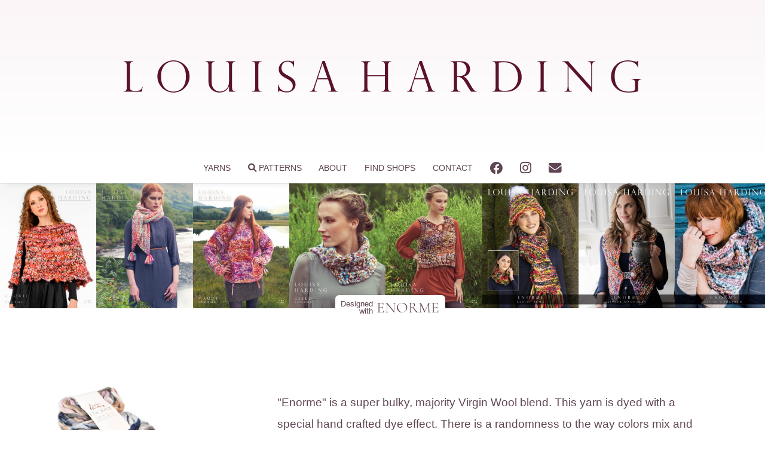

--- FILE ---
content_type: text/html; charset=UTF-8
request_url: https://louisahardingyarn.com/yarn/E-ENO
body_size: 19914
content:
<!doctype html>
<html lang="en" class="js-loading" style="--brandLogo: url(https://knittingfever.com/inc/front/_img/brands/natural-svg-horizontal/LH.svg);">

	<head>
		<meta charset="utf-8">
		<title>Louisa Harding Yarn</title>
		<meta name="viewport" content="width=device-width,initial-scale=1.0">
		<meta name="csrf-token" content="3653594456474d4c364c4f4e5537475747445449545245394e334b454e585045">





		<link rel="stylesheet" href="https://louisahardingyarn.com/assets/css/fonts.css?1764099796">
		<link rel="stylesheet" href="https://louisahardingyarn.com/shared-assets/css/base.css?1764099796">
		<link rel="stylesheet" href="https://louisahardingyarn.com/shared-assets/css/site.v1.css?1764099796">
		<link rel="stylesheet" href="https://louisahardingyarn.com/assets/css/this-site.css?1764099796">

        <link rel="stylesheet" href="https://louisahardingyarn.com/shared-assets/lib/font-awesome/v6/css/all.min.css?1764099796">


        <script src="https://louisahardingyarn.com/shared-assets/lib/jquery/jquery.min.js?1764099796"></script>
        <script src="https://louisahardingyarn.com/shared-assets/lib/popperjs/popper.min.js?1764099796"></script>
        <script src="https://louisahardingyarn.com/shared-assets/lib/tippyjs/tippy.min.js?1764099796"></script>


        <script src="https://louisahardingyarn.com/shared-assets/js/_core.js?1764099796"></script>
        <script src="https://louisahardingyarn.com/shared-assets/js/utilities.js?1764099796"></script>
        <script src="https://louisahardingyarn.com/shared-assets/js/site.v1.js?1764099796"></script>





    </head>


    <body class="yarn-page">

        <div id="btt">
            <a href="#_t" class="btn">
                <i class="fa fa-share fa-rotate-270"></i>
                <span>Back to top</span>
            </a>
        </div>

        <div id="_t"></div>

        <section id="siteFrame">




    <div id="masthead">
        <a class="site-logo" title="Louisa Harding Yarn" href="https://louisahardingyarn.com"></a>
    </div>



    <nav id="sitenav">

        <div class="mast-replacement">
            <a class="site-logo" title="Louisa Harding Yarn" href="https://louisahardingyarn.com"></a>
        </div>

        <input type="checkbox" id="mbMenuTog" />
        <label for="mbMenuTog" id="mbMenuTogLabel" class="fai-a fw"><span>Menu</span> </label>



        <ul>

            <li><a class="toggle-yarnbar" title="Open the yarn menu">Yarns</a></li>
            <li><a href="/patterns-and-designs" title="Patterns and designs"><i class="fa-solid fa-magnifying-glass"></i> Patterns</a></li>
            <li><a href="/about">About</a></li>
            <li><a href="/stockists" title="Stockists for Noro Yarns">Find Shops</a></li>
            <li><a href="mailto&#58;&#x63;on&#116;a&#x63;t&#x40;&#x6c;&#x6f;&#117;is&#97;hardin&#103;yarn&#x2e;com" title="Contact us" target="_blank">Contact</a></li>


                            <li><a href="https://www.facebook.com/LouisaHardingYarns/" title="Louisa Harding on Facebook" target="_blank"><i class="fab fa-facebook fa-xl"></i></a></li>
            
                            <li><a href="https://www.instagram.com/louisa_harding_yarns/" title="Louisa Harding on Instagram" target="_blank"><i class="fab fa-instagram fa-xl"></i></a></li>
            
            <li>
                <a target="_blank" title="Sign up for our newsletter" href="https://mailchi.mp/knittingfever/newsletter-sign-up"><i class="fa fa-envelope fa-xl"></i></a>
            </li>

        </ul>




    </nav>

    <div id="yarnBar">
    <span class="ind L">
        <span class="fa-stack fa-xs">
          <i class="fas fa-circle fa-stack-2x"></i>
          <i class="fa fa-circle-arrow-left fa-stack-2x"></i>
        </span>
    </span>

    <span class="ind R">
        <span class="fa-stack  fa-xs">
          <i class="fas fa-circle fa-stack-2x"></i>
          <i class="fa fa-circle-arrow-right fa-stack-2x"></i>
        </span>
    </span>
    <div class="hscroll">

    <ul class="yarn-tiles">
                            <li>
                <a href="/yarn/E-AMIT" title="View &quot;Amitola&quot; colorways, patterns, &amp; more">
                    <img src="https://knittingfever.com/app-engine-inc/public-archive/kfi-catalog/yarnline/primary/500/E-AMIT.jpg" />
                    <span class="yarn-name">Amitola</span>
                </a>
            </li>
                            <li>
                <a href="/yarn/E-AMIBR" title="View &quot;Amitola Brush&quot; colorways, patterns, &amp; more">
                    <img src="https://knittingfever.com/app-engine-inc/public-archive/kfi-catalog/yarnline/primary/500/E-AMIBR.jpg" />
                    <span class="yarn-name">Amitola Brush</span>
                </a>
            </li>
                            <li>
                <a href="/yarn/E-AMGR" title="View &quot;Amitola Grande&quot; colorways, patterns, &amp; more">
                    <img src="https://knittingfever.com/app-engine-inc/public-archive/kfi-catalog/yarnline/primary/500/E-AMGR.jpg" />
                    <span class="yarn-name">Amitola Grande</span>
                </a>
            </li>
                            <li>
                <a href="/yarn/E-BRITT" title="View &quot;Brittany&quot; colorways, patterns, &amp; more">
                    <img src="https://knittingfever.com/app-engine-inc/public-archive/kfi-catalog/yarnline/primary/500/E-BRITT.jpg" />
                    <span class="yarn-name">Brittany</span>
                </a>
            </li>
                            <li>
                <a href="/yarn/E-CAMILL" title="View &quot;Camilla&quot; colorways, patterns, &amp; more">
                    <img src="https://knittingfever.com/app-engine-inc/public-archive/kfi-catalog/yarnline/primary/500/E-CAMILL.jpg" />
                    <span class="yarn-name">Camilla</span>
                </a>
            </li>
                            <li>
                <a href="/yarn/E-CARAZ" title="View &quot;Caraz&quot; colorways, patterns, &amp; more">
                    <img src="https://knittingfever.com/app-engine-inc/public-archive/kfi-catalog/yarnline/primary/500/E-CARAZ.jpg" />
                    <span class="yarn-name">Caraz</span>
                </a>
            </li>
                            <li>
                <a href="/yarn/E-ENO" title="View &quot;Enorme&quot; colorways, patterns, &amp; more">
                    <img src="https://knittingfever.com/app-engine-inc/public-archive/kfi-catalog/yarnline/primary/500/E-ENO.jpg" />
                    <span class="yarn-name">Enorme</span>
                </a>
            </li>
                            <li>
                <a href="/yarn/E-GABRI" title="View &quot;Gabrielle&quot; colorways, patterns, &amp; more">
                    <img src="https://knittingfever.com/app-engine-inc/public-archive/kfi-catalog/yarnline/primary/500/E-GABRI.jpg" />
                    <span class="yarn-name">Gabrielle</span>
                </a>
            </li>
                            <li>
                <a href="/yarn/E-GIA" title="View &quot;Giardino&quot; colorways, patterns, &amp; more">
                    <img src="https://knittingfever.com/app-engine-inc/public-archive/kfi-catalog/yarnline/primary/500/E-GIA.jpg" />
                    <span class="yarn-name">Giardino</span>
                </a>
            </li>
                            <li>
                <a href="/yarn/E-GRATI" title="View &quot;Glitterati&quot; colorways, patterns, &amp; more">
                    <img src="https://knittingfever.com/app-engine-inc/public-archive/kfi-catalog/yarnline/primary/500/E-GRATI.jpg" />
                    <span class="yarn-name">Glitterati</span>
                </a>
            </li>
                            <li>
                <a href="/yarn/E-LIR" title="View &quot;Lirico&quot; colorways, patterns, &amp; more">
                    <img src="https://knittingfever.com/app-engine-inc/public-archive/kfi-catalog/yarnline/primary/500/E-LIR.jpg" />
                    <span class="yarn-name">Lirico</span>
                </a>
            </li>
                            <li>
                <a href="/yarn/E-POUFF" title="View &quot;Pouffe&quot; colorways, patterns, &amp; more">
                    <img src="https://knittingfever.com/app-engine-inc/public-archive/kfi-catalog/yarnline/primary/500/E-POUFF.jpg" />
                    <span class="yarn-name">Pouffe</span>
                </a>
            </li>
                            <li>
                <a href="/yarn/E-PROVE" title="View &quot;Provence&quot; colorways, patterns, &amp; more">
                    <img src="https://knittingfever.com/app-engine-inc/public-archive/kfi-catalog/yarnline/primary/500/E-PROVE.jpg" />
                    <span class="yarn-name">Provence</span>
                </a>
            </li>
                            <li>
                <a href="/yarn/E-TULTW" title="View &quot;Tulla Tweed&quot; colorways, patterns, &amp; more">
                    <img src="https://knittingfever.com/app-engine-inc/public-archive/kfi-catalog/yarnline/primary/500/E-TULTW.jpg" />
                    <span class="yarn-name">Tulla Tweed</span>
                </a>
            </li>
                            <li>
                <a href="/yarn/E-TULTWINK" title="View &quot;Tulla Twinkle&quot; colorways, patterns, &amp; more">
                    <img src="https://knittingfever.com/app-engine-inc/public-archive/kfi-catalog/yarnline/primary/500/E-TULTWINK.jpg" />
                    <span class="yarn-name">Tulla Twinkle</span>
                </a>
            </li>
            </ul>
    </div>
</div>





        <!-- DESIGNS -->
                <div class="design-banner-for-yarn">



            <ul class="designs gallery">
                                                        <li>
                        <a href="#dmod-21208">
                            <img
                                src="https://knittingfever.com/app-engine-inc/public-archive/kfi-catalog/designs/primary/500/21208.jpg"
                                class="di d-img"
                                data-did="21208"
                                loading="lazy"
                                alt="Model photograph of &quot;Coorie&quot;"
                                role="presentation"
                            />
                        </a>
                    </li>
                                                        <li>
                        <a href="#dmod-20152">
                            <img
                                src="https://knittingfever.com/app-engine-inc/public-archive/kfi-catalog/designs/primary/500/20152.jpg"
                                class="di d-img"
                                data-did="20152"
                                loading="lazy"
                                alt="Model photograph of &quot;Polly&quot;"
                                role="presentation"
                            />
                        </a>
                    </li>
                                                        <li>
                        <a href="#dmod-20151">
                            <img
                                src="https://knittingfever.com/app-engine-inc/public-archive/kfi-catalog/designs/primary/500/20151.jpg"
                                class="di d-img"
                                data-did="20151"
                                loading="lazy"
                                alt="Model photograph of &quot;Maude&quot;"
                                role="presentation"
                            />
                        </a>
                    </li>
                                                        <li>
                        <a href="#dmod-18978">
                            <img
                                src="https://knittingfever.com/app-engine-inc/public-archive/kfi-catalog/designs/primary/500/18978.jpg"
                                class="di d-img"
                                data-did="18978"
                                loading="lazy"
                                alt="Model photograph of &quot;Cielo&quot;"
                                role="presentation"
                            />
                        </a>
                    </li>
                                                        <li>
                        <a href="#dmod-18977">
                            <img
                                src="https://knittingfever.com/app-engine-inc/public-archive/kfi-catalog/designs/primary/500/18977.jpg"
                                class="di d-img"
                                data-did="18977"
                                loading="lazy"
                                alt="Model photograph of &quot;Amaru&quot;"
                                role="presentation"
                            />
                        </a>
                    </li>
                                                        <li>
                        <a href="#dmod-18054">
                            <img
                                src="https://knittingfever.com/app-engine-inc/public-archive/kfi-catalog/designs/primary/500/18054.jpg"
                                class="di d-img"
                                data-did="18054"
                                loading="lazy"
                                alt="Model photograph of &quot;Alma Hat, Scarf &amp; Cowl&quot;"
                                role="presentation"
                            />
                        </a>
                    </li>
                                                        <li>
                        <a href="#dmod-16167">
                            <img
                                src="https://knittingfever.com/app-engine-inc/public-archive/kfi-catalog/designs/primary/500/16167.jpg"
                                class="di d-img"
                                data-did="16167"
                                loading="lazy"
                                alt="Model photograph of &quot;Magnolia Vest&quot;"
                                role="presentation"
                            />
                        </a>
                    </li>
                                                        <li>
                        <a href="#dmod-14962">
                            <img
                                src="https://knittingfever.com/app-engine-inc/public-archive/kfi-catalog/designs/primary/500/14962.jpg"
                                class="di d-img"
                                data-did="14962"
                                loading="lazy"
                                alt="Model photograph of &quot;Carlsbad Cowl&quot;"
                                role="presentation"
                            />
                        </a>
                    </li>
                                                        <li>
                        <a href="#dmod-14961">
                            <img
                                src="https://knittingfever.com/app-engine-inc/public-archive/kfi-catalog/designs/primary/500/14961.jpg"
                                class="di d-img"
                                data-did="14961"
                                loading="lazy"
                                alt="Model photograph of &quot;Prairie Creek Pocket Scarf&quot;"
                                role="presentation"
                            />
                        </a>
                    </li>
                                                        <li>
                        <a href="#dmod-14960">
                            <img
                                src="https://knittingfever.com/app-engine-inc/public-archive/kfi-catalog/designs/primary/500/14960.jpg"
                                class="di d-img"
                                data-did="14960"
                                loading="lazy"
                                alt="Model photograph of &quot;Shenandoah Shawl&quot;"
                                role="presentation"
                            />
                        </a>
                    </li>
                                                        <li>
                        <a href="#dmod-14959">
                            <img
                                src="https://knittingfever.com/app-engine-inc/public-archive/kfi-catalog/designs/primary/500/14959.jpg"
                                class="di d-img"
                                data-did="14959"
                                loading="lazy"
                                alt="Model photograph of &quot;Bryce Canyon Beanie&quot;"
                                role="presentation"
                            />
                        </a>
                    </li>
                            </ul>

        </div>
        <div class="banner-sub">
            <span><em>Designed<br />with </em> <b>Enorme</b></span>
        </div>
    




        <div class="scroll-split">
    <div class="split-left">

        <div class="yarnline-image">
            <img src="https://knittingfever.com/app-engine-inc/public-archive/kfi-catalog/yarnline/primary/1200/E-ENO.jpg" class="yarn-img" role="presentation" alt="a skein of Enorme" />
        </div>


        <div class="restick">
            <div class="yarnline-title-specs">
    <div class="yarn-name">Enorme</div>
    <div class="yarn-composition"><span class="fiber-amount">50</span><span class="pct">%</span> <span class="fiber-name">Virgin Wool</span>, <span class="fiber-amount">49</span><span class="pct">%</span> <span class="fiber-name">Acrylic</span>, <span class="fiber-amount">1</span><span class="pct">%</span> <span class="fiber-name">Polyamide</span></div>


    
        <ul class="yarn-care" title="Care instructions: dry clean any solvent but trichlo-ethylene, iron low, do not tumble dry, do not bleach, hand wash in cold water" aria-label="Care instructions: dry clean any solvent but trichlo-ethylene, iron low, do not tumble dry, do not bleach, hand wash in cold water">

                            <li>
                                    <img
                        src="https://knittingfever.com/inc/front/_img/care_symbol_graphics/png/care_symbol-7.png"
                        alt="symbol for dry clean any solvent but trichlo-ethylene"
                        title="dry clean any solvent but trichlo-ethylene"
                        role="presentation"
                        data-tippy-content="dry clean any solvent but trichlo-ethylene"
                        data-tippy-trigger="click"
                        data-tippy-placement="bottom"
                        tabindex="-1"
                    />
                </li>
                            <li>
                                    <img
                        src="https://knittingfever.com/inc/front/_img/care_symbol_graphics/png/care_symbol-12.png"
                        alt="symbol for iron low"
                        title="iron low"
                        role="presentation"
                        data-tippy-content="iron low"
                        data-tippy-trigger="click"
                        data-tippy-placement="bottom"
                        tabindex="-1"
                    />
                </li>
                            <li>
                                    <img
                        src="https://knittingfever.com/inc/front/_img/care_symbol_graphics/png/care_symbol-21.png"
                        alt="symbol for do not tumble dry"
                        title="do not tumble dry"
                        role="presentation"
                        data-tippy-content="do not tumble dry"
                        data-tippy-trigger="click"
                        data-tippy-placement="bottom"
                        tabindex="-1"
                    />
                </li>
                            <li>
                                    <img
                        src="https://knittingfever.com/inc/front/_img/care_symbol_graphics/png/care_symbol-30.png"
                        alt="symbol for do not bleach"
                        title="do not bleach"
                        role="presentation"
                        data-tippy-content="do not bleach"
                        data-tippy-trigger="click"
                        data-tippy-placement="bottom"
                        tabindex="-1"
                    />
                </li>
                            <li>
                                    <img
                        src="https://knittingfever.com/inc/front/_img/care_symbol_graphics/png/care_symbol-32.png"
                        alt="symbol for hand wash in cold water"
                        title="hand wash in cold water"
                        role="presentation"
                        data-tippy-content="hand wash in cold water"
                        data-tippy-trigger="click"
                        data-tippy-placement="bottom"
                        tabindex="-1"
                    />
                </li>
                    </ul>
    
    <ul class="other-specs">
                                <li>
                <div class="yarn-putup">
                    <span class="mw">200g</span>
                    <span>per</span>
                    <span class="yd">76 yds</span>

                </div>
            </li>
        
                                <li>
                <div class="yarn-gauge">
                    <span class="sts">7-11 sts</span>
                    <span>per 4"</span>
                    <span class="craft">knit</span>

                </div>
            </li>
                        <li>
                <div class="yarn-gauge">
                    <span class="sts">7 sts</span>
                    <span>per 4"</span>
                    <span class="craft">single crochet</span>

                </div>
            </li>
        

    </ul>




    </div>



        </div>
    </div>


    <div class="split-right">


        <nav class="page-nav">


            <ul>
                <li><a href="#colors" class="btn  ">Colors</a></li>
                <li><a href="#designs" class="btn  ">Designs</a></li>
                                    <li><a href="#stockists" class="btn ">Stockists</a></li>
                            </ul>
        </nav>

                    <div class="yarnline-descr">
                "Enorme" is a super bulky, majority Virgin Wool blend. This yarn is dyed with a special hand crafted dye effect. There is a randomness to the way colors mix and the absorption of dyes is left in a natural way. The exciting colors add extra interest to your finished project.            </div>
        



        <h3 class="rule-title hash-hopper">
            <div id="colors" class="pos"></div>
            <em>Colors</em>
        </h3>

        <ul  class="swatch-list standard">

                            <li class="swatch" id="color-20">


    <div class="swatch-image zoom bgimg" style="background-image:url(https://knittingfever.com/app-engine-inc/public-archive/kfi-catalog/yarn_shade/swatch/800/E-ENO-20.jpg)">
        <img src="https://knittingfever.com/app-engine-inc/public-archive/kfi-catalog/yarn_shade/swatch/800/E-ENO-20.jpg" />
    </div>

    <div class="swatch-text">
        <div class="num">
            #<em>20</em>
        </div>
        <div class="name">
            Blaze        </div>
    </div>


</li>
                            <li class="swatch" id="color-23">


    <div class="swatch-image zoom bgimg" style="background-image:url(https://knittingfever.com/app-engine-inc/public-archive/kfi-catalog/yarn_shade/swatch/800/E-ENO-23.jpg)">
        <img src="https://knittingfever.com/app-engine-inc/public-archive/kfi-catalog/yarn_shade/swatch/800/E-ENO-23.jpg" />
    </div>

    <div class="swatch-text">
        <div class="num">
            #<em>23</em>
        </div>
        <div class="name">
            Tsunami        </div>
    </div>


</li>
                            <li class="swatch" id="color-24">


    <div class="swatch-image zoom bgimg" style="background-image:url(https://knittingfever.com/app-engine-inc/public-archive/kfi-catalog/yarn_shade/swatch/800/E-ENO-24.jpg)">
        <img src="https://knittingfever.com/app-engine-inc/public-archive/kfi-catalog/yarn_shade/swatch/800/E-ENO-24.jpg" />
    </div>

    <div class="swatch-text">
        <div class="num">
            #<em>24</em>
        </div>
        <div class="name">
            Idalia        </div>
    </div>


</li>
                    </ul>

        

            <h3 class="rule-title hash-hopper">
                <div id="designs" class="pos"></div>
                <em>Designs</em>
            </h3>


            <div class="pattern-board designs-for-yarn" role="list">
                                                        <a
                        class="dm-pop dsn"
                        data-did="21208"
                        id="ds-21208"
                        title="details for design, &quot;Coorie&quot;"
                        href="#dmod-21208"
                        role="listitem"
                    >
                        <img
                            src="https://knittingfever.com/app-engine-inc/public-archive/kfi-catalog/designs/primary/500/21208.jpg"
                            loading="lazy"
                            role="presentation"
                            alt="Model photograph of &quot;Coorie&quot;"
                        />
                    </a>
                                                        <a
                        class="dm-pop dsn"
                        data-did="20152"
                        id="ds-20152"
                        title="details for design, &quot;Polly&quot;"
                        href="#dmod-20152"
                        role="listitem"
                    >
                        <img
                            src="https://knittingfever.com/app-engine-inc/public-archive/kfi-catalog/designs/primary/500/20152.jpg"
                            loading="lazy"
                            role="presentation"
                            alt="Model photograph of &quot;Polly&quot;"
                        />
                    </a>
                                                        <a
                        class="dm-pop dsn"
                        data-did="20151"
                        id="ds-20151"
                        title="details for design, &quot;Maude&quot;"
                        href="#dmod-20151"
                        role="listitem"
                    >
                        <img
                            src="https://knittingfever.com/app-engine-inc/public-archive/kfi-catalog/designs/primary/500/20151.jpg"
                            loading="lazy"
                            role="presentation"
                            alt="Model photograph of &quot;Maude&quot;"
                        />
                    </a>
                                                        <a
                        class="dm-pop dsn"
                        data-did="18978"
                        id="ds-18978"
                        title="details for design, &quot;Cielo&quot;"
                        href="#dmod-18978"
                        role="listitem"
                    >
                        <img
                            src="https://knittingfever.com/app-engine-inc/public-archive/kfi-catalog/designs/primary/500/18978.jpg"
                            loading="lazy"
                            role="presentation"
                            alt="Model photograph of &quot;Cielo&quot;"
                        />
                    </a>
                                                        <a
                        class="dm-pop dsn"
                        data-did="18977"
                        id="ds-18977"
                        title="details for design, &quot;Amaru&quot;"
                        href="#dmod-18977"
                        role="listitem"
                    >
                        <img
                            src="https://knittingfever.com/app-engine-inc/public-archive/kfi-catalog/designs/primary/500/18977.jpg"
                            loading="lazy"
                            role="presentation"
                            alt="Model photograph of &quot;Amaru&quot;"
                        />
                    </a>
                                                        <a
                        class="dm-pop dsn"
                        data-did="18054"
                        id="ds-18054"
                        title="details for design, &quot;Alma Hat, Scarf &amp; Cowl&quot;"
                        href="#dmod-18054"
                        role="listitem"
                    >
                        <img
                            src="https://knittingfever.com/app-engine-inc/public-archive/kfi-catalog/designs/primary/500/18054.jpg"
                            loading="lazy"
                            role="presentation"
                            alt="Model photograph of &quot;Alma Hat, Scarf &amp; Cowl&quot;"
                        />
                    </a>
                                                        <a
                        class="dm-pop dsn"
                        data-did="16167"
                        id="ds-16167"
                        title="details for design, &quot;Magnolia Vest&quot;"
                        href="#dmod-16167"
                        role="listitem"
                    >
                        <img
                            src="https://knittingfever.com/app-engine-inc/public-archive/kfi-catalog/designs/primary/500/16167.jpg"
                            loading="lazy"
                            role="presentation"
                            alt="Model photograph of &quot;Magnolia Vest&quot;"
                        />
                    </a>
                                                        <a
                        class="dm-pop dsn"
                        data-did="14962"
                        id="ds-14962"
                        title="details for design, &quot;Carlsbad Cowl&quot;"
                        href="#dmod-14962"
                        role="listitem"
                    >
                        <img
                            src="https://knittingfever.com/app-engine-inc/public-archive/kfi-catalog/designs/primary/500/14962.jpg"
                            loading="lazy"
                            role="presentation"
                            alt="Model photograph of &quot;Carlsbad Cowl&quot;"
                        />
                    </a>
                                                        <a
                        class="dm-pop dsn"
                        data-did="14961"
                        id="ds-14961"
                        title="details for design, &quot;Prairie Creek Pocket Scarf&quot;"
                        href="#dmod-14961"
                        role="listitem"
                    >
                        <img
                            src="https://knittingfever.com/app-engine-inc/public-archive/kfi-catalog/designs/primary/500/14961.jpg"
                            loading="lazy"
                            role="presentation"
                            alt="Model photograph of &quot;Prairie Creek Pocket Scarf&quot;"
                        />
                    </a>
                                                        <a
                        class="dm-pop dsn"
                        data-did="14960"
                        id="ds-14960"
                        title="details for design, &quot;Shenandoah Shawl&quot;"
                        href="#dmod-14960"
                        role="listitem"
                    >
                        <img
                            src="https://knittingfever.com/app-engine-inc/public-archive/kfi-catalog/designs/primary/500/14960.jpg"
                            loading="lazy"
                            role="presentation"
                            alt="Model photograph of &quot;Shenandoah Shawl&quot;"
                        />
                    </a>
                                                        <a
                        class="dm-pop dsn"
                        data-did="14959"
                        id="ds-14959"
                        title="details for design, &quot;Bryce Canyon Beanie&quot;"
                        href="#dmod-14959"
                        role="listitem"
                    >
                        <img
                            src="https://knittingfever.com/app-engine-inc/public-archive/kfi-catalog/designs/primary/500/14959.jpg"
                            loading="lazy"
                            role="presentation"
                            alt="Model photograph of &quot;Bryce Canyon Beanie&quot;"
                        />
                    </a>
                            </div>

        


                    <h3 class="rule-title hash-hopper">
                <div id="stockists" class="pos"></div>
                <em>Stockists</em>
            </h3>

            <div class="legend">
                <i class="fa fa-star recent-icon"></i> indicates more recent stock.
            </div>

            





    <nav class="stockist-co-nav ">

                    <div class="jumpto">
                <select class="ae verysoft hash-jumper auto-reset bord">
                    <option disabled selected>Choose a Country...</option>
                                            <option value="#stkst-Australia">Australia</option>
                                            <option value="#stkst-Canada">Canada</option>
                                            <option value="#stkst-France">France</option>
                                            <option value="#stkst-Germany">Germany</option>
                                            <option value="#stkst-Netherlands">Netherlands</option>
                                            <option value="#stkst-Switzerland">Switzerland</option>
                                            <option value="#stkst-United-States">United States</option>
                                    </select>
            </div>

            </nav>



    <div class="stockist-list ">

                    <div class="stockist-in-country" data-co="Australia">
                <div class="co-top" id="stkst-Australia"></div>

                <div class="country-header">

                                            <span class="loc-spec">
                            <em>Find</em>
                            "<span>Enorme</span>"
                        </span>
                                        in
                    <b>Australia</b>
                </div>



                                    <div class="state-sep">New South Wales</div>
                    <div class="the-stockists">
                                                    <div class="stockist">
    <div class="st-name">
                    <i class="fa fa-star recent-icon"></i>
                Finzah Yarn Studio    </div>
    <div class="st-addr"><span class="addr1 ">5/15 Lake Ave</span><br /><span class="city ">Cringila</span>, <span class="state_region ">NSW</span> <span class="postal_code ">2502</span></div>



    <div class="pocs">


                    <a class="poc" rel="noreferrer" href="tel:0466903734" target="_blank">
                <i class="fa fa-phone"></i> 0466903734</a>
            </a>
        
                    <a class="poc" rel="noreferrer" target="_blank" href="&#109;ailt&#x6f;&#x3a;sa&#x73;h&#97;torilo&#x40;ya&#x68;oo&#x2e;com&#x2e;au">
                <i class="fa fa-envelope"></i>
                email
            </a>
        

                    <a class="poc" rel="noreferrer" target="_blank" href="https://www.finzah.com">
                <i class="fa fa-link"></i> website
            </a>
            </div>


</div>

                                            </div>
                            </div>

                    <div class="stockist-in-country" data-co="Canada">
                <div class="co-top" id="stkst-Canada"></div>

                <div class="country-header">

                                            <span class="loc-spec">
                            <em>Find</em>
                            "<span>Enorme</span>"
                        </span>
                                        in
                    <b>Canada</b>
                </div>



                                    <div class="state-sep">Alberta</div>
                    <div class="the-stockists">
                                                    <div class="stockist">
    <div class="st-name">
                A Little Yarn    </div>
    <div class="st-addr"><span class="city ">Pincher Creek</span>, <span class="state_region ">AB</span> <span class="postal_code ">T0K 1W0</span></div>



    <div class="pocs">


        
        

            </div>


</div>

                                                    <div class="stockist">
    <div class="st-name">
                Blackbird Knitting  Needlework    </div>
    <div class="st-addr"><span class="city ">Leduc</span>, <span class="state_region ">AB</span> <span class="postal_code ">T9E 6Y6</span></div>



    <div class="pocs">


                    <a class="poc" rel="noreferrer" href="tel:1 (780) 739 4400" target="_blank">
                <i class="fa fa-phone"></i> +1 (780) 739-4400</a>
            </a>
        
                    <a class="poc" rel="noreferrer" target="_blank" href="m&#97;i&#x6c;&#116;o&#58;info&#x40;blackbird&#x6b;&#x6e;itti&#x6e;g&#x2e;ca">
                <i class="fa fa-envelope"></i>
                email
            </a>
        

                    <a class="poc" rel="noreferrer" target="_blank" href="http://Blackbirdknitting.ca">
                <i class="fa fa-link"></i> website
            </a>
            </div>


</div>

                                                    <div class="stockist">
    <div class="st-name">
                Jo's Yarn Garden    </div>
    <div class="st-addr"><span class="addr1 ">4812 50th Ave.</span><br /><span class="city ">Stony Plain</span>, <span class="state_region ">Alberta</span> <span class="postal_code ">T7Z1Y4</span></div>



    <div class="pocs">


                    <a class="poc" rel="noreferrer" href="tel:780.963.1559" target="_blank">
                <i class="fa fa-phone"></i> +1 (780) 963-1559</a>
            </a>
        
                    <a class="poc" rel="noreferrer" target="_blank" href="mailto&#x3a;in&#x66;o&#x40;josya&#114;ngar&#100;e&#x6e;&#x2e;com">
                <i class="fa fa-envelope"></i>
                email
            </a>
        

                    <a class="poc" rel="noreferrer" target="_blank" href="https://www.josyarngarden.com">
                <i class="fa fa-link"></i> website
            </a>
            </div>


</div>

                                                    <div class="stockist">
    <div class="st-name">
                Knitting Time    </div>
    <div class="st-addr"><span class="addr1 ">1240 - 2nd A Avenue N, Unit 24</span><br /><span class="city ">Lethbridge</span>, <span class="state_region ">AB</span> <span class="postal_code ">T1H 0E4</span></div>



    <div class="pocs">


                    <a class="poc" rel="noreferrer" href="tel:1 800-663-5648" target="_blank">
                <i class="fa fa-phone"></i> +1 (800) 663-5648</a>
            </a>
        
                    <a class="poc" rel="noreferrer" target="_blank" href="mail&#x74;o&#x3a;sale&#x73;&#x40;&#107;nitt&#x69;&#110;g&#x74;im&#101;&#x2e;&#x63;om">
                <i class="fa fa-envelope"></i>
                email
            </a>
        

                    <a class="poc" rel="noreferrer" target="_blank" href="https://www.knittingtime.com">
                <i class="fa fa-link"></i> website
            </a>
            </div>


</div>

                                            </div>
                                    <div class="state-sep">British Columbia</div>
                    <div class="the-stockists">
                                                    <div class="stockist">
    <div class="st-name">
                The Twisted Purl Yarn Studio    </div>
    <div class="st-addr"><span class="addr1 ">2541 Pleasant Valley Blvd</span><br /><span class="addr2 ">Box 269</span><br /><span class="city ">Armstrong</span>, <span class="state_region ">BC</span> <span class="postal_code ">V0E 1B0</span></div>



    <div class="pocs">


                    <a class="poc" rel="noreferrer" href="tel:1-778-442-5455" target="_blank">
                <i class="fa fa-phone"></i> +1 (778) 442-5455</a>
            </a>
        
                    <a class="poc" rel="noreferrer" target="_blank" href="mailto&#x3a;t&#104;e&#116;wis&#x74;ed&#x70;urlyarnst&#117;di&#111;&#x40;&#115;h&#97;w&#46;ca">
                <i class="fa fa-envelope"></i>
                email
            </a>
        

                    <a class="poc" rel="noreferrer" target="_blank" href="http://thetwistedpurlyarnstudio.com">
                <i class="fa fa-link"></i> website
            </a>
            </div>


</div>

                                            </div>
                                    <div class="state-sep">Ontario</div>
                    <div class="the-stockists">
                                                    <div class="stockist">
    <div class="st-name">
                Makers Lodge     </div>
    <div class="st-addr"><span class="city ">Carleton Place</span>, <span class="state_region ">ON</span> <span class="postal_code ">K7C 3P1</span></div>



    <div class="pocs">


        
        

                    <a class="poc" rel="noreferrer" target="_blank" href="http://www.makerslodge.ca">
                <i class="fa fa-link"></i> website
            </a>
            </div>


</div>

                                                    <div class="stockist">
    <div class="st-name">
                Unraveled    </div>
    <div class="st-addr"><span class="city ">Perth</span>, <span class="state_region ">ON</span> <span class="postal_code ">K7H 1L3</span></div>



    <div class="pocs">


        
        

            </div>


</div>

                                                    <div class="stockist">
    <div class="st-name">
                Woolwich Fine Yarns    </div>
    <div class="st-addr"><span class="addr1 ">36 Quebec St</span><br /><span class="city ">Guelph</span>, <span class="state_region ">ON</span> <span class="postal_code ">N1H 2T4</span></div>



    <div class="pocs">


        
        

                    <a class="poc" rel="noreferrer" target="_blank" href="http://www.woolwichfineyarns.ca">
                <i class="fa fa-link"></i> website
            </a>
            </div>


</div>

                                            </div>
                                    <div class="state-sep">Quebec</div>
                    <div class="the-stockists">
                                                    <div class="stockist">
    <div class="st-name">
                PHILDAR CAFÉ TRICOT    </div>
    <div class="st-addr"><span class="city ">Sherbrooke</span>, <span class="state_region ">QC</span> <span class="postal_code ">J1H 1S6</span></div>



    <div class="pocs">


        
        

                    <a class="poc" rel="noreferrer" target="_blank" href="http://phildarcafetricot.com">
                <i class="fa fa-link"></i> website
            </a>
            </div>


</div>

                                            </div>
                            </div>

                    <div class="stockist-in-country" data-co="France">
                <div class="co-top" id="stkst-France"></div>

                <div class="country-header">

                                            <span class="loc-spec">
                            <em>Find</em>
                            "<span>Enorme</span>"
                        </span>
                                        in
                    <b>France</b>
                </div>



                                    <div class="state-sep"></div>
                    <div class="the-stockists">
                                                    <div class="stockist">
    <div class="st-name">
                Lili Comme Tout    </div>
    <div class="st-addr"><span class="addr1 ">20 Rue des Fonds Bruns</span><br /><span class="city ">Eragny</span>,  <span class="postal_code ">95610</span></div>



    <div class="pocs">


                    <a class="poc" rel="noreferrer" href="tel:+33611278325" target="_blank">
                <i class="fa fa-phone"></i> +33611278325</a>
            </a>
        
                    <a class="poc" rel="noreferrer" target="_blank" href="mailto&#x3a;&#108;ilicommetout&#x40;&#x67;mail&#46;com">
                <i class="fa fa-envelope"></i>
                email
            </a>
        

                    <a class="poc" rel="noreferrer" target="_blank" href="http://lilicommetout.com">
                <i class="fa fa-link"></i> website
            </a>
            </div>


</div>

                                            </div>
                            </div>

                    <div class="stockist-in-country" data-co="Germany">
                <div class="co-top" id="stkst-Germany"></div>

                <div class="country-header">

                                            <span class="loc-spec">
                            <em>Find</em>
                            "<span>Enorme</span>"
                        </span>
                                        in
                    <b>Germany</b>
                </div>



                                    <div class="state-sep"></div>
                    <div class="the-stockists">
                                                    <div class="stockist">
    <div class="st-name">
                BRILLE & Kunst    </div>
    <div class="st-addr"><span class="addr1 ">Dingstaette 32a</span><br /><span class="city ">Pinneberg</span>,  <span class="postal_code ">25421</span></div>



    <div class="pocs">


                    <a class="poc" rel="noreferrer" href="tel:+4941018587000" target="_blank">
                <i class="fa fa-phone"></i> +4941018587000</a>
            </a>
        
                    <a class="poc" rel="noreferrer" target="_blank" href="mailto&#x3a;wol&#x6c;&#101;&#x40;bri&#108;leu&#110;dku&#x6e;&#x73;&#x74;&#x2e;de">
                <i class="fa fa-envelope"></i>
                email
            </a>
        

                    <a class="poc" rel="noreferrer" target="_blank" href="https://www.brilleundkunst.de/">
                <i class="fa fa-link"></i> website
            </a>
            </div>


</div>

                                                    <div class="stockist">
    <div class="st-name">
                    <i class="fa fa-star recent-icon"></i>
                Claudia D Mode  Wolle Sylt    </div>
    <div class="st-addr"><span class="addr1 ">Dr-Nicolas-Straße 2</span><br /><span class="city ">Westerland / Sylt</span>, <span class="state_region ">Schleswig-Holstein</span> <span class="postal_code ">25980</span></div>



    <div class="pocs">


                    <a class="poc" rel="noreferrer" href="tel:49465126649" target="_blank">
                <i class="fa fa-phone"></i> 49465126649</a>
            </a>
        
                    <a class="poc" rel="noreferrer" target="_blank" href="ma&#105;lto&#x3a;&#x69;&#110;f&#x6f;&#x40;cla&#117;diad&#46;de">
                <i class="fa fa-envelope"></i>
                email
            </a>
        

                    <a class="poc" rel="noreferrer" target="_blank" href="https://www.claudiad.de">
                <i class="fa fa-link"></i> website
            </a>
            </div>


</div>

                                                    <div class="stockist">
    <div class="st-name">
                Country Creativ    </div>
    <div class="st-addr"><span class="addr1 ">Maxim-Gorki-Str. 57</span><br /><span class="city ">Kyritz</span>,  <span class="postal_code ">16866</span></div>



    <div class="pocs">


                    <a class="poc" rel="noreferrer" href="tel:+493397132870" target="_blank">
                <i class="fa fa-phone"></i> +493397132870</a>
            </a>
        
                    <a class="poc" rel="noreferrer" target="_blank" href="&#x6d;ai&#x6c;to&#x3a;kkc&#114;eativ&#x40;&#x67;m&#x61;il&#x2e;&#99;o&#109;">
                <i class="fa fa-envelope"></i>
                email
            </a>
        

                    <a class="poc" rel="noreferrer" target="_blank" href="https://country-creativ.de/">
                <i class="fa fa-link"></i> website
            </a>
            </div>


</div>

                                                    <div class="stockist">
    <div class="st-name">
                Die Sticknadel    </div>
    <div class="st-addr"><span class="addr1 ">Grandsee 20</span><br /><span class="city ">Neumuenster</span>,  <span class="postal_code ">24536</span></div>



    <div class="pocs">


                    <a class="poc" rel="noreferrer" href="tel:+494321528969" target="_blank">
                <i class="fa fa-phone"></i> +494321528969</a>
            </a>
        
                    <a class="poc" rel="noreferrer" target="_blank" href="m&#97;ilt&#x6f;&#x3a;a&#110;ja&#45;k&#x75;pt&#122;&#64;gm&#120;&#46;d&#x65;">
                <i class="fa fa-envelope"></i>
                email
            </a>
        

            </div>


</div>

                                                    <div class="stockist">
    <div class="st-name">
                Garten- und Landschaftsbau Fiedler GmbH & Co.KG    </div>
    <div class="st-addr"><span class="addr1 ">Nibelungenstr. 57</span><br /><span class="city ">Grossmehring</span>,  <span class="postal_code ">85098</span></div>



    <div class="pocs">


                    <a class="poc" rel="noreferrer" href="tel:+4984078011" target="_blank">
                <i class="fa fa-phone"></i> +4984078011</a>
            </a>
        
                    <a class="poc" rel="noreferrer" target="_blank" href="&#109;&#97;i&#x6c;to&#x3a;sh&#x6f;p&#x40;&#x67;art&#101;n&#115;ho&#112;-fiedle&#x72;&#x2e;de">
                <i class="fa fa-envelope"></i>
                email
            </a>
        

                    <a class="poc" rel="noreferrer" target="_blank" href="http://www.landschaftsbau-fiedler.de/">
                <i class="fa fa-link"></i> website
            </a>
            </div>


</div>

                                                    <div class="stockist">
    <div class="st-name">
                Handarbeiten am Meer    </div>
    <div class="st-addr"><span class="addr1 ">Bismarckstrasse 61</span><br /><span class="city ">Wilhelmshaven</span>,  <span class="postal_code ">26384</span></div>



    <div class="pocs">


                    <a class="poc" rel="noreferrer" href="tel:+49442131965" target="_blank">
                <i class="fa fa-phone"></i> +49442131965</a>
            </a>
        
                    <a class="poc" rel="noreferrer" target="_blank" href="ma&#105;lt&#x6f;&#58;h&#x61;ndar&#98;e&#105;ten_am_&#x6d;ee&#x72;&#64;&#x79;ahoo&#x2e;c&#111;m">
                <i class="fa fa-envelope"></i>
                email
            </a>
        

                    <a class="poc" rel="noreferrer" target="_blank" href="http://www.handarbeiten-am-meer.de/">
                <i class="fa fa-link"></i> website
            </a>
            </div>


</div>

                                                    <div class="stockist">
    <div class="st-name">
                Hirsch & Hase    </div>
    <div class="st-addr"><span class="addr1 ">Brueckenstrasse 1</span><br /><span class="city ">Muehldorf</span>,  <span class="postal_code ">84453</span></div>



    <div class="pocs">


                    <a class="poc" rel="noreferrer" href="tel:+4986311840517" target="_blank">
                <i class="fa fa-phone"></i> +4986311840517</a>
            </a>
        
                    <a class="poc" rel="noreferrer" target="_blank" href="&#109;ai&#108;to&#x3a;b&#x69;ancasc&#x68;&#97;&#109;per&#x40;&#x61;&#111;&#108;&#46;com">
                <i class="fa fa-envelope"></i>
                email
            </a>
        

            </div>


</div>

                                                    <div class="stockist">
    <div class="st-name">
                Mme Benoir    </div>
    <div class="st-addr"><span class="addr1 ">Lange Strasse 21</span><br /><span class="city ">Schwaebisch Hall</span>,  <span class="postal_code ">74523</span></div>



    <div class="pocs">


                    <a class="poc" rel="noreferrer" href="tel:+4917620993395" target="_blank">
                <i class="fa fa-phone"></i> +4917620993395</a>
            </a>
        
                    <a class="poc" rel="noreferrer" target="_blank" href="mailt&#x6f;&#x3a;&#x6a;u&#x6c;&#105;&#97;&#x40;m&#109;e-ben&#x6f;ir&#46;d&#x65;">
                <i class="fa fa-envelope"></i>
                email
            </a>
        

                    <a class="poc" rel="noreferrer" target="_blank" href="https://mme-benoir.de/">
                <i class="fa fa-link"></i> website
            </a>
            </div>


</div>

                                                    <div class="stockist">
    <div class="st-name">
                Wolldesign Irene Scholz / Strickfairliebt    </div>
    <div class="st-addr"><span class="addr1 ">Rabegasse 18</span><br /><span class="city ">Gruenberg</span>,  <span class="postal_code ">35305</span></div>



    <div class="pocs">


                    <a class="poc" rel="noreferrer" href="tel:+496401210322" target="_blank">
                <i class="fa fa-phone"></i> +496401210322</a>
            </a>
        
                    <a class="poc" rel="noreferrer" target="_blank" href="&#x6d;ailto&#x3a;&#102;&#114;au&#x2d;melle&#x40;&#x73;trickfairli&#x65;b&#x74;&#46;de">
                <i class="fa fa-envelope"></i>
                email
            </a>
        

                    <a class="poc" rel="noreferrer" target="_blank" href="https://www.strickfairliebt.de/">
                <i class="fa fa-link"></i> website
            </a>
            </div>


</div>

                                                    <div class="stockist">
    <div class="st-name">
                Wollen Yarn    </div>
    <div class="st-addr"><span class="addr1 ">Innere Passauer Strasse 2</span><br /><span class="city ">Straubing</span>,  <span class="postal_code ">94315</span></div>



    <div class="pocs">


                    <a class="poc" rel="noreferrer" href="tel:+491751508595" target="_blank">
                <i class="fa fa-phone"></i> +491751508595</a>
            </a>
        
                    <a class="poc" rel="noreferrer" target="_blank" href="ma&#x69;&#x6c;to&#58;hello&#64;w&#111;l&#x6c;en&#121;arn&#x2e;c&#111;&#x6d;">
                <i class="fa fa-envelope"></i>
                email
            </a>
        

            </div>


</div>

                                                    <div class="stockist">
    <div class="st-name">
                Wollfuehlraum    </div>
    <div class="st-addr"><span class="addr1 ">Kirchstrasse 35</span><br /><span class="city ">Muelheim an der Ruhr</span>,  <span class="postal_code ">45479</span></div>



    <div class="pocs">


                    <a class="poc" rel="noreferrer" href="tel:+4915789356118" target="_blank">
                <i class="fa fa-phone"></i> +4915789356118</a>
            </a>
        
                    <a class="poc" rel="noreferrer" target="_blank" href="mail&#116;o&#58;sa&#x62;ine&#x40;wollfu&#x65;hlr&#x61;um&#x2e;&#x64;&#x65;">
                <i class="fa fa-envelope"></i>
                email
            </a>
        

                    <a class="poc" rel="noreferrer" target="_blank" href="https://www.wollfuehlraum.de/">
                <i class="fa fa-link"></i> website
            </a>
            </div>


</div>

                                                    <div class="stockist">
    <div class="st-name">
                Wollkörbchen    </div>
    <div class="st-addr"><span class="addr1 ">Hauptstrasse 55 a</span><br /><span class="city ">Lampertswalde OT Quersa</span>,  <span class="postal_code ">01561</span></div>



    <div class="pocs">


                    <a class="poc" rel="noreferrer" href="tel:+493524812434" target="_blank">
                <i class="fa fa-phone"></i> +493524812434</a>
            </a>
        
                    <a class="poc" rel="noreferrer" target="_blank" href="mailto&#58;wo&#108;l&#x65;-ma&#x72;io&#64;&#x67;mx&#46;de">
                <i class="fa fa-envelope"></i>
                email
            </a>
        

                    <a class="poc" rel="noreferrer" target="_blank" href="https://www.wollkoerbchen.de/">
                <i class="fa fa-link"></i> website
            </a>
            </div>


</div>

                                                    <div class="stockist">
    <div class="st-name">
                Wollwattwurm    </div>
    <div class="st-addr"><span class="addr1 ">Giesserweg 24</span><br /><span class="city ">Heiligenhaus</span>,  <span class="postal_code ">42579</span></div>



    <div class="pocs">


                    <a class="poc" rel="noreferrer" href="tel:+492056586524" target="_blank">
                <i class="fa fa-phone"></i> +492056586524</a>
            </a>
        
                    <a class="poc" rel="noreferrer" target="_blank" href="&#x6d;ai&#108;to&#58;g&#x2e;beend&#x65;r&#x73;&#x40;t-onlin&#101;&#46;de">
                <i class="fa fa-envelope"></i>
                email
            </a>
        

            </div>


</div>

                                                    <div class="stockist">
    <div class="st-name">
                garnverliebt.de    </div>
    <div class="st-addr"><span class="addr1 ">Sonnebergerstrasse 150</span><br /><span class="city ">Schwarzatal</span>,  <span class="postal_code ">98744</span></div>



    <div class="pocs">


                    <a class="poc" rel="noreferrer" href="tel:+4936705150111" target="_blank">
                <i class="fa fa-phone"></i> +4936705150111</a>
            </a>
        
                    <a class="poc" rel="noreferrer" target="_blank" href="mailto&#58;&#103;arnverliebt&#64;gmail&#46;&#x63;o&#109;">
                <i class="fa fa-envelope"></i>
                email
            </a>
        

                    <a class="poc" rel="noreferrer" target="_blank" href="https://www.garnverliebt.de/">
                <i class="fa fa-link"></i> website
            </a>
            </div>


</div>

                                                    <div class="stockist">
    <div class="st-name">
                plus H GmbH & Co.KG    </div>
    <div class="st-addr"><span class="addr1 ">Ahornstr. 59</span><br /><span class="city ">Plauen</span>,  <span class="postal_code ">08525</span></div>



    <div class="pocs">


                    <a class="poc" rel="noreferrer" href="tel:+49 3741 57140" target="_blank">
                <i class="fa fa-phone"></i> +49 3741 57140</a>
            </a>
        
                    <a class="poc" rel="noreferrer" target="_blank" href="&#109;&#97;ilto&#58;info&#x40;&#x70;lu&#x73;-h&#x2e;de">
                <i class="fa fa-envelope"></i>
                email
            </a>
        

                    <a class="poc" rel="noreferrer" target="_blank" href="http://www.plus-h.de">
                <i class="fa fa-link"></i> website
            </a>
            </div>


</div>

                                                    <div class="stockist">
    <div class="st-name">
                woli-versand    </div>
    <div class="st-addr"><span class="addr1 ">Dr.-Theodor-Brugsch-Str. 20</span><br /><span class="city ">Plauen</span>, <span class="state_region ">Sachsen</span> <span class="postal_code ">08529</span></div>



    <div class="pocs">


                    <a class="poc" rel="noreferrer" href="tel:+491629214074" target="_blank">
                <i class="fa fa-phone"></i> +491629214074</a>
            </a>
        
                    <a class="poc" rel="noreferrer" target="_blank" href="mailto&#x3a;i&#x6e;fo&#x40;&#119;&#111;&#x6c;&#105;&#45;ver&#115;and&#x2e;de">
                <i class="fa fa-envelope"></i>
                email
            </a>
        

                    <a class="poc" rel="noreferrer" target="_blank" href="https://www.woli-versand.de/manufacturer/lykke.html">
                <i class="fa fa-link"></i> website
            </a>
            </div>


</div>

                                            </div>
                            </div>

                    <div class="stockist-in-country" data-co="Netherlands">
                <div class="co-top" id="stkst-Netherlands"></div>

                <div class="country-header">

                                            <span class="loc-spec">
                            <em>Find</em>
                            "<span>Enorme</span>"
                        </span>
                                        in
                    <b>Netherlands</b>
                </div>



                                    <div class="state-sep"></div>
                    <div class="the-stockists">
                                                    <div class="stockist">
    <div class="st-name">
                ribbels/meetmake    </div>
    <div class="st-addr"><span class="addr1 ">Stille rijn 13</span><br /><span class="city ">leiden Nederland</span>, <span class="state_region ">zuid holland</span> <span class="postal_code ">2312DE</span></div>



    <div class="pocs">


                    <a class="poc" rel="noreferrer" href="tel:0715121184" target="_blank">
                <i class="fa fa-phone"></i> 0715121184</a>
            </a>
        
                    <a class="poc" rel="noreferrer" target="_blank" href="mai&#x6c;to&#x3a;inf&#x6f;&#x40;me&#x65;t&#x6d;ake&#x2e;nl">
                <i class="fa fa-envelope"></i>
                email
            </a>
        

                    <a class="poc" rel="noreferrer" target="_blank" href="http://www.meetmake.nl">
                <i class="fa fa-link"></i> website
            </a>
            </div>


</div>

                                            </div>
                            </div>

                    <div class="stockist-in-country" data-co="Switzerland">
                <div class="co-top" id="stkst-Switzerland"></div>

                <div class="country-header">

                                            <span class="loc-spec">
                            <em>Find</em>
                            "<span>Enorme</span>"
                        </span>
                                        in
                    <b>Switzerland</b>
                </div>



                                    <div class="state-sep"></div>
                    <div class="the-stockists">
                                                    <div class="stockist">
    <div class="st-name">
                AHA-Mode & Alles für die Handarbeit    </div>
    <div class="st-addr"><span class="addr1 ">Kreuzgasse 1</span><br /><span class="city ">Chur</span>,  <span class="postal_code ">7000</span></div>



    <div class="pocs">


                    <a class="poc" rel="noreferrer" href="tel:+41 81 650 2530" target="_blank">
                <i class="fa fa-phone"></i> +41 81 650 2530</a>
            </a>
        
                    <a class="poc" rel="noreferrer" target="_blank" href="m&#x61;&#x69;lt&#x6f;&#x3a;info&#x40;ah&#x61;-m&#111;&#x64;e&#x2e;ch">
                <i class="fa fa-envelope"></i>
                email
            </a>
        

                    <a class="poc" rel="noreferrer" target="_blank" href="https://www.aha-mode.ch">
                <i class="fa fa-link"></i> website
            </a>
            </div>


</div>

                                            </div>
                            </div>

                    <div class="stockist-in-country" data-co="United States">
                <div class="co-top" id="stkst-United-States"></div>

                <div class="country-header">

                                            <span class="loc-spec">
                            <em>Find</em>
                            "<span>Enorme</span>"
                        </span>
                                        in
                    <b>United States</b>
                </div>



                                    <div class="state-sep">Alabama</div>
                    <div class="the-stockists">
                                                    <div class="stockist">
    <div class="st-name">
                the yarn boutique of decatur    </div>
    <div class="st-addr"><span class="addr1 ">714 bank street ne</span><br /><span class="city ">DECATUR</span>, <span class="state_region ">AL</span> <span class="postal_code ">35601</span></div>



    <div class="pocs">


                    <a class="poc" rel="noreferrer" href="tel:2565016151" target="_blank">
                <i class="fa fa-phone"></i> +1 (256) 501-6151</a>
            </a>
        
                    <a class="poc" rel="noreferrer" target="_blank" href="ma&#105;lto&#58;sylv&#105;&#x61;aj&#64;a&#x6f;l&#x2e;com">
                <i class="fa fa-envelope"></i>
                email
            </a>
        

            </div>


</div>

                                            </div>
                                    <div class="state-sep">Arkansas</div>
                    <div class="the-stockists">
                                                    <div class="stockist">
    <div class="st-name">
                Custom Tees- Sooieet Skeins    </div>
    <div class="st-addr"><span class="addr1 ">901 N College Avenue</span><br /><span class="city ">FAYETTEVILLE</span>, <span class="state_region ">AR</span> <span class="postal_code ">72701-2010</span></div>



    <div class="pocs">


                    <a class="poc" rel="noreferrer" href="tel:479 5821683" target="_blank">
                <i class="fa fa-phone"></i> +1 (479) 582-1683</a>
            </a>
        
                    <a class="poc" rel="noreferrer" target="_blank" href="m&#97;&#x69;lt&#111;&#58;&#x63;usto&#109;te&#x65;s&#64;sbc&#103;lobal&#46;&#110;&#101;&#116;">
                <i class="fa fa-envelope"></i>
                email
            </a>
        

                    <a class="poc" rel="noreferrer" target="_blank" href="http://customteesonline.com">
                <i class="fa fa-link"></i> website
            </a>
            </div>


</div>

                                            </div>
                                    <div class="state-sep">California</div>
                    <div class="the-stockists">
                                                    <div class="stockist">
    <div class="st-name">
                A Good Source of Fiber    </div>
    <div class="st-addr"><span class="addr1 ">11310 Prospect Drive, Suite 10</span><br /><span class="city ">Jackson</span>, <span class="state_region ">CA</span> <span class="postal_code ">95642</span></div>



    <div class="pocs">


                    <a class="poc" rel="noreferrer" href="tel:2092571793" target="_blank">
                <i class="fa fa-phone"></i> +1 (209) 257-1793</a>
            </a>
        
        

                    <a class="poc" rel="noreferrer" target="_blank" href="http://www.agoodsourceoffiber.com">
                <i class="fa fa-link"></i> website
            </a>
            </div>


</div>

                                                    <div class="stockist">
    <div class="st-name">
                Babetta's Yarn and Gifts    </div>
    <div class="st-addr"><span class="addr1 ">4400 San Juan Ave</span><br /><span class="addr2 ">Suite 20</span><br /><span class="city ">Fair Oaks</span>, <span class="state_region ">CA</span> <span class="postal_code ">95628-6746</span></div>



    <div class="pocs">


                    <a class="poc" rel="noreferrer" href="tel:9169656043" target="_blank">
                <i class="fa fa-phone"></i> +1 (916) 965-6043</a>
            </a>
        
        

            </div>


</div>

                                                    <div class="stockist">
    <div class="st-name">
                Ben Franklin Crafts (CA)    </div>
    <div class="st-addr"><span class="addr1 ">598 Sutton Way</span><br /><span class="city ">Grass Valley</span>, <span class="state_region ">CA</span> <span class="postal_code ">95945</span></div>



    <div class="pocs">


                    <a class="poc" rel="noreferrer" href="tel:5302731348" target="_blank">
                <i class="fa fa-phone"></i> +1 (530) 273-1348</a>
            </a>
        
                    <a class="poc" rel="noreferrer" target="_blank" href="ma&#105;lto&#58;j&#x65;nnifer&#64;&#98;enfrank&#108;&#x69;n&#x2d;cra&#102;ts&#x2e;&#99;om">
                <i class="fa fa-envelope"></i>
                email
            </a>
        

            </div>


</div>

                                                    <div class="stockist">
    <div class="st-name">
                By Maryse LLC DBA The Loft    </div>
    <div class="st-addr"><span class="city ">Gualala</span>, <span class="state_region ">CA</span> <span class="postal_code ">95445</span></div>



    <div class="pocs">


        
        

                    <a class="poc" rel="noreferrer" target="_blank" href="http://theloftingualala.com">
                <i class="fa fa-link"></i> website
            </a>
            </div>


</div>

                                                    <div class="stockist">
    <div class="st-name">
                Dharma Trading Co    </div>
    <div class="st-addr"><span class="addr1 ">1604-4th St</span><br /><span class="city ">San Rafael</span>, <span class="state_region ">CA</span> <span class="postal_code ">94901-2715</span></div>



    <div class="pocs">


                    <a class="poc" rel="noreferrer" href="tel:4154561211" target="_blank">
                <i class="fa fa-phone"></i> +1 (415) 456-1211</a>
            </a>
        
        

            </div>


</div>

                                                    <div class="stockist">
    <div class="st-name">
                Eva's Needlework    </div>
    <div class="st-addr"><span class="addr1 ">1321 E Thousand Oaks Blvd</span><br /><span class="addr2 ">Suite 120</span><br /><span class="city ">Thousand Oaks</span>, <span class="state_region ">CA</span> <span class="postal_code ">91362</span></div>



    <div class="pocs">


                    <a class="poc" rel="noreferrer" href="tel:8053790722" target="_blank">
                <i class="fa fa-phone"></i> +1 (805) 379-0722</a>
            </a>
        
        

            </div>


</div>

                                                    <div class="stockist">
    <div class="st-name">
                Fabrictown USA    </div>
    <div class="st-addr"><span class="addr1 ">2686 E Main St</span><br /><span class="city ">Ventura</span>, <span class="state_region ">CA</span> <span class="postal_code ">93003</span></div>



    <div class="pocs">


                    <a class="poc" rel="noreferrer" href="tel:8056433434" target="_blank">
                <i class="fa fa-phone"></i> +1 (805) 643-3434</a>
            </a>
        
                    <a class="poc" rel="noreferrer" target="_blank" href="m&#x61;ilto&#58;tra&#x63;y&#64;&#102;&#97;&#98;ric&#x74;ownusa&#46;&#110;et">
                <i class="fa fa-envelope"></i>
                email
            </a>
        

            </div>


</div>

                                                    <div class="stockist">
    <div class="st-name">
                Fengari    </div>
    <div class="st-addr"><span class="addr1 ">415 Main St</span><br /><span class="city ">Half Moon Bay</span>, <span class="state_region ">CA</span> <span class="postal_code ">94019-1749</span></div>



    <div class="pocs">


                    <a class="poc" rel="noreferrer" href="tel:6507262550" target="_blank">
                <i class="fa fa-phone"></i> +1 (650) 726-2550</a>
            </a>
        
        

                    <a class="poc" rel="noreferrer" target="_blank" href="http://fengari.netRec"d  Credit App. on 4-13-07">
                <i class="fa fa-link"></i> website
            </a>
            </div>


</div>

                                                    <div class="stockist">
    <div class="st-name">
                HeartStrings Yarn Studio    </div>
    <div class="st-addr"><span class="addr1 ">237 W East Ave 10</span><br /><span class="city ">Chico</span>, <span class="state_region ">CA</span> <span class="postal_code ">95926</span></div>



    <div class="pocs">


                    <a class="poc" rel="noreferrer" href="tel:530-894-1434" target="_blank">
                <i class="fa fa-phone"></i> +1 (530) 894-1434</a>
            </a>
        
                    <a class="poc" rel="noreferrer" target="_blank" href="ma&#105;lt&#111;&#x3a;&#x68;&#101;l&#108;o&#64;hea&#x72;tstringsyarn&#46;&#x63;om">
                <i class="fa fa-envelope"></i>
                email
            </a>
        

                    <a class="poc" rel="noreferrer" target="_blank" href="http://www.heartstringsyarn.com">
                <i class="fa fa-link"></i> website
            </a>
            </div>


</div>

                                                    <div class="stockist">
    <div class="st-name">
                ImagiKnit (CA)    </div>
    <div class="st-addr"><span class="addr1 ">3897-18th St</span><br /><span class="city ">San Francisco</span>, <span class="state_region ">CA</span> <span class="postal_code ">94114</span></div>



    <div class="pocs">


                    <a class="poc" rel="noreferrer" href="tel:4156216642" target="_blank">
                <i class="fa fa-phone"></i> +1 (415) 621-6642</a>
            </a>
        
        

                    <a class="poc" rel="noreferrer" target="_blank" href="http://www.imagiknit.com">
                <i class="fa fa-link"></i> website
            </a>
            </div>


</div>

                                                    <div class="stockist">
    <div class="st-name">
                Knitting Tree~The    </div>
    <div class="st-addr"><span class="addr1 ">1031 W. Manchester Blvd.</span><br /><span class="addr2 ">#2</span><br /><span class="city ">Inglewood</span>, <span class="state_region ">CA</span> <span class="postal_code ">90301</span></div>



    <div class="pocs">


                    <a class="poc" rel="noreferrer" href="tel:3103953880" target="_blank">
                <i class="fa fa-phone"></i> +1 (310) 395-3880</a>
            </a>
        
                    <a class="poc" rel="noreferrer" target="_blank" href="mailt&#111;&#x3a;thekni&#x74;ti&#110;gtreela&#64;g&#x6d;ail&#46;com">
                <i class="fa fa-envelope"></i>
                email
            </a>
        

                    <a class="poc" rel="noreferrer" target="_blank" href="http://www.theknittingtreela.com/">
                <i class="fa fa-link"></i> website
            </a>
            </div>


</div>

                                                    <div class="stockist">
    <div class="st-name">
                La Knitterie Parisienne    </div>
    <div class="st-addr"><span class="addr1 ">12642 Ventura Blvd</span><br /><span class="city ">Studio City</span>, <span class="state_region ">CA</span> <span class="postal_code ">91604-2414</span></div>



    <div class="pocs">


                    <a class="poc" rel="noreferrer" href="tel:8187661515" target="_blank">
                <i class="fa fa-phone"></i> +1 (818) 766-1515</a>
            </a>
        
                    <a class="poc" rel="noreferrer" target="_blank" href="mailt&#x6f;&#58;i&#110;fo&#x40;lak&#110;&#105;tter&#x69;&#101;p&#x61;r&#105;&#115;ienne&#46;c&#x6f;m">
                <i class="fa fa-envelope"></i>
                email
            </a>
        

                    <a class="poc" rel="noreferrer" target="_blank" href="http://www.laknitterieparisienne.com">
                <i class="fa fa-link"></i> website
            </a>
            </div>


</div>

                                                    <div class="stockist">
    <div class="st-name">
                Lofty Lou's Yarn Shop LLC    </div>
    <div class="st-addr"><span class="addr1 ">263 Main St</span><br /><span class="city ">Placerville</span>, <span class="state_region ">CA</span> <span class="postal_code ">95667</span></div>



    <div class="pocs">


                    <a class="poc" rel="noreferrer" href="tel:15306422270" target="_blank">
                <i class="fa fa-phone"></i> +1 (530) 642-2270</a>
            </a>
        
                    <a class="poc" rel="noreferrer" target="_blank" href="&#x6d;&#97;ilto&#58;loftylo&#117;&#x40;k&#110;i&#x74;&#x2e;&#117;s">
                <i class="fa fa-envelope"></i>
                email
            </a>
        

                    <a class="poc" rel="noreferrer" target="_blank" href="http://www.knit.us/">
                <i class="fa fa-link"></i> website
            </a>
            </div>


</div>

                                                    <div class="stockist">
    <div class="st-name">
                    <i class="fa fa-star recent-icon"></i>
                Mendocino Yarn Shop     </div>
    <div class="st-addr"><span class="city ">Ft Bragg </span>, <span class="state_region ">CA</span> <span class="postal_code ">95437</span></div>



    <div class="pocs">


        
        

                    <a class="poc" rel="noreferrer" target="_blank" href="http://Mendocinoyarnshop.com">
                <i class="fa fa-link"></i> website
            </a>
            </div>


</div>

                                                    <div class="stockist">
    <div class="st-name">
                Needful Things    </div>
    <div class="st-addr"><span class="addr1 ">2243 Geer Rd</span><br /><span class="city ">Turlock</span>, <span class="state_region ">CA</span> <span class="postal_code ">95382</span></div>



    <div class="pocs">


                    <a class="poc" rel="noreferrer" href="tel:209 669 9009" target="_blank">
                <i class="fa fa-phone"></i> +1 (209) 669-9009</a>
            </a>
        
                    <a class="poc" rel="noreferrer" target="_blank" href="&#x6d;ai&#108;&#116;o&#58;n&#101;edf&#x75;lt&#104;&#x69;ng&#x73;turl&#111;&#99;k&#x40;gma&#x69;&#108;&#x2e;com">
                <i class="fa fa-envelope"></i>
                email
            </a>
        

                    <a class="poc" rel="noreferrer" target="_blank" href="https://shopneedfulthings.com">
                <i class="fa fa-link"></i> website
            </a>
            </div>


</div>

                                                    <div class="stockist">
    <div class="st-name">
                Strands Knitting Studio    </div>
    <div class="st-addr"><span class="addr1 ">111 Avenida Granada</span><br /><span class="city ">San Clemente</span>, <span class="state_region ">CA</span> <span class="postal_code ">92672</span></div>



    <div class="pocs">


                    <a class="poc" rel="noreferrer" href="tel:9494964021" target="_blank">
                <i class="fa fa-phone"></i> +1 (949) 496-4021</a>
            </a>
        
                    <a class="poc" rel="noreferrer" target="_blank" href="m&#x61;&#x69;l&#116;o&#58;i&#110;fo&#64;str&#97;ndsk&#110;it&#116;ingstu&#x64;io&#46;com">
                <i class="fa fa-envelope"></i>
                email
            </a>
        

                    <a class="poc" rel="noreferrer" target="_blank" href="http://www.strandsknittingstudio.com">
                <i class="fa fa-link"></i> website
            </a>
            </div>


</div>

                                                    <div class="stockist">
    <div class="st-name">
                    <i class="fa fa-star recent-icon"></i>
                Uncommon Threads Yarn    </div>
    <div class="st-addr"><span class="addr1 ">293 State St</span><br /><span class="city ">Los Altos</span>, <span class="state_region ">CA</span> <span class="postal_code ">94022</span></div>



    <div class="pocs">


                    <a class="poc" rel="noreferrer" href="tel:6509411815" target="_blank">
                <i class="fa fa-phone"></i> +1 (650) 941-1815</a>
            </a>
        
                    <a class="poc" rel="noreferrer" target="_blank" href="mai&#x6c;&#116;o&#x3a;S&#69;E&#32;NOTES">
                <i class="fa fa-envelope"></i>
                email
            </a>
        

            </div>


</div>

                                                    <div class="stockist">
    <div class="st-name">
                Wildfiber Studio    </div>
    <div class="st-addr"><span class="addr1 ">1453 14th St</span><br /><span class="addr2 ">Suite E</span><br /><span class="city ">Santa Monica</span>, <span class="state_region ">CA</span> <span class="postal_code ">90404</span></div>



    <div class="pocs">


                    <a class="poc" rel="noreferrer" href="tel:310-458-2748" target="_blank">
                <i class="fa fa-phone"></i> +1 (310) 458-2748</a>
            </a>
        
                    <a class="poc" rel="noreferrer" target="_blank" href="&#109;ailto&#x3a;h&#101;ll&#111;&#64;w&#105;l&#x64;&#102;&#105;&#98;&#101;rstudio&#x2e;com">
                <i class="fa fa-envelope"></i>
                email
            </a>
        

                    <a class="poc" rel="noreferrer" target="_blank" href="http://wildfiberstudio.com/">
                <i class="fa fa-link"></i> website
            </a>
            </div>


</div>

                                            </div>
                                    <div class="state-sep">Colorado</div>
                    <div class="the-stockists">
                                                    <div class="stockist">
    <div class="st-name">
                Finger Play Studio    </div>
    <div class="st-addr"><span class="addr1 ">901 Front St</span><br /><span class="addr2 ">Suite 110</span><br /><span class="city ">Louisville</span>, <span class="state_region ">CO</span> <span class="postal_code ">80027</span></div>



    <div class="pocs">


                    <a class="poc" rel="noreferrer" href="tel:3038688470" target="_blank">
                <i class="fa fa-phone"></i> +1 (303) 868-8470</a>
            </a>
        
        

            </div>


</div>

                                                    <div class="stockist">
    <div class="st-name">
                LambShoppe    </div>
    <div class="st-addr"><span class="addr1 ">3512 East 12th Avenue</span><br /><span class="city ">Denver</span>, <span class="state_region ">CO</span> <span class="postal_code ">80206</span></div>



    <div class="pocs">


                    <a class="poc" rel="noreferrer" href="tel:3033222223" target="_blank">
                <i class="fa fa-phone"></i> +1 (303) 322-2223</a>
            </a>
        
                    <a class="poc" rel="noreferrer" target="_blank" href="&#109;&#97;il&#116;o&#x3a;info&#64;th&#101;lambsh&#111;ppe&#x2e;com">
                <i class="fa fa-envelope"></i>
                email
            </a>
        

                    <a class="poc" rel="noreferrer" target="_blank" href="https://thelambshoppe.com">
                <i class="fa fa-link"></i> website
            </a>
            </div>


</div>

                                                    <div class="stockist">
    <div class="st-name">
                Piney Creek Yarn    </div>
    <div class="st-addr"><span class="addr1 ">15460 E Orchard Road</span><br /><span class="city ">Centennial</span>, <span class="state_region ">CO</span> <span class="postal_code ">80016</span></div>



    <div class="pocs">


                    <a class="poc" rel="noreferrer" href="tel:7205964462" target="_blank">
                <i class="fa fa-phone"></i> +1 (720) 596-4462</a>
            </a>
        
                    <a class="poc" rel="noreferrer" target="_blank" href="&#x6d;ai&#x6c;to&#58;&#x70;i&#110;&#x65;&#x79;&#x63;reek&#x79;a&#114;&#x6e;&#x40;&#103;mail&#x2e;&#x63;om">
                <i class="fa fa-envelope"></i>
                email
            </a>
        

                    <a class="poc" rel="noreferrer" target="_blank" href="http://pineycreekyarn.com">
                <i class="fa fa-link"></i> website
            </a>
            </div>


</div>

                                                    <div class="stockist">
    <div class="st-name">
                The Tangled Ball    </div>
    <div class="st-addr"><span class="addr1 ">5505 W 20th Ave suite 163</span><br /><span class="addr2 ">163</span><br /><span class="city ">EDGEWATER</span>, <span class="state_region ">CO</span> <span class="postal_code ">802141299</span></div>



    <div class="pocs">


                    <a class="poc" rel="noreferrer" href="tel:7209909602" target="_blank">
                <i class="fa fa-phone"></i> +1 (720) 990-9602</a>
            </a>
        
                    <a class="poc" rel="noreferrer" target="_blank" href="&#x6d;ailt&#x6f;&#x3a;ma&#x72;sha&#x40;&#x74;&#x68;&#x65;tangledbal&#108;&#x2e;&#99;&#x6f;m">
                <i class="fa fa-envelope"></i>
                email
            </a>
        

                    <a class="poc" rel="noreferrer" target="_blank" href="www.thetangledball.com">
                <i class="fa fa-link"></i> website
            </a>
            </div>


</div>

                                            </div>
                                    <div class="state-sep">Connecticut</div>
                    <div class="the-stockists">
                                                    <div class="stockist">
    <div class="st-name">
                Ewe and You Fiber Arts    </div>
    <div class="st-addr"><span class="addr1 ">261 Broad St</span><br /><span class="addr2 ">The Carriage House</span><br /><span class="city ">Windsor</span>, <span class="state_region ">CT</span> <span class="postal_code ">06095</span></div>



    <div class="pocs">


                    <a class="poc" rel="noreferrer" href="tel:8609905230" target="_blank">
                <i class="fa fa-phone"></i> +1 (860) 990-5230</a>
            </a>
        
                    <a class="poc" rel="noreferrer" target="_blank" href="mailto&#58;s&#99;hus&#116;e&#114;cr&#x61;f&#x74;&#x40;gmai&#x6c;&#x2e;&#99;om">
                <i class="fa fa-envelope"></i>
                email
            </a>
        

                    <a class="poc" rel="noreferrer" target="_blank" href="http://www.eweandyoufiberarts.com">
                <i class="fa fa-link"></i> website
            </a>
            </div>


</div>

                                                    <div class="stockist">
    <div class="st-name">
                KnittyGrittyYarnGirl    </div>
    <div class="st-addr"><span class="city ">Niantic</span>, <span class="state_region ">CT</span> <span class="postal_code ">06357</span></div>



    <div class="pocs">


        
        

                    <a class="poc" rel="noreferrer" target="_blank" href="http://www.knittygrittyyarngirl.com">
                <i class="fa fa-link"></i> website
            </a>
            </div>


</div>

                                                    <div class="stockist">
    <div class="st-name">
                Nancy O    </div>
    <div class="st-addr"><span class="addr1 ">103 Danbury Road</span><br /><span class="city ">Ridgefield</span>, <span class="state_region ">CT</span> <span class="postal_code ">06877</span></div>



    <div class="pocs">


                    <a class="poc" rel="noreferrer" href="tel:2034312266" target="_blank">
                <i class="fa fa-phone"></i> +1 (203) 431-2266</a>
            </a>
        
        

            </div>


</div>

                                                    <div class="stockist">
    <div class="st-name">
                Stitch Haven LLC    </div>
    <div class="st-addr"><span class="addr1 ">582 Post Rd E</span><br /><span class="city ">Westport</span>, <span class="state_region ">CT</span> <span class="postal_code ">06880</span></div>



    <div class="pocs">


                    <a class="poc" rel="noreferrer" href="tel:(203) 454-4300" target="_blank">
                <i class="fa fa-phone"></i> +1 (203) 454-4300</a>
            </a>
        
                    <a class="poc" rel="noreferrer" target="_blank" href="mailto&#58;contact&#64;stitchhave&#x6e;l&#x6c;c&#x2e;c&#x6f;m">
                <i class="fa fa-envelope"></i>
                email
            </a>
        

                    <a class="poc" rel="noreferrer" target="_blank" href="http://stitchhavenllc.com">
                <i class="fa fa-link"></i> website
            </a>
            </div>


</div>

                                                    <div class="stockist">
    <div class="st-name">
                Village Wool LLC    </div>
    <div class="st-addr"><span class="addr1 ">882 Main Street Unit C</span><br /><span class="city ">South Glastonbury</span>, <span class="state_region ">CT</span> <span class="postal_code ">06073</span></div>



    <div class="pocs">


                    <a class="poc" rel="noreferrer" href="tel:8606330898" target="_blank">
                <i class="fa fa-phone"></i> +1 (860) 633-0898</a>
            </a>
        
                    <a class="poc" rel="noreferrer" target="_blank" href="&#x6d;&#x61;&#x69;lt&#111;&#58;mari&#x6f;n&#x40;v&#105;ll&#x61;&#x67;&#101;woolyarn&#x73;hop&#46;co&#109;">
                <i class="fa fa-envelope"></i>
                email
            </a>
        

                    <a class="poc" rel="noreferrer" target="_blank" href="villagewoolyarnshop.com">
                <i class="fa fa-link"></i> website
            </a>
            </div>


</div>

                                            </div>
                                    <div class="state-sep">Delaware</div>
                    <div class="the-stockists">
                                                    <div class="stockist">
    <div class="st-name">
                Sea Needles    </div>
    <div class="st-addr"><span class="addr1 ">780 Garfield Pkwy</span><br /><span class="addr2 ">Rt 26 West</span><br /><span class="city ">Bethany Beach</span>, <span class="state_region ">DE</span> <span class="postal_code ">19930</span></div>



    <div class="pocs">


                    <a class="poc" rel="noreferrer" href="tel:3025390574" target="_blank">
                <i class="fa fa-phone"></i> +1 (302) 539-0574</a>
            </a>
        
        

                    <a class="poc" rel="noreferrer" target="_blank" href="http://seaneedles.com">
                <i class="fa fa-link"></i> website
            </a>
            </div>


</div>

                                            </div>
                                    <div class="state-sep">Florida</div>
                    <div class="the-stockists">
                                                    <div class="stockist">
    <div class="st-name">
                Criativity Crafts    </div>
    <div class="st-addr"><span class="addr1 ">720 9th Avenue Southwest</span><br /><span class="city ">Largo</span>, <span class="state_region ">Florida</span> <span class="postal_code ">33770</span></div>



    <div class="pocs">


                    <a class="poc" rel="noreferrer" href="tel:7275844191" target="_blank">
                <i class="fa fa-phone"></i> +1 (727) 584-4191</a>
            </a>
        
                    <a class="poc" rel="noreferrer" target="_blank" href="mailt&#x6f;&#x3a;&#x63;&#x72;&#105;ativit&#121;cr&#x61;f&#x74;s&#64;gmail&#46;co&#109;">
                <i class="fa fa-envelope"></i>
                email
            </a>
        

                    <a class="poc" rel="noreferrer" target="_blank" href="https://shopcriativity.com">
                <i class="fa fa-link"></i> website
            </a>
            </div>


</div>

                                                    <div class="stockist">
    <div class="st-name">
                    <i class="fa fa-star recent-icon"></i>
                Panbanged Knits  Fiber Shoppe    </div>
    <div class="st-addr"><span class="addr1 ">Panbanged Knits  Fiber Shoppe</span><br /><span class="addr2 ">100 S Main Street</span><br /><span class="city ">Brooksville</span>, <span class="state_region ">FL</span> <span class="postal_code ">34601</span></div>



    <div class="pocs">


                    <a class="poc" rel="noreferrer" href="tel:3523455294" target="_blank">
                <i class="fa fa-phone"></i> +1 (352) 345-5294</a>
            </a>
        
                    <a class="poc" rel="noreferrer" target="_blank" href="mailt&#111;&#x3a;Panb&#x61;nged&#107;&#x6e;its&#x40;gmail&#46;&#x63;om">
                <i class="fa fa-envelope"></i>
                email
            </a>
        

                    <a class="poc" rel="noreferrer" target="_blank" href="http://www.panbanged-knits-fiber-shop.shopify.com">
                <i class="fa fa-link"></i> website
            </a>
            </div>


</div>

                                            </div>
                                    <div class="state-sep">Idaho</div>
                    <div class="the-stockists">
                                                    <div class="stockist">
    <div class="st-name">
                I Yarn for Ewe    </div>
    <div class="st-addr"><span class="addr1 ">5016 W Emerald Street</span><br /><span class="city ">Boise</span>, <span class="state_region ">ID</span> <span class="postal_code ">83706</span></div>



    <div class="pocs">


                    <a class="poc" rel="noreferrer" href="tel:208-835-9115" target="_blank">
                <i class="fa fa-phone"></i> +1 (208) 835-9115</a>
            </a>
        
        

                    <a class="poc" rel="noreferrer" target="_blank" href="http://www.iyarnforewe.com">
                <i class="fa fa-link"></i> website
            </a>
            </div>


</div>

                                                    <div class="stockist">
    <div class="st-name">
                Three Loves LLC    </div>
    <div class="st-addr"><span class="addr1 ">411 Caldwell Blvd</span><br /><span class="city ">Nampa</span>, <span class="state_region ">ID</span> <span class="postal_code ">83651</span></div>



    <div class="pocs">


                    <a class="poc" rel="noreferrer" href="tel:2089431937" target="_blank">
                <i class="fa fa-phone"></i> +1 (208) 943-1937</a>
            </a>
        
                    <a class="poc" rel="noreferrer" target="_blank" href="ma&#x69;&#x6c;to&#58;&#x74;h&#x72;ee&#46;&#x6c;&#x6f;&#x76;es&#x2e;yarn&#x40;gmai&#x6c;&#46;co&#x6d;">
                <i class="fa fa-envelope"></i>
                email
            </a>
        

                    <a class="poc" rel="noreferrer" target="_blank" href="http://www.three-loves.com">
                <i class="fa fa-link"></i> website
            </a>
            </div>


</div>

                                            </div>
                                    <div class="state-sep">Illinois</div>
                    <div class="the-stockists">
                                                    <div class="stockist">
    <div class="st-name">
                Haunted Galena Tour Co. D/B/A A Darkness Lovely Boutique    </div>
    <div class="st-addr"><span class="city ">GALENA</span>, <span class="state_region ">IL</span> <span class="postal_code ">61036-2515</span></div>



    <div class="pocs">


        
        

            </div>


</div>

                                                    <div class="stockist">
    <div class="st-name">
                Southpass Beads and Fibers    </div>
    <div class="st-addr"><span class="addr1 ">203 East Ash Street</span><br /><span class="city ">Cobden</span>, <span class="state_region ">IL</span> <span class="postal_code ">62920</span></div>



    <div class="pocs">


                    <a class="poc" rel="noreferrer" href="tel:16188936170" target="_blank">
                <i class="fa fa-phone"></i> +1 (618) 893-6170</a>
            </a>
        
                    <a class="poc" rel="noreferrer" target="_blank" href="&#x6d;a&#x69;lto&#x3a;loua&#x6e;n&#46;e&#x6c;well&#64;gmail&#46;com">
                <i class="fa fa-envelope"></i>
                email
            </a>
        

                    <a class="poc" rel="noreferrer" target="_blank" href="https://www.etsy.com/shop/southpassbeads">
                <i class="fa fa-link"></i> website
            </a>
            </div>


</div>

                                                    <div class="stockist">
    <div class="st-name">
                The Fiber Universe    </div>
    <div class="st-addr"><span class="addr1 ">305 SW Water St</span><br /><span class="city ">Peoria</span>, <span class="state_region ">IL</span> <span class="postal_code ">61602</span></div>



    <div class="pocs">


                    <a class="poc" rel="noreferrer" href="tel:3096735659" target="_blank">
                <i class="fa fa-phone"></i> +1 (309) 673-5659</a>
            </a>
        
                    <a class="poc" rel="noreferrer" target="_blank" href="mai&#108;to&#58;&#101;rin&#x40;&#x74;he&#102;ibe&#114;&#x75;niver&#x73;e&#x2e;&#99;o&#109;">
                <i class="fa fa-envelope"></i>
                email
            </a>
        

                    <a class="poc" rel="noreferrer" target="_blank" href="http://www.thefiberuniverse.com">
                <i class="fa fa-link"></i> website
            </a>
            </div>


</div>

                                                    <div class="stockist">
    <div class="st-name">
                Top Notch Knots  Pots    </div>
    <div class="st-addr"><span class="addr1 ">1260 Larry Power Rd</span><br /><span class="city ">Bourbonnais</span>, <span class="state_region ">IL</span> <span class="postal_code ">60914</span></div>



    <div class="pocs">


                    <a class="poc" rel="noreferrer" href="tel:815-573-5564" target="_blank">
                <i class="fa fa-phone"></i> +1 (815) 573-5564</a>
            </a>
        
                    <a class="poc" rel="noreferrer" target="_blank" href="mai&#108;to&#x3a;t&#110;kno&#116;&#x73;&#x2e;&#x70;ot&#x73;&#64;gmail&#x2e;com">
                <i class="fa fa-envelope"></i>
                email
            </a>
        

            </div>


</div>

                                            </div>
                                    <div class="state-sep">Indiana</div>
                    <div class="the-stockists">
                                                    <div class="stockist">
    <div class="st-name">
                Spinnin' Yarns    </div>
    <div class="st-addr"><span class="addr1 ">145 North Griffith Blvd.</span><br /><span class="city ">Griffith</span>, <span class="state_region ">IN</span> <span class="postal_code ">46319</span></div>



    <div class="pocs">


                    <a class="poc" rel="noreferrer" href="tel:2199247333" target="_blank">
                <i class="fa fa-phone"></i> +1 (219) 924-7333</a>
            </a>
        
                    <a class="poc" rel="noreferrer" target="_blank" href="&#109;ailto&#x3a;i&#110;f&#111;&#64;&#x73;&#x70;in&#110;inyarn&#115;&#x2e;&#x63;om">
                <i class="fa fa-envelope"></i>
                email
            </a>
        

                    <a class="poc" rel="noreferrer" target="_blank" href="http://www.spinninyarns.com">
                <i class="fa fa-link"></i> website
            </a>
            </div>


</div>

                                            </div>
                                    <div class="state-sep">Iowa</div>
                    <div class="the-stockists">
                                                    <div class="stockist">
    <div class="st-name">
                Growing Up Lulu Fiber Arts    </div>
    <div class="st-addr"><span class="city ">Salix</span>, <span class="state_region ">IA</span> <span class="postal_code ">51052</span></div>



    <div class="pocs">


        
        

            </div>


</div>

                                                    <div class="stockist">
    <div class="st-name">
                Stitch 'n Smile    </div>
    <div class="st-addr"><span class="addr1 ">405 Jefferson St</span><br /><span class="city ">Burlington</span>, <span class="state_region ">Iowa</span> <span class="postal_code ">52601</span></div>



    <div class="pocs">


                    <a class="poc" rel="noreferrer" href="tel:13197590731" target="_blank">
                <i class="fa fa-phone"></i> +1 (319) 759-0731</a>
            </a>
        
                    <a class="poc" rel="noreferrer" target="_blank" href="m&#x61;ilto&#58;st&#x69;tchn&#115;m&#105;&#108;e&#x40;g&#109;ail&#x2e;c&#x6f;m">
                <i class="fa fa-envelope"></i>
                email
            </a>
        

            </div>


</div>

                                            </div>
                                    <div class="state-sep">Louisiana</div>
                    <div class="the-stockists">
                                                    <div class="stockist">
    <div class="st-name">
                Bayou Yarn Shoppe, LLC    </div>
    <div class="st-addr"><span class="addr1 ">233 Doucet Rd</span><br /><span class="addr2 ">Suite A4</span><br /><span class="city ">Lafayette</span>, <span class="state_region ">LA</span> <span class="postal_code ">70503</span></div>



    <div class="pocs">


                    <a class="poc" rel="noreferrer" href="tel:13373458357" target="_blank">
                <i class="fa fa-phone"></i> +1 (337) 345-8357</a>
            </a>
        
        

                    <a class="poc" rel="noreferrer" target="_blank" href="http://www.bayouyarnshoppe.com">
                <i class="fa fa-link"></i> website
            </a>
            </div>


</div>

                                            </div>
                                    <div class="state-sep">Maine</div>
                    <div class="the-stockists">
                                                    <div class="stockist">
    <div class="st-name">
                Biddeford Fibre LLC    </div>
    <div class="st-addr"><span class="addr1 ">20 Washington St</span><br /><span class="city ">Biddeford</span>, <span class="state_region ">Maine</span> <span class="postal_code ">04005</span></div>



    <div class="pocs">


                    <a class="poc" rel="noreferrer" href="tel:2074942888" target="_blank">
                <i class="fa fa-phone"></i> +1 (207) 494-2888</a>
            </a>
        
                    <a class="poc" rel="noreferrer" target="_blank" href="ma&#x69;&#x6c;to&#58;&#105;n&#102;&#111;&#64;&#x62;idd&#x65;ford&#102;ibre&#46;com">
                <i class="fa fa-envelope"></i>
                email
            </a>
        

                    <a class="poc" rel="noreferrer" target="_blank" href="www.biddefordfibre.com">
                <i class="fa fa-link"></i> website
            </a>
            </div>


</div>

                                                    <div class="stockist">
    <div class="st-name">
                Mother of Purl Yarn Shop    </div>
    <div class="st-addr"><span class="addr1 ">541 US Rte 1</span><br /><span class="addr2 ">Suite 11</span><br /><span class="city ">Freeport</span>, <span class="state_region ">ME</span> <span class="postal_code ">04032</span></div>



    <div class="pocs">


                    <a class="poc" rel="noreferrer" href="tel:2078695280" target="_blank">
                <i class="fa fa-phone"></i> +1 (207) 869-5280</a>
            </a>
        
        

                    <a class="poc" rel="noreferrer" target="_blank" href="http://http:/www.motherofpurlyarn.com">
                <i class="fa fa-link"></i> website
            </a>
            </div>


</div>

                                                    <div class="stockist">
    <div class="st-name">
                Shirley's Yarn's & Gifts    </div>
    <div class="st-addr"><span class="addr1 ">677 US HWY 1</span><br /><span class="city ">Hancock</span>, <span class="state_region ">ME</span> <span class="postal_code ">04640</span></div>



    <div class="pocs">


                    <a class="poc" rel="noreferrer" href="tel:2076677158" target="_blank">
                <i class="fa fa-phone"></i> +1 (207) 667-7158</a>
            </a>
        
                    <a class="poc" rel="noreferrer" target="_blank" href="m&#97;ilto&#58;&#x73;hirle&#121;sya&#x72;nsn&#x67;ifts&#x40;gmail&#46;com">
                <i class="fa fa-envelope"></i>
                email
            </a>
        

                    <a class="poc" rel="noreferrer" target="_blank" href="https://www.facebook.com/ShirleysYarns/">
                <i class="fa fa-link"></i> website
            </a>
            </div>


</div>

                                                    <div class="stockist">
    <div class="st-name">
                The Yarn Sellar    </div>
    <div class="st-addr"><span class="addr1 ">891 US Rte One</span><br /><span class="city ">York</span>, <span class="state_region ">Maine</span> <span class="postal_code ">03909</span></div>



    <div class="pocs">


                    <a class="poc" rel="noreferrer" href="tel:2073511987" target="_blank">
                <i class="fa fa-phone"></i> +1 (207) 351-1987</a>
            </a>
        
                    <a class="poc" rel="noreferrer" target="_blank" href="mailto&#x3a;&#99;arrie&#x40;yarnse&#108;&#108;a&#x72;&#x2e;c&#111;m">
                <i class="fa fa-envelope"></i>
                email
            </a>
        

                    <a class="poc" rel="noreferrer" target="_blank" href="https://yarnsellar.com/">
                <i class="fa fa-link"></i> website
            </a>
            </div>


</div>

                                            </div>
                                    <div class="state-sep">Maryland</div>
                    <div class="the-stockists">
                                                    <div class="stockist">
    <div class="st-name">
                Black Sheep Yarn Shop MD    </div>
    <div class="st-addr"><span class="addr1 ">9642 Deereco Rd</span><br /><span class="city ">Timonium</span>, <span class="state_region ">MD</span> <span class="postal_code ">21093</span></div>



    <div class="pocs">


                    <a class="poc" rel="noreferrer" href="tel:4106289276" target="_blank">
                <i class="fa fa-phone"></i> +1 (410) 628-9276</a>
            </a>
        
        

            </div>


</div>

                                                    <div class="stockist">
    <div class="st-name">
                    <i class="fa fa-star recent-icon"></i>
                Create Yarnworks    </div>
    <div class="st-addr"><span class="city ">Hebron</span>, <span class="state_region ">MD</span> <span class="postal_code ">21830</span></div>



    <div class="pocs">


        
        

                    <a class="poc" rel="noreferrer" target="_blank" href="http://etsy.com/shop/createyarnworks">
                <i class="fa fa-link"></i> website
            </a>
            </div>


</div>

                                                    <div class="stockist">
    <div class="st-name">
                Knits and Pieces    </div>
    <div class="st-addr"><span class="addr1 ">626 Admiral Drive Suite J</span><br /><span class="city ">Annapolis</span>, <span class="state_region ">MD</span> <span class="postal_code ">21401</span></div>



    <div class="pocs">


                    <a class="poc" rel="noreferrer" href="tel:(410) 216-2897" target="_blank">
                <i class="fa fa-phone"></i> +1 (410) 216-2897</a>
            </a>
        
                    <a class="poc" rel="noreferrer" target="_blank" href="mail&#x74;o&#x3a;knitsandpi&#101;c&#101;sannap&#111;lis&#x40;gm&#x61;&#105;l&#x2e;com">
                <i class="fa fa-envelope"></i>
                email
            </a>
        

                    <a class="poc" rel="noreferrer" target="_blank" href="https://www.knitsandpiecesofannapolis.com/">
                <i class="fa fa-link"></i> website
            </a>
            </div>


</div>

                                                    <div class="stockist">
    <div class="st-name">
                Lovelyarns    </div>
    <div class="st-addr"><span class="addr1 ">3610 Falls Road</span><br /><span class="city ">BALTIMORE</span>, <span class="state_region ">MD</span> <span class="postal_code ">21211-1814</span></div>



    <div class="pocs">


                    <a class="poc" rel="noreferrer" href="tel:410-662-9276" target="_blank">
                <i class="fa fa-phone"></i> +1 (410) 662-9276</a>
            </a>
        
                    <a class="poc" rel="noreferrer" target="_blank" href="mailto&#58;lovel&#x79;ar&#x6e;s&#64;gmai&#108;&#x2e;&#99;&#111;m">
                <i class="fa fa-envelope"></i>
                email
            </a>
        

                    <a class="poc" rel="noreferrer" target="_blank" href="http://www.lovelyarns.com">
                <i class="fa fa-link"></i> website
            </a>
            </div>


</div>

                                                    <div class="stockist">
    <div class="st-name">
                So Original    </div>
    <div class="st-addr"><span class="addr1 ">900 Olney Sandy Spring Rd</span><br /><span class="city ">Sandy Spring</span>, <span class="state_region ">MD</span> <span class="postal_code ">20832</span></div>



    <div class="pocs">


                    <a class="poc" rel="noreferrer" href="tel:3017747970" target="_blank">
                <i class="fa fa-phone"></i> +1 (301) 774-7970</a>
            </a>
        
        

                    <a class="poc" rel="noreferrer" target="_blank" href="http://sooriginal.com">
                <i class="fa fa-link"></i> website
            </a>
            </div>


</div>

                                            </div>
                                    <div class="state-sep">Massachusetts</div>
                    <div class="the-stockists">
                                                    <div class="stockist">
    <div class="st-name">
                Another Yarn    </div>
    <div class="st-addr"><span class="addr1 ">15 Cambridge Street</span><br /><span class="city ">Burlington</span>, <span class="state_region ">MA</span> <span class="postal_code ">01803</span></div>



    <div class="pocs">


                    <a class="poc" rel="noreferrer" href="tel:01803" target="_blank">
                <i class="fa fa-phone"></i> 01803</a>
            </a>
        
                    <a class="poc" rel="noreferrer" target="_blank" href="mailto&#x3a;inf&#x6f;&#x40;&#x61;n&#x6f;th&#101;r&#x79;arn&#46;com">
                <i class="fa fa-envelope"></i>
                email
            </a>
        

                    <a class="poc" rel="noreferrer" target="_blank" href="http://www.anotheryarn.com">
                <i class="fa fa-link"></i> website
            </a>
            </div>


</div>

                                                    <div class="stockist">
    <div class="st-name">
                Creative Warehouse    </div>
    <div class="st-addr"><span class="addr1 ">Riverhead Office Park</span><br /><span class="addr2 ">220 Reservoir St</span><br /><span class="city ">Needham</span>, <span class="state_region ">MA</span> <span class="postal_code ">02494</span></div>



    <div class="pocs">


                    <a class="poc" rel="noreferrer" href="tel:7814449341" target="_blank">
                <i class="fa fa-phone"></i> +1 (781) 444-9341</a>
            </a>
        
        

            </div>


</div>

                                                    <div class="stockist">
    <div class="st-name">
                Fabric Place Basement LLC    </div>
    <div class="st-addr"><span class="addr1 ">321 Speen St</span><br /><span class="city ">Natick</span>, <span class="state_region ">MA</span> <span class="postal_code ">01760</span></div>



    <div class="pocs">


                    <a class="poc" rel="noreferrer" href="tel:5086552000" target="_blank">
                <i class="fa fa-phone"></i> +1 (508) 655-2000</a>
            </a>
        
        

                    <a class="poc" rel="noreferrer" target="_blank" href="http://fabricplacebasement.com">
                <i class="fa fa-link"></i> website
            </a>
            </div>


</div>

                                                    <div class="stockist">
    <div class="st-name">
                Island Yarn    </div>
    <div class="st-addr"><span class="addr1 ">189 Main Street</span><br /><span class="city ">Maynard</span>, <span class="state_region ">MA</span> <span class="postal_code ">01754</span></div>



    <div class="pocs">


                    <a class="poc" rel="noreferrer" href="tel:9783310009" target="_blank">
                <i class="fa fa-phone"></i> +1 (978) 331-0009</a>
            </a>
        
                    <a class="poc" rel="noreferrer" target="_blank" href="&#x6d;ailto&#x3a;&#105;sla&#110;dyarn&#64;gmai&#x6c;&#46;&#99;om">
                <i class="fa fa-envelope"></i>
                email
            </a>
        

                    <a class="poc" rel="noreferrer" target="_blank" href="http://island-yarn.com">
                <i class="fa fa-link"></i> website
            </a>
            </div>


</div>

                                                    <div class="stockist">
    <div class="st-name">
                Marblehead Knits    </div>
    <div class="st-addr"><span class="addr1 ">152 Washington St</span><br /><span class="city ">Marblehead</span>, <span class="state_region ">MA</span> <span class="postal_code ">01945</span></div>



    <div class="pocs">


                    <a class="poc" rel="noreferrer" href="tel:7819901722" target="_blank">
                <i class="fa fa-phone"></i> +1 (781) 990-1722</a>
            </a>
        
                    <a class="poc" rel="noreferrer" target="_blank" href="mailto&#58;Inf&#x6f;&#x40;marble&#104;eadnit&#x73;&#x2e;com">
                <i class="fa fa-envelope"></i>
                email
            </a>
        

                    <a class="poc" rel="noreferrer" target="_blank" href="http://marbleheadknits.com">
                <i class="fa fa-link"></i> website
            </a>
            </div>


</div>

                                                    <div class="stockist">
    <div class="st-name">
                Mind's Eye Yarns    </div>
    <div class="st-addr"><span class="addr1 ">22 White St</span><br /><span class="city ">Cambridge</span>, <span class="state_region ">MA</span> <span class="postal_code ">02140</span></div>



    <div class="pocs">


                    <a class="poc" rel="noreferrer" href="tel:6173547253" target="_blank">
                <i class="fa fa-phone"></i> +1 (617) 354-7253</a>
            </a>
        
        

            </div>


</div>

                                                    <div class="stockist">
    <div class="st-name">
                Northampton Wools    </div>
    <div class="st-addr"><span class="addr1 ">29 Pleasant St.</span><br /><span class="city ">Northampton</span>, <span class="state_region ">MA</span> <span class="postal_code ">01060</span></div>



    <div class="pocs">


                    <a class="poc" rel="noreferrer" href="tel:4135864331" target="_blank">
                <i class="fa fa-phone"></i> +1 (413) 586-4331</a>
            </a>
        
                    <a class="poc" rel="noreferrer" target="_blank" href="mai&#x6c;to&#x3a;&#x6c;inda&#64;n&#x6f;rthampto&#x6e;&#x77;ools&#x2e;com">
                <i class="fa fa-envelope"></i>
                email
            </a>
        

                    <a class="poc" rel="noreferrer" target="_blank" href="http://www.northamptonwools.com/">
                <i class="fa fa-link"></i> website
            </a>
            </div>


</div>

                                                    <div class="stockist">
    <div class="st-name">
                Sit'n Knit     </div>
    <div class="st-addr"><span class="addr1 ">167 W Emerson St</span><br /><span class="city ">Melrose</span>, <span class="state_region ">Massachusetts</span> <span class="postal_code ">02148</span></div>



    <div class="pocs">


                    <a class="poc" rel="noreferrer" href="tel:7815904940" target="_blank">
                <i class="fa fa-phone"></i> +1 (781) 590-4940</a>
            </a>
        
                    <a class="poc" rel="noreferrer" target="_blank" href="ma&#105;lt&#111;&#x3a;mel&#114;oseknitt&#101;r&#64;&#103;&#109;a&#x69;l&#x2e;com">
                <i class="fa fa-envelope"></i>
                email
            </a>
        

                    <a class="poc" rel="noreferrer" target="_blank" href="http://www.sitnknit.com">
                <i class="fa fa-link"></i> website
            </a>
            </div>


</div>

                                                    <div class="stockist">
    <div class="st-name">
                The Black Purls Yarn Shop    </div>
    <div class="st-addr"><span class="addr1 ">201 Route 6A.</span><br /><span class="city ">Sandwich</span>, <span class="state_region ">MA</span> <span class="postal_code ">02563</span></div>



    <div class="pocs">


                    <a class="poc" rel="noreferrer" href="tel:5083628880" target="_blank">
                <i class="fa fa-phone"></i> +1 (508) 362-8880</a>
            </a>
        
                    <a class="poc" rel="noreferrer" target="_blank" href="mail&#116;o&#x3a;bla&#x63;&#107;&#112;ur&#x6c;sy&#x61;rn&#64;ya&#x68;&#x6f;o&#46;com">
                <i class="fa fa-envelope"></i>
                email
            </a>
        

            </div>


</div>

                                                    <div class="stockist">
    <div class="st-name">
                The Unruly Stitch    </div>
    <div class="st-addr"><span class="city ">Weston </span>, <span class="state_region ">MA</span> <span class="postal_code ">02493</span></div>



    <div class="pocs">


        
        

                    <a class="poc" rel="noreferrer" target="_blank" href="http://Www.unrulystitch.com">
                <i class="fa fa-link"></i> website
            </a>
            </div>


</div>

                                                    <div class="stockist">
    <div class="st-name">
                Wicked Good Yarns    </div>
    <div class="st-addr"><span class="city ">Rockland</span>, <span class="state_region ">MA</span> <span class="postal_code ">02370</span></div>



    <div class="pocs">


        
        

            </div>


</div>

                                                    <div class="stockist">
    <div class="st-name">
                    <i class="fa fa-star recent-icon"></i>
                Yarn Basket Cape Cod LLC    </div>
    <div class="st-addr"><span class="addr1 ">681 Falmouth Rd</span><br /><span class="addr2 ">D26</span><br /><span class="city ">Mashpee</span>, <span class="state_region ">MA</span> <span class="postal_code ">02649</span></div>



    <div class="pocs">


                    <a class="poc" rel="noreferrer" href="tel:508-477-0858" target="_blank">
                <i class="fa fa-phone"></i> +1 (508) 477-0858</a>
            </a>
        
                    <a class="poc" rel="noreferrer" target="_blank" href="ma&#x69;lto&#58;&#x79;arn&#x62;&#97;sk&#101;tcc&#x40;gmail&#x2e;com">
                <i class="fa fa-envelope"></i>
                email
            </a>
        

                    <a class="poc" rel="noreferrer" target="_blank" href="www.YarnBasketCC.com">
                <i class="fa fa-link"></i> website
            </a>
            </div>


</div>

                                            </div>
                                    <div class="state-sep">Michigan</div>
                    <div class="the-stockists">
                                                    <div class="stockist">
    <div class="st-name">
                Barnhart Studios/Mother of Purl    </div>
    <div class="st-addr"><span class="addr1 ">1207 Bridge Street</span><br /><span class="city ">Charlevoix</span>, <span class="state_region ">MI</span> <span class="postal_code ">49720</span></div>



    <div class="pocs">


                    <a class="poc" rel="noreferrer" href="tel:1-231-437-3808" target="_blank">
                <i class="fa fa-phone"></i> +1 (231) 437-3808</a>
            </a>
        
                    <a class="poc" rel="noreferrer" target="_blank" href="ma&#x69;l&#116;&#111;&#58;rol&#101;ne&#64;ba&#114;nhart-&#x73;&#116;&#x75;&#100;&#105;os&#46;com">
                <i class="fa fa-envelope"></i>
                email
            </a>
        

                    <a class="poc" rel="noreferrer" target="_blank" href="http://www.barnhart-studios.com">
                <i class="fa fa-link"></i> website
            </a>
            </div>


</div>

                                                    <div class="stockist">
    <div class="st-name">
                Country Needleworks Inc    </div>
    <div class="st-addr"><span class="addr1 ">584 Chicago Dr</span><br /><span class="city ">Jenison</span>, <span class="state_region ">MI</span> <span class="postal_code ">49428</span></div>



    <div class="pocs">


                    <a class="poc" rel="noreferrer" href="tel:6164579410" target="_blank">
                <i class="fa fa-phone"></i> +1 (616) 457-9410</a>
            </a>
        
        

                    <a class="poc" rel="noreferrer" target="_blank" href="http://countryneedleworks.net">
                <i class="fa fa-link"></i> website
            </a>
            </div>


</div>

                                                    <div class="stockist">
    <div class="st-name">
                Nautical Yarn    </div>
    <div class="st-addr"><span class="addr1 ">108 S Rath Ave</span><br /><span class="addr2 ">Suite 204</span><br /><span class="city ">Ludington</span>, <span class="state_region ">MI</span> <span class="postal_code ">49431</span></div>



    <div class="pocs">


                    <a class="poc" rel="noreferrer" href="tel:2318459868" target="_blank">
                <i class="fa fa-phone"></i> +1 (231) 845-9868</a>
            </a>
        
        

            </div>


</div>

                                                    <div class="stockist">
    <div class="st-name">
                Tawas Bay Yarn Shop Inc    </div>
    <div class="st-addr"><span class="addr1 ">1820 E US 23</span><br /><span class="city ">East Tawas</span>, <span class="state_region ">MI</span> <span class="postal_code ">48730</span></div>



    <div class="pocs">


                    <a class="poc" rel="noreferrer" href="tel:9893624463" target="_blank">
                <i class="fa fa-phone"></i> +1 (989) 362-4463</a>
            </a>
        
        

                    <a class="poc" rel="noreferrer" target="_blank" href="http://www.tawasbayyarn.com">
                <i class="fa fa-link"></i> website
            </a>
            </div>


</div>

                                                    <div class="stockist">
    <div class="st-name">
                Threadbender Inc    </div>
    <div class="st-addr"><span class="addr1 ">5570 Wilson Avenue SW</span><br /><span class="addr2 ">Suite B</span><br /><span class="city ">Grandville</span>, <span class="state_region ">MI</span> <span class="postal_code ">49418</span></div>



    <div class="pocs">


                    <a class="poc" rel="noreferrer" href="tel:6165316641" target="_blank">
                <i class="fa fa-phone"></i> +1 (616) 531-6641</a>
            </a>
        
                    <a class="poc" rel="noreferrer" target="_blank" href="&#x6d;&#x61;i&#108;t&#x6f;&#x3a;&#116;&#x68;&#114;&#101;&#97;d&#x62;en&#100;er&#105;nc&#x40;m&#115;n&#46;com">
                <i class="fa fa-envelope"></i>
                email
            </a>
        

                    <a class="poc" rel="noreferrer" target="_blank" href="http://threadbenderinc.com">
                <i class="fa fa-link"></i> website
            </a>
            </div>


</div>

                                                    <div class="stockist">
    <div class="st-name">
                Yarn for Ewe    </div>
    <div class="st-addr"><span class="addr1 ">411 E Cedar Avenue</span><br /><span class="city ">Gladwin</span>, <span class="state_region ">MI</span> <span class="postal_code ">48624</span></div>



    <div class="pocs">


                    <a class="poc" rel="noreferrer" href="tel:989 709 5149" target="_blank">
                <i class="fa fa-phone"></i> +1 (989) 709-5149</a>
            </a>
        
                    <a class="poc" rel="noreferrer" target="_blank" href="mailto&#x3a;&#x59;a&#114;n&#x66;oreweglad&#x77;in&#64;&#x67;m&#97;il&#x2e;&#x63;om">
                <i class="fa fa-envelope"></i>
                email
            </a>
        

                    <a class="poc" rel="noreferrer" target="_blank" href="www.yarnforewe.net">
                <i class="fa fa-link"></i> website
            </a>
            </div>


</div>

                                            </div>
                                    <div class="state-sep">Minnesota</div>
                    <div class="the-stockists">
                                                    <div class="stockist">
    <div class="st-name">
                Bonnie's Spinning Wheel    </div>
    <div class="st-addr"><span class="addr1 ">16 21st Ave S</span><br /><span class="city ">St Cloud</span>, <span class="state_region ">MN</span> <span class="postal_code ">56301</span></div>



    <div class="pocs">


                    <a class="poc" rel="noreferrer" href="tel:3202532426" target="_blank">
                <i class="fa fa-phone"></i> +1 (320) 253-2426</a>
            </a>
        
        

            </div>


</div>

                                                    <div class="stockist">
    <div class="st-name">
                Cottage Gifts    </div>
    <div class="st-addr"><span class="city ">Lindstrom</span>, <span class="state_region ">MN</span> <span class="postal_code ">55045</span></div>



    <div class="pocs">


        
        

            </div>


</div>

                                                    <div class="stockist">
    <div class="st-name">
                Darn Knit Anyway LLC    </div>
    <div class="st-addr"><span class="addr1 ">423 S Main St</span><br /><span class="addr2 ">Suite 423 B</span><br /><span class="city ">Stillwater</span>, <span class="state_region ">MN</span> <span class="postal_code ">55082</span></div>



    <div class="pocs">


                    <a class="poc" rel="noreferrer" href="tel:6513421386" target="_blank">
                <i class="fa fa-phone"></i> +1 (651) 342-1386</a>
            </a>
        
        

                    <a class="poc" rel="noreferrer" target="_blank" href="DarnKnitAnyway.com">
                <i class="fa fa-link"></i> website
            </a>
            </div>


</div>

                                                    <div class="stockist">
    <div class="st-name">
                Potomac Beads/iTry Studios    </div>
    <div class="st-addr"><span class="addr1 ">518 Broadway St</span><br /><span class="city ">Alexandria</span>, <span class="state_region ">MN</span> <span class="postal_code ">56308</span></div>



    <div class="pocs">


                    <a class="poc" rel="noreferrer" href="tel:3202197888" target="_blank">
                <i class="fa fa-phone"></i> +1 (320) 219-7888</a>
            </a>
        
                    <a class="poc" rel="noreferrer" target="_blank" href="mail&#x74;o&#x3a;&#x68;e&#108;lo&#64;i&#116;&#x72;&#x79;st&#x75;&#100;ios&#x2e;co&#109;">
                <i class="fa fa-envelope"></i>
                email
            </a>
        

                    <a class="poc" rel="noreferrer" target="_blank" href="http://www.itrystudios.com">
                <i class="fa fa-link"></i> website
            </a>
            </div>


</div>

                                                    <div class="stockist">
    <div class="st-name">
                Steven Be    </div>
    <div class="st-addr"><span class="addr1 ">3448 Chicago Ave</span><br /><span class="addr2 ">(as of 10.2.2014)</span><br /><span class="city ">Minneapolis</span>, <span class="state_region ">MN</span> <span class="postal_code ">55068</span></div>



    <div class="pocs">


                    <a class="poc" rel="noreferrer" href="tel:6122597525" target="_blank">
                <i class="fa fa-phone"></i> +1 (612) 259-7525</a>
            </a>
        
                    <a class="poc" rel="noreferrer" target="_blank" href="&#109;ailto&#x3a;purch&#97;sin&#103;&#x40;st&#101;&#118;enbe&#46;&#x63;&#111;m">
                <i class="fa fa-envelope"></i>
                email
            </a>
        

            </div>


</div>

                                                    <div class="stockist">
    <div class="st-name">
                Warm and Wooly    </div>
    <div class="st-addr"><span class="addr1 ">38500 Tanger Dr</span><br /><span class="addr2 ">207</span><br /><span class="city ">NORTH BRANCH</span>, <span class="state_region ">Minnesota</span> <span class="postal_code ">55056</span></div>



    <div class="pocs">


                    <a class="poc" rel="noreferrer" href="tel:6513179821" target="_blank">
                <i class="fa fa-phone"></i> +1 (651) 317-9821</a>
            </a>
        
                    <a class="poc" rel="noreferrer" target="_blank" href="mailt&#x6f;&#x3a;war&#x6d;&#x61;n&#100;wo&#111;ly&#99;ro&#99;&#104;e&#x74;&#64;g&#x6d;ai&#x6c;&#46;com">
                <i class="fa fa-envelope"></i>
                email
            </a>
        

                    <a class="poc" rel="noreferrer" target="_blank" href="http://warmandwooly.com">
                <i class="fa fa-link"></i> website
            </a>
            </div>


</div>

                                            </div>
                                    <div class="state-sep">Missouri</div>
                    <div class="the-stockists">
                                                    <div class="stockist">
    <div class="st-name">
                Cecilias Samplers    </div>
    <div class="st-addr"><span class="addr1 ">2652 Shepard of the Hills Expwy</span><br /><span class="city ">Branson</span>, <span class="state_region ">MO</span> <span class="postal_code ">65616</span></div>



    <div class="pocs">


                    <a class="poc" rel="noreferrer" href="tel:4173365016" target="_blank">
                <i class="fa fa-phone"></i> +1 (417) 336-5016</a>
            </a>
        
        

            </div>


</div>

                                                    <div class="stockist">
    <div class="st-name">
                Knitcraft's Yarn Shop Inc    </div>
    <div class="st-addr"><span class="addr1 ">500 N Dodgion Street</span><br /><span class="city ">Independence</span>, <span class="state_region ">MO</span> <span class="postal_code ">64050</span></div>



    <div class="pocs">


                    <a class="poc" rel="noreferrer" href="tel:8164611248" target="_blank">
                <i class="fa fa-phone"></i> +1 (816) 461-1248</a>
            </a>
        
                    <a class="poc" rel="noreferrer" target="_blank" href="mail&#x74;&#x6f;&#58;&#109;&#97;ry&#46;&#x6b;&#x6e;&#105;tcraft&#64;gmail&#x2e;com">
                <i class="fa fa-envelope"></i>
                email
            </a>
        

                    <a class="poc" rel="noreferrer" target="_blank" href="http://knitcraft.com">
                <i class="fa fa-link"></i> website
            </a>
            </div>


</div>

                                                    <div class="stockist">
    <div class="st-name">
                Mad Knitter's Yarn    </div>
    <div class="st-addr"><span class="addr1 ">3027 S Maryland Ave 105</span><br /><span class="city ">Springfield</span>, <span class="state_region ">mo</span> <span class="postal_code ">65807</span></div>



    <div class="pocs">


                    <a class="poc" rel="noreferrer" href="tel:(417)766-2544" target="_blank">
                <i class="fa fa-phone"></i> +1 (417) 766-2544</a>
            </a>
        
                    <a class="poc" rel="noreferrer" target="_blank" href="mailto&#58;info&#x40;&#109;&#x61;dk&#110;it&#116;e&#x72;sy&#x61;rn&#x2e;&#99;om">
                <i class="fa fa-envelope"></i>
                email
            </a>
        

                    <a class="poc" rel="noreferrer" target="_blank" href="https://madknittersyarn.com">
                <i class="fa fa-link"></i> website
            </a>
            </div>


</div>

                                                    <div class="stockist">
    <div class="st-name">
                One Big Happy Yarn Company    </div>
    <div class="st-addr"><span class="addr1 ">207 N Davis St</span><br /><span class="city ">Hamilton</span>, <span class="state_region ">MO</span> <span class="postal_code ">64644</span></div>



    <div class="pocs">


                    <a class="poc" rel="noreferrer" href="tel:1 (833) 320-1609" target="_blank">
                <i class="fa fa-phone"></i> +1 (833) 320-1609</a>
            </a>
        
                    <a class="poc" rel="noreferrer" target="_blank" href="ma&#105;l&#x74;o&#x3a;help&#64;on&#101;big&#x68;&#x61;&#x70;py&#46;com">
                <i class="fa fa-envelope"></i>
                email
            </a>
        

                    <a class="poc" rel="noreferrer" target="_blank" href="http://www.onebighappy.com">
                <i class="fa fa-link"></i> website
            </a>
            </div>


</div>

                                                    <div class="stockist">
    <div class="st-name">
                Spindleweb Yarn and Pottery     </div>
    <div class="st-addr"><span class="city ">Harrisburg </span>, <span class="state_region ">MO</span> <span class="postal_code ">65256</span></div>



    <div class="pocs">


        
        

            </div>


</div>

                                            </div>
                                    <div class="state-sep">Nebraska</div>
                    <div class="the-stockists">
                                                    <div class="stockist">
    <div class="st-name">
                    <i class="fa fa-star recent-icon"></i>
                The Quilter's Cottage    </div>
    <div class="st-addr"><span class="addr1 ">5915 2nd Ave Suite 9</span><br /><span class="city ">Kearney</span>, <span class="state_region ">NE</span> <span class="postal_code ">68847</span></div>



    <div class="pocs">


                    <a class="poc" rel="noreferrer" href="tel:3082372701" target="_blank">
                <i class="fa fa-phone"></i> +1 (308) 237-2701</a>
            </a>
        
                    <a class="poc" rel="noreferrer" target="_blank" href="m&#97;ilto&#x3a;inf&#x6f;&#x40;qui&#x6c;ter&#x73;co&#x74;tage&#x2e;&#x6e;et">
                <i class="fa fa-envelope"></i>
                email
            </a>
        

                    <a class="poc" rel="noreferrer" target="_blank" href="http://www.quilterscottage.net">
                <i class="fa fa-link"></i> website
            </a>
            </div>


</div>

                                            </div>
                                    <div class="state-sep">Nevada</div>
                    <div class="the-stockists">
                                                    <div class="stockist">
    <div class="st-name">
                The Knitting Nest (NV)    </div>
    <div class="st-addr"><span class="addr1 ">472 Needle Peak Rd</span><br /><span class="city ">Stateline</span>, <span class="state_region ">NV</span> <span class="postal_code ">89449</span></div>



    <div class="pocs">


                    <a class="poc" rel="noreferrer" href="tel:7755884015" target="_blank">
                <i class="fa fa-phone"></i> +1 (775) 588-4015</a>
            </a>
        
        

                    <a class="poc" rel="noreferrer" target="_blank" href="http://tahoeknittingnest.com">
                <i class="fa fa-link"></i> website
            </a>
            </div>


</div>

                                                    <div class="stockist">
    <div class="st-name">
                    <i class="fa fa-star recent-icon"></i>
                Woolly Llama Yarns    </div>
    <div class="st-addr"><span class="city ">Minden</span>, <span class="state_region ">NV</span> <span class="postal_code ">89423</span></div>



    <div class="pocs">


        
        

                    <a class="poc" rel="noreferrer" target="_blank" href="http://woollyllamayarns.com">
                <i class="fa fa-link"></i> website
            </a>
            </div>


</div>

                                            </div>
                                    <div class="state-sep">New Jersey</div>
                    <div class="the-stockists">
                                                    <div class="stockist">
    <div class="st-name">
                The Yarn Attic    </div>
    <div class="st-addr"><span class="addr1 ">406 Route 206</span><br /><span class="city ">Hillsborough</span>, <span class="state_region ">NJ</span> <span class="postal_code ">08844</span></div>



    <div class="pocs">


                    <a class="poc" rel="noreferrer" href="tel:9088645311" target="_blank">
                <i class="fa fa-phone"></i> +1 (908) 864-5311</a>
            </a>
        
                    <a class="poc" rel="noreferrer" target="_blank" href="mailto&#58;&#115;a&#x6c;e&#x73;&#x40;th&#101;yarnattic&#46;c&#x6f;m">
                <i class="fa fa-envelope"></i>
                email
            </a>
        

                    <a class="poc" rel="noreferrer" target="_blank" href="http://WWW.THEYARNATTIC.COM">
                <i class="fa fa-link"></i> website
            </a>
            </div>


</div>

                                            </div>
                                    <div class="state-sep">New Mexico</div>
                    <div class="the-stockists">
                                                    <div class="stockist">
    <div class="st-name">
                Mariposa Yarn Store    </div>
    <div class="st-addr"><span class="addr1 ">10301 Cottonwood Park NW</span><br /><span class="addr2 ">Suite D</span><br /><span class="city ">Albuquerque</span>, <span class="state_region ">NM</span> <span class="postal_code ">87114</span></div>



    <div class="pocs">


                    <a class="poc" rel="noreferrer" href="tel:505-481-1171" target="_blank">
                <i class="fa fa-phone"></i> +1 (505) 481-1171</a>
            </a>
        
                    <a class="poc" rel="noreferrer" target="_blank" href="m&#x61;ilto&#58;ju&#x6c;ia&#64;m&#x61;ripos&#x61;yarn&#x2e;com">
                <i class="fa fa-envelope"></i>
                email
            </a>
        

                    <a class="poc" rel="noreferrer" target="_blank" href="http://mariposayarn.com">
                <i class="fa fa-link"></i> website
            </a>
            </div>


</div>

                                                    <div class="stockist">
    <div class="st-name">
                The Yarn Store at Nob Hill    </div>
    <div class="st-addr"><span class="addr1 ">120 Amherst Dr NE</span><br /><span class="city ">Albuquerque</span>, <span class="state_region ">NM</span> <span class="postal_code ">87106</span></div>



    <div class="pocs">


                    <a class="poc" rel="noreferrer" href="tel:5057171535" target="_blank">
                <i class="fa fa-phone"></i> +1 (505) 717-1535</a>
            </a>
        
        

            </div>


</div>

                                            </div>
                                    <div class="state-sep">New York</div>
                    <div class="the-stockists">
                                                    <div class="stockist">
    <div class="st-name">
                Black Sheep Knitworks    </div>
    <div class="st-addr"><span class="addr1 ">47 Newtown Lane</span><br /><span class="city ">East Hampton</span>, <span class="state_region ">NY</span> <span class="postal_code ">11937</span></div>



    <div class="pocs">


                    <a class="poc" rel="noreferrer" href="tel:631-527-5800" target="_blank">
                <i class="fa fa-phone"></i> +1 (631) 527-5800</a>
            </a>
        
        

                    <a class="poc" rel="noreferrer" target="_blank" href="http://blacksheepknitworks.com">
                <i class="fa fa-link"></i> website
            </a>
            </div>


</div>

                                                    <div class="stockist">
    <div class="st-name">
                    <i class="fa fa-star recent-icon"></i>
                Bonnie's Kozy Knits    </div>
    <div class="st-addr"><span class="addr1 ">300 State Rte 211</span><br /><span class="city ">Cuddebackville</span>, <span class="state_region ">NY</span> <span class="postal_code ">12729</span></div>



    <div class="pocs">


                    <a class="poc" rel="noreferrer" href="tel:8457540700" target="_blank">
                <i class="fa fa-phone"></i> +1 (845) 754-0700</a>
            </a>
        
        

                    <a class="poc" rel="noreferrer" target="_blank" href="http://www.bonnieskozyknit.com/">
                <i class="fa fa-link"></i> website
            </a>
            </div>


</div>

                                                    <div class="stockist">
    <div class="st-name">
                    <i class="fa fa-star recent-icon"></i>
                Cook's Arts and Crafts    </div>
    <div class="st-addr"><span class="addr1 ">80-09 Myrtle Ave</span><br /><span class="city ">Glendale</span>, <span class="state_region ">NY</span> <span class="postal_code ">11385</span></div>



    <div class="pocs">


                    <a class="poc" rel="noreferrer" href="tel:7183666085" target="_blank">
                <i class="fa fa-phone"></i> +1 (718) 366-6085</a>
            </a>
        
                    <a class="poc" rel="noreferrer" target="_blank" href="mail&#116;o&#58;&#x63;ook&#115;&#99;ra&#102;ts&#x40;gm&#97;il&#x2e;co&#109;">
                <i class="fa fa-envelope"></i>
                email
            </a>
        

                    <a class="poc" rel="noreferrer" target="_blank" href="http://cookscrafts.com">
                <i class="fa fa-link"></i> website
            </a>
            </div>


</div>

                                                    <div class="stockist">
    <div class="st-name">
                Infinite Yarns Inc    </div>
    <div class="st-addr"><span class="addr1 ">34  Hempstead Tpke</span><br /><span class="addr2 ">Ste 3-B</span><br /><span class="city ">Farmingdale</span>, <span class="state_region ">NY</span> <span class="postal_code ">11735</span></div>



    <div class="pocs">


                    <a class="poc" rel="noreferrer" href="tel:5162930010" target="_blank">
                <i class="fa fa-phone"></i> +1 (516) 293-0010</a>
            </a>
        
                    <a class="poc" rel="noreferrer" target="_blank" href="mailto&#58;i&#x6e;fo&#64;&#105;n&#x66;i&#110;&#x69;t&#x65;&#121;ar&#110;s&#46;com">
                <i class="fa fa-envelope"></i>
                email
            </a>
        

                    <a class="poc" rel="noreferrer" target="_blank" href="http://www.infiniteyarns.com/">
                <i class="fa fa-link"></i> website
            </a>
            </div>


</div>

                                                    <div class="stockist">
    <div class="st-name">
                Knitting 321    </div>
    <div class="st-addr"><span class="addr1 ">321 E 75th St</span><br /><span class="city ">New York</span>, <span class="state_region ">NY</span> <span class="postal_code ">10021</span></div>



    <div class="pocs">


                    <a class="poc" rel="noreferrer" href="tel:2127722020" target="_blank">
                <i class="fa fa-phone"></i> +1 (212) 772-2020</a>
            </a>
        
                    <a class="poc" rel="noreferrer" target="_blank" href="&#x6d;&#97;ilt&#x6f;&#58;k&#x6e;it&#116;ing32&#49;&#x40;at&#116;&#x2e;ne&#116;">
                <i class="fa fa-envelope"></i>
                email
            </a>
        

            </div>


</div>

                                                    <div class="stockist">
    <div class="st-name">
                Knitty Gritty Yarns    </div>
    <div class="st-addr"><span class="addr1 ">715 Old Liverpool Rd</span><br /><span class="city ">Salina</span>, <span class="state_region ">NY</span> <span class="postal_code ">13088</span></div>



    <div class="pocs">


                    <a class="poc" rel="noreferrer" href="tel:315-472-YARN" target="_blank">
                <i class="fa fa-phone"></i> 315472</a>
            </a>
        
                    <a class="poc" rel="noreferrer" target="_blank" href="&#x6d;ai&#x6c;to&#58;conta&#x63;&#116;&#64;k&#x6e;itty&#x67;&#114;&#x69;t&#116;ys&#121;&#x72;&#46;&#99;om">
                <i class="fa fa-envelope"></i>
                email
            </a>
        

                    <a class="poc" rel="noreferrer" target="_blank" href="http://www.knittygrittysyr.com">
                <i class="fa fa-link"></i> website
            </a>
            </div>


</div>

                                                    <div class="stockist">
    <div class="st-name">
                North Fork Fiber Arts    </div>
    <div class="st-addr"><span class="addr1 ">195 Love Lane</span><br /><span class="addr2 ">PO Box 565</span><br /><span class="city ">Mattituck</span>, <span class="state_region ">NY</span> <span class="postal_code ">11952</span></div>



    <div class="pocs">


                    <a class="poc" rel="noreferrer" href="tel:1 631 298 7181" target="_blank">
                <i class="fa fa-phone"></i> +1 (631) 298-7181</a>
            </a>
        
                    <a class="poc" rel="noreferrer" target="_blank" href="&#x6d;ailto&#x3a;northforkfiberart&#115;&#64;gmai&#108;&#x2e;c&#x6f;m">
                <i class="fa fa-envelope"></i>
                email
            </a>
        

                    <a class="poc" rel="noreferrer" target="_blank" href="http://www.northforkfiberarts.com">
                <i class="fa fa-link"></i> website
            </a>
            </div>


</div>

                                                    <div class="stockist">
    <div class="st-name">
                Stitchery~The    </div>
    <div class="st-addr"><span class="addr1 ">49 E Central Ave</span><br /><span class="city ">Pearl River</span>, <span class="state_region ">NY</span> <span class="postal_code ">10965-2305</span></div>



    <div class="pocs">


                    <a class="poc" rel="noreferrer" href="tel:8457354534" target="_blank">
                <i class="fa fa-phone"></i> +1 (845) 735-4534</a>
            </a>
        
                    <a class="poc" rel="noreferrer" target="_blank" href="mailto&#58;judi&#x73;t&#105;tches&#64;a&#111;l&#x2e;com">
                <i class="fa fa-envelope"></i>
                email
            </a>
        

            </div>


</div>

                                                    <div class="stockist">
    <div class="st-name">
                Sybil's Yarn Shop    </div>
    <div class="st-addr"><span class="addr1 ">43 Pioneer St</span><br /><span class="city ">Cooperstown</span>, <span class="state_region ">NY</span> <span class="postal_code ">13326</span></div>



    <div class="pocs">


                    <a class="poc" rel="noreferrer" href="tel:1-607-286-4061" target="_blank">
                <i class="fa fa-phone"></i> +1 (607) 286-4061</a>
            </a>
        
                    <a class="poc" rel="noreferrer" target="_blank" href="m&#x61;ilt&#x6f;&#58;&#x6a;&#101;anetta&#64;&#115;y&#98;ilsy&#x61;r&#x6e;&#115;hop&#46;c&#111;m">
                <i class="fa fa-envelope"></i>
                email
            </a>
        

                    <a class="poc" rel="noreferrer" target="_blank" href="http://sybilsyarnshop.com">
                <i class="fa fa-link"></i> website
            </a>
            </div>


</div>

                                            </div>
                                    <div class="state-sep">North Carolina</div>
                    <div class="the-stockists">
                                                    <div class="stockist">
    <div class="st-name">
                Craft Habit    </div>
    <div class="st-addr"><span class="addr1 ">3224 Lake Woodard Dr</span><br /><span class="addr2 ">Suite 101</span><br /><span class="city ">Raleigh</span>, <span class="state_region ">NC</span> <span class="postal_code ">27604</span></div>



    <div class="pocs">


                    <a class="poc" rel="noreferrer" href="tel:984-200-4530" target="_blank">
                <i class="fa fa-phone"></i> +1 (984) 200-4530</a>
            </a>
        
        

                    <a class="poc" rel="noreferrer" target="_blank" href="http://crafthabitraleigh.com">
                <i class="fa fa-link"></i> website
            </a>
            </div>


</div>

                                                    <div class="stockist">
    <div class="st-name">
                Yarn and More Inc    </div>
    <div class="st-addr"><span class="addr1 ">4104 S Virginia Dare Trail</span><br /><span class="addr2 ">Surfside Plaza  MP 13</span><br /><span class="city ">Nags Head</span>, <span class="state_region ">NC</span> <span class="postal_code ">27959</span></div>



    <div class="pocs">


                    <a class="poc" rel="noreferrer" href="tel:2527152244" target="_blank">
                <i class="fa fa-phone"></i> +1 (252) 715-2244</a>
            </a>
        
                    <a class="poc" rel="noreferrer" target="_blank" href="m&#x61;ilto&#x3a;dean&#110;a&#x40;&#121;&#x61;r&#x6e;a&#x6e;dm&#111;re&#x69;nc&#46;com">
                <i class="fa fa-envelope"></i>
                email
            </a>
        

                    <a class="poc" rel="noreferrer" target="_blank" href="http://yarnandmoreinc.com">
                <i class="fa fa-link"></i> website
            </a>
            </div>


</div>

                                            </div>
                                    <div class="state-sep">Ohio</div>
                    <div class="the-stockists">
                                                    <div class="stockist">
    <div class="st-name">
                Around the Table Yarns    </div>
    <div class="st-addr"><span class="addr1 ">20166 Van Aken Boulevard retail</span><br /><span class="addr2 ">20085 Chagrin Boulevard shipping  classroom</span><br /><span class="city ">Shaker Heights</span>, <span class="state_region ">OH</span> <span class="postal_code ">44122</span></div>



    <div class="pocs">


                    <a class="poc" rel="noreferrer" href="tel:216-230-9224" target="_blank">
                <i class="fa fa-phone"></i> +1 (216) 230-9224</a>
            </a>
        
                    <a class="poc" rel="noreferrer" target="_blank" href="m&#97;&#105;lt&#111;&#58;I&#x6e;f&#x6f;&#64;aroundth&#101;tab&#108;eyarn&#x73;&#x2e;com">
                <i class="fa fa-envelope"></i>
                email
            </a>
        

                    <a class="poc" rel="noreferrer" target="_blank" href="http://aroundthetableyarns.com">
                <i class="fa fa-link"></i> website
            </a>
            </div>


</div>

                                            </div>
                                    <div class="state-sep">Oklahoma</div>
                    <div class="the-stockists">
                                                    <div class="stockist">
    <div class="st-name">
                Community Fibers    </div>
    <div class="st-addr"><span class="city ">Claremore</span>, <span class="state_region ">OK</span> <span class="postal_code ">74017</span></div>



    <div class="pocs">


        
        

            </div>


</div>

                                                    <div class="stockist">
    <div class="st-name">
                SWAK    </div>
    <div class="st-addr"><span class="addr1 ">109 E Oklahoma Ave</span><br /><span class="city ">Guthrie</span>, <span class="state_region ">OK</span> <span class="postal_code ">73044</span></div>



    <div class="pocs">


                    <a class="poc" rel="noreferrer" href="tel:4052828649" target="_blank">
                <i class="fa fa-phone"></i> +1 (405) 282-8649</a>
            </a>
        
                    <a class="poc" rel="noreferrer" target="_blank" href="mailto&#58;h&#x6f;wdy&#64;s&#119;akknit&#x2e;com">
                <i class="fa fa-envelope"></i>
                email
            </a>
        

                    <a class="poc" rel="noreferrer" target="_blank" href="http://www.swakknit.com">
                <i class="fa fa-link"></i> website
            </a>
            </div>


</div>

                                                    <div class="stockist">
    <div class="st-name">
                Yarnatopia, LLC    </div>
    <div class="st-addr"><span class="addr1 ">8407 S. Western Avenue</span><br /><span class="city ">Oklahoma City</span>, <span class="state_region ">OK</span> <span class="postal_code ">73139</span></div>



    <div class="pocs">


                    <a class="poc" rel="noreferrer" href="tel:1-405-601-9995" target="_blank">
                <i class="fa fa-phone"></i> +1 (405) 601-9995</a>
            </a>
        
                    <a class="poc" rel="noreferrer" target="_blank" href="&#x6d;ailto&#58;yar&#110;at&#x6f;&#112;ia&#x40;gma&#x69;l&#x2e;com">
                <i class="fa fa-envelope"></i>
                email
            </a>
        

                    <a class="poc" rel="noreferrer" target="_blank" href="http://yarnatopia.com">
                <i class="fa fa-link"></i> website
            </a>
            </div>


</div>

                                            </div>
                                    <div class="state-sep">Oregon</div>
                    <div class="the-stockists">
                                                    <div class="stockist">
    <div class="st-name">
                Apples to Oranges    </div>
    <div class="st-addr"><span class="addr1 ">204 E Main St</span><br /><span class="city ">Silverton</span>, <span class="state_region ">OR</span> <span class="postal_code ">97381</span></div>



    <div class="pocs">


                    <a class="poc" rel="noreferrer" href="tel:5038744901" target="_blank">
                <i class="fa fa-phone"></i> +1 (503) 874-4901</a>
            </a>
        
                    <a class="poc" rel="noreferrer" target="_blank" href="mail&#116;&#111;&#58;ap&#112;&#x74;&#111;oran&#x67;es&#x40;gm&#97;il&#46;c&#111;m">
                <i class="fa fa-envelope"></i>
                email
            </a>
        

                    <a class="poc" rel="noreferrer" target="_blank" href="http://applestooranges.net">
                <i class="fa fa-link"></i> website
            </a>
            </div>


</div>

                                                    <div class="stockist">
    <div class="st-name">
                Happy Kamper    </div>
    <div class="st-addr"><span class="addr1 ">88854 Highway 101</span><br /><span class="city ">Florance</span>, <span class="state_region ">OR</span> <span class="postal_code ">97439</span></div>



    <div class="pocs">


                    <a class="poc" rel="noreferrer" href="tel:5039979414" target="_blank">
                <i class="fa fa-phone"></i> +1 (503) 997-9414</a>
            </a>
        
                    <a class="poc" rel="noreferrer" target="_blank" href="m&#x61;ilto&#x3a;b&#x61;ugh&#x62;r&#x69;t&#x74;&#x40;yahoo&#x2e;c&#111;m">
                <i class="fa fa-envelope"></i>
                email
            </a>
        

            </div>


</div>

                                                    <div class="stockist">
    <div class="st-name">
                Red Beauty Textiles    </div>
    <div class="st-addr"><span class="addr1 ">Online only</span><br /><span class="city ">Eugene</span>, <span class="state_region ">OR</span> <span class="postal_code ">97402</span></div>



    <div class="pocs">


        
                    <a class="poc" rel="noreferrer" target="_blank" href="&#x6d;a&#x69;l&#x74;&#111;&#x3a;redbea&#x75;&#116;ytexti&#108;&#x65;s&#x40;&#103;m&#x61;il&#46;com">
                <i class="fa fa-envelope"></i>
                email
            </a>
        

                    <a class="poc" rel="noreferrer" target="_blank" href="http://redbeautytextiles.com">
                <i class="fa fa-link"></i> website
            </a>
            </div>


</div>

                                                    <div class="stockist">
    <div class="st-name">
                Wool Town    </div>
    <div class="st-addr"><span class="addr1 ">115 NW Minnesota</span><br /><span class="city ">BEND</span>, <span class="state_region ">OR</span> <span class="postal_code ">97703</span></div>



    <div class="pocs">


                    <a class="poc" rel="noreferrer" href="tel:97703" target="_blank">
                <i class="fa fa-phone"></i> 97703</a>
            </a>
        
                    <a class="poc" rel="noreferrer" target="_blank" href="ma&#x69;lto&#x3a;&#x68;e&#x6c;lo&#64;wooltown&#x62;e&#110;d&#x2e;com">
                <i class="fa fa-envelope"></i>
                email
            </a>
        

                    <a class="poc" rel="noreferrer" target="_blank" href="http://www.wooltownbend.com">
                <i class="fa fa-link"></i> website
            </a>
            </div>


</div>

                                            </div>
                                    <div class="state-sep">Pennsylvania</div>
                    <div class="the-stockists">
                                                    <div class="stockist">
    <div class="st-name">
                Ewe and Me    </div>
    <div class="st-addr"><span class="city ">York</span>, <span class="state_region ">PA</span> <span class="postal_code ">17401</span></div>



    <div class="pocs">


        
        

                    <a class="poc" rel="noreferrer" target="_blank" href="http://www.eweandmeyork.com">
                <i class="fa fa-link"></i> website
            </a>
            </div>


</div>

                                                    <div class="stockist">
    <div class="st-name">
                The Speckled Sheep LLC    </div>
    <div class="st-addr"><span class="addr1 ">2707 Old Philadelphia Pike</span><br /><span class="city ">bird-in-Hand</span>, <span class="state_region ">PA</span> <span class="postal_code ">17505</span></div>



    <div class="pocs">


                    <a class="poc" rel="noreferrer" href="tel:17505" target="_blank">
                <i class="fa fa-phone"></i> 17505</a>
            </a>
        
                    <a class="poc" rel="noreferrer" target="_blank" href="&#x6d;ailto&#x3a;&#105;nfo&#64;&#116;h&#101;s&#112;eckledsheep&#x2e;&#99;om">
                <i class="fa fa-envelope"></i>
                email
            </a>
        

                    <a class="poc" rel="noreferrer" target="_blank" href="https://thespeckledsheep.com/">
                <i class="fa fa-link"></i> website
            </a>
            </div>


</div>

                                                    <div class="stockist">
    <div class="st-name">
                Wildchild Stitches    </div>
    <div class="st-addr"><span class="addr1 ">2729 Murray ave</span><br /><span class="city ">Pittsburgh</span>, <span class="state_region ">PA</span> <span class="postal_code ">15217</span></div>



    <div class="pocs">


                    <a class="poc" rel="noreferrer" href="tel:4122072183" target="_blank">
                <i class="fa fa-phone"></i> +1 (412) 207-2183</a>
            </a>
        
                    <a class="poc" rel="noreferrer" target="_blank" href="mailto&#58;Wi&#108;&#x64;childst&#105;tchespgh&#x40;gm&#97;il&#46;c&#111;m">
                <i class="fa fa-envelope"></i>
                email
            </a>
        

                    <a class="poc" rel="noreferrer" target="_blank" href="Http://Wildchildstitches.company.site">
                <i class="fa fa-link"></i> website
            </a>
            </div>


</div>

                                                    <div class="stockist">
    <div class="st-name">
                    <i class="fa fa-star recent-icon"></i>
                Yarn Knitch    </div>
    <div class="st-addr"><span class="addr1 ">109 W. Pitt Street</span><br /><span class="city ">Bedford</span>, <span class="state_region ">PA</span> <span class="postal_code ">15522</span></div>



    <div class="pocs">


                    <a class="poc" rel="noreferrer" href="tel:1-814-310-2156" target="_blank">
                <i class="fa fa-phone"></i> +1 (814) 310-2156</a>
            </a>
        
                    <a class="poc" rel="noreferrer" target="_blank" href="mai&#x6c;&#x74;o&#x3a;&#121;ar&#110;l&#x61;dy&#64;yarnknitch&#x2e;c&#111;m">
                <i class="fa fa-envelope"></i>
                email
            </a>
        

                    <a class="poc" rel="noreferrer" target="_blank" href="http://www.yarnknitch.com">
                <i class="fa fa-link"></i> website
            </a>
            </div>


</div>

                                                    <div class="stockist">
    <div class="st-name">
                    <i class="fa fa-star recent-icon"></i>
                creative ewe    </div>
    <div class="st-addr"><span class="addr1 ">11 N Fifth St</span><br /><span class="city ">McSherrystown</span>, <span class="state_region ">Pennsylvania</span> <span class="postal_code ">17344</span></div>



    <div class="pocs">


                    <a class="poc" rel="noreferrer" href="tel:7176342416" target="_blank">
                <i class="fa fa-phone"></i> +1 (717) 634-2416</a>
            </a>
        
                    <a class="poc" rel="noreferrer" target="_blank" href="ma&#x69;&#108;to&#58;c&#114;eativeeweyarns&#64;&#103;mail&#46;com">
                <i class="fa fa-envelope"></i>
                email
            </a>
        

            </div>


</div>

                                            </div>
                                    <div class="state-sep">Tennessee</div>
                    <div class="the-stockists">
                                                    <div class="stockist">
    <div class="st-name">
                Ewe and Company    </div>
    <div class="st-addr"><span class="addr1 ">407 N Main St</span><br /><span class="city ">Kingston Springs</span>, <span class="state_region ">TN</span> <span class="postal_code ">37082</span></div>



    <div class="pocs">


                    <a class="poc" rel="noreferrer" href="tel:6159520110" target="_blank">
                <i class="fa fa-phone"></i> +1 (615) 952-0110</a>
            </a>
        
        

            </div>


</div>

                                                    <div class="stockist">
    <div class="st-name">
                Mooney's Market &amp; Emporium    </div>
    <div class="st-addr"><span class="addr1 ">1265 W. Main Street</span><br /><span class="city ">Monteagle</span>, <span class="state_region ">TN</span> <span class="postal_code ">37356</span></div>



    <div class="pocs">


                    <a class="poc" rel="noreferrer" href="tel:9319247400" target="_blank">
                <i class="fa fa-phone"></i> +1 (931) 924-7400</a>
            </a>
        
        

                    <a class="poc" rel="noreferrer" target="_blank" href="http://facebook.com/pages/Mooneys-Market-and-Emporium">
                <i class="fa fa-link"></i> website
            </a>
            </div>


</div>

                                                    <div class="stockist">
    <div class="st-name">
                Sunshine Weaving and Fiber Arts LLC    </div>
    <div class="st-addr"><span class="addr1 ">327 West Main St</span><br /><span class="city ">Lebanon</span>, <span class="state_region ">Tennessee</span> <span class="postal_code ">37087</span></div>



    <div class="pocs">


                    <a class="poc" rel="noreferrer" href="tel:6154402558" target="_blank">
                <i class="fa fa-phone"></i> +1 (615) 440-2558</a>
            </a>
        
                    <a class="poc" rel="noreferrer" target="_blank" href="mailto&#x3a;cynthia&#x40;sun&#115;&#x68;&#x69;n&#101;w&#x65;a&#x76;ing&#46;c&#111;m">
                <i class="fa fa-envelope"></i>
                email
            </a>
        

                    <a class="poc" rel="noreferrer" target="_blank" href="http://www.sunshineweaving.com">
                <i class="fa fa-link"></i> website
            </a>
            </div>


</div>

                                            </div>
                                    <div class="state-sep">Texas</div>
                    <div class="the-stockists">
                                                    <div class="stockist">
    <div class="st-name">
                Gauge Knits    </div>
    <div class="st-addr"><span class="addr1 ">5416 Parkcrest Dr</span><br /><span class="addr2 ">Ste B</span><br /><span class="city ">Austin</span>, <span class="state_region ">TX</span> <span class="postal_code ">78731</span></div>



    <div class="pocs">


                    <a class="poc" rel="noreferrer" href="tel:5123719300" target="_blank">
                <i class="fa fa-phone"></i> +1 (512) 371-9300</a>
            </a>
        
                    <a class="poc" rel="noreferrer" target="_blank" href="m&#x61;i&#108;t&#111;&#x3a;&#105;&#x6e;fo&#x40;gau&#x67;eyarn&#46;com">
                <i class="fa fa-envelope"></i>
                email
            </a>
        

                    <a class="poc" rel="noreferrer" target="_blank" href="http://www.gaugeyarn.com">
                <i class="fa fa-link"></i> website
            </a>
            </div>


</div>

                                                    <div class="stockist">
    <div class="st-name">
                Joyfully Stranded    </div>
    <div class="st-addr"><span class="city ">Galveston</span>, <span class="state_region ">TX</span> <span class="postal_code ">77550-4614</span></div>



    <div class="pocs">


        
        

            </div>


</div>

                                                    <div class="stockist">
    <div class="st-name">
                Juju Knits    </div>
    <div class="st-addr"><span class="city ">Fort Worth</span>, <span class="state_region ">TX</span> <span class="postal_code ">76104</span></div>



    <div class="pocs">


        
        

            </div>


</div>

                                                    <div class="stockist">
    <div class="st-name">
                    <i class="fa fa-star recent-icon"></i>
                Knit ATX    </div>
    <div class="st-addr"><span class="addr1 ">8103 Brodie Lane Unit 9</span><br /><span class="city ">Austin</span>, <span class="state_region ">TX</span> <span class="postal_code ">78745</span></div>



    <div class="pocs">


                    <a class="poc" rel="noreferrer" href="tel:5129093236" target="_blank">
                <i class="fa fa-phone"></i> +1 (512) 909-3236</a>
            </a>
        
                    <a class="poc" rel="noreferrer" target="_blank" href="mailto&#x3a;inf&#x6f;&#64;knitatx&#x2e;com">
                <i class="fa fa-envelope"></i>
                email
            </a>
        

                    <a class="poc" rel="noreferrer" target="_blank" href="http://knitatx.com">
                <i class="fa fa-link"></i> website
            </a>
            </div>


</div>

                                                    <div class="stockist">
    <div class="st-name">
                    <i class="fa fa-star recent-icon"></i>
                Nan's Needleworks    </div>
    <div class="st-addr"><span class="addr1 ">100 Bunny Run Lane</span><br /><span class="addr2 ">The Lakeside Bldg. Suite 200</span><br /><span class="city ">Horseshoe Bay</span>, <span class="state_region ">Texas</span> <span class="postal_code ">78657</span></div>



    <div class="pocs">


                    <a class="poc" rel="noreferrer" href="tel:830 598 4560" target="_blank">
                <i class="fa fa-phone"></i> +1 (830) 598-4560</a>
            </a>
        
                    <a class="poc" rel="noreferrer" target="_blank" href="&#x6d;ai&#x6c;&#116;o&#x3a;nan&#x73;nee&#100;le&#x77;orks&#64;nc&#x74;&#118;&#x2e;com">
                <i class="fa fa-envelope"></i>
                email
            </a>
        

                    <a class="poc" rel="noreferrer" target="_blank" href="http://nansneedlework.com">
                <i class="fa fa-link"></i> website
            </a>
            </div>


</div>

                                                    <div class="stockist">
    <div class="st-name">
                On The Lamb Yarn Shoppe    </div>
    <div class="st-addr"><span class="addr1 ">260 North Main St</span><br /><span class="city ">Grapevine</span>, <span class="state_region ">TX</span> <span class="postal_code ">76051</span></div>



    <div class="pocs">


                    <a class="poc" rel="noreferrer" href="tel:8175276177" target="_blank">
                <i class="fa fa-phone"></i> +1 (817) 527-6177</a>
            </a>
        
                    <a class="poc" rel="noreferrer" target="_blank" href="mai&#108;to&#x3a;ont&#104;elamb&#x6b;n&#x69;&#116;&#115;&#x40;gmai&#108;&#x2e;com">
                <i class="fa fa-envelope"></i>
                email
            </a>
        

                    <a class="poc" rel="noreferrer" target="_blank" href="onthelambyarnshoppe.com">
                <i class="fa fa-link"></i> website
            </a>
            </div>


</div>

                                                    <div class="stockist">
    <div class="st-name">
                Yarn Store Boutique    </div>
    <div class="st-addr"><span class="city ">Spring</span>, <span class="state_region ">TX</span> <span class="postal_code ">77379</span></div>



    <div class="pocs">


        
        

                    <a class="poc" rel="noreferrer" target="_blank" href="http://yarnstoreboutique.com">
                <i class="fa fa-link"></i> website
            </a>
            </div>


</div>

                                            </div>
                                    <div class="state-sep">Vermont</div>
                    <div class="the-stockists">
                                                    <div class="stockist">
    <div class="st-name">
                Carlo Enterprises dba Yarn.    </div>
    <div class="st-addr"><span class="city ">Waterbury</span>, <span class="state_region ">VT</span> <span class="postal_code ">05676</span></div>



    <div class="pocs">


        
        

                    <a class="poc" rel="noreferrer" target="_blank" href="http://yarnvt.com">
                <i class="fa fa-link"></i> website
            </a>
            </div>


</div>

                                                    <div class="stockist">
    <div class="st-name">
                Northeast Fiber Arts Center    </div>
    <div class="st-addr"><span class="addr1 ">7531 Williston Rd</span><br /><span class="city ">Williston</span>, <span class="state_region ">VT</span> <span class="postal_code ">05495</span></div>



    <div class="pocs">


                    <a class="poc" rel="noreferrer" href="tel:8022888081" target="_blank">
                <i class="fa fa-phone"></i> +1 (802) 288-8081</a>
            </a>
        
                    <a class="poc" rel="noreferrer" target="_blank" href="mail&#x74;&#x6f;&#x3a;&#110;&#x6f;&#114;thea&#115;tfiberarts&#x40;gmai&#108;&#x2e;&#99;o&#109;">
                <i class="fa fa-envelope"></i>
                email
            </a>
        

                    <a class="poc" rel="noreferrer" target="_blank" href="http://www.northeastfiberarts.com/">
                <i class="fa fa-link"></i> website
            </a>
            </div>


</div>

                                                    <div class="stockist">
    <div class="st-name">
                Schoolhouse Yarn LLC    </div>
    <div class="st-addr"><span class="city ">St. Johnsbury</span>, <span class="state_region ">VT</span> <span class="postal_code ">05819</span></div>



    <div class="pocs">


        
        

                    <a class="poc" rel="noreferrer" target="_blank" href="http://schoolhouseyarn.com">
                <i class="fa fa-link"></i> website
            </a>
            </div>


</div>

                                            </div>
                                    <div class="state-sep">Virginia</div>
                    <div class="the-stockists">
                                                    <div class="stockist">
    <div class="st-name">
                Colorful Stitches Fine Yarn    </div>
    <div class="st-addr"><span class="addr1 ">409 W Duke of Gloucester Street</span><br /><span class="addr2 ">Suite B</span><br /><span class="city ">Williamsburg</span>, <span class="state_region ">VA</span> <span class="postal_code ">23185</span></div>



    <div class="pocs">


                    <a class="poc" rel="noreferrer" href="tel:757-808-5326" target="_blank">
                <i class="fa fa-phone"></i> +1 (757) 808-5326</a>
            </a>
        
                    <a class="poc" rel="noreferrer" target="_blank" href="&#109;ai&#x6c;to&#58;bonnie&#64;&#x63;ol&#111;rfu&#108;s&#116;i&#x74;&#x63;hes&#46;&#x63;om">
                <i class="fa fa-envelope"></i>
                email
            </a>
        

                    <a class="poc" rel="noreferrer" target="_blank" href="https://colorfulstitches.com">
                <i class="fa fa-link"></i> website
            </a>
            </div>


</div>

                                                    <div class="stockist">
    <div class="st-name">
                Knitting B    </div>
    <div class="st-addr"><span class="addr1 ">8801 3 Chopt Rd</span><br /><span class="addr2 ">Suite  L</span><br /><span class="city ">Richmond</span>, <span class="state_region ">VA</span> <span class="postal_code ">23229</span></div>



    <div class="pocs">


                    <a class="poc" rel="noreferrer" href="tel:8044846005" target="_blank">
                <i class="fa fa-phone"></i> +1 (804) 484-6005</a>
            </a>
        
        

            </div>


</div>

                                            </div>
                                    <div class="state-sep">Washington</div>
                    <div class="the-stockists">
                                                    <div class="stockist">
    <div class="st-name">
                    <i class="fa fa-star recent-icon"></i>
                Indigo Purls    </div>
    <div class="st-addr"><span class="addr1 ">7940 29th Ave NE</span><br /><span class="addr2 ">118</span><br /><span class="city ">Lacey</span>, <span class="state_region ">WA</span> <span class="postal_code ">98516</span></div>



    <div class="pocs">


                    <a class="poc" rel="noreferrer" href="tel:360-350-0470f" target="_blank">
                <i class="fa fa-phone"></i> +1 (360) 350-0470</a>
            </a>
        
                    <a class="poc" rel="noreferrer" target="_blank" href="&#x6d;a&#x69;&#x6c;t&#111;&#58;i&#110;&#102;o&#64;in&#x64;igopurls&#x2e;com">
                <i class="fa fa-envelope"></i>
                email
            </a>
        

                    <a class="poc" rel="noreferrer" target="_blank" href="http://www.indigopurls.com">
                <i class="fa fa-link"></i> website
            </a>
            </div>


</div>

                                                    <div class="stockist">
    <div class="st-name">
                Mrs Knits Yarn Shop    </div>
    <div class="st-addr"><span class="addr1 ">3850 Kitsap Way</span><br /><span class="addr2 ">Suite 104 PMB 9</span><br /><span class="city ">Bremerton</span>, <span class="state_region ">Washington</span> <span class="postal_code ">98312</span></div>



    <div class="pocs">


                    <a class="poc" rel="noreferrer" href="tel:2069390153" target="_blank">
                <i class="fa fa-phone"></i> +1 (206) 939-0153</a>
            </a>
        
                    <a class="poc" rel="noreferrer" target="_blank" href="mailt&#111;&#58;&#x68;ell&#x6f;&#x40;m&#114;sk&#x6e;&#105;ts&#46;com">
                <i class="fa fa-envelope"></i>
                email
            </a>
        

                    <a class="poc" rel="noreferrer" target="_blank" href="HTTPS://WWW.MRSKNITS.COM">
                <i class="fa fa-link"></i> website
            </a>
            </div>


</div>

                                                    <div class="stockist">
    <div class="st-name">
                Stilly River Yarns    </div>
    <div class="st-addr"><span class="addr1 ">7104 265th St NW</span><br /><span class="addr2 ">Suite 120</span><br /><span class="city ">Stanwood</span>, <span class="state_region ">WA</span> <span class="postal_code ">98292</span></div>



    <div class="pocs">


                    <a class="poc" rel="noreferrer" href="tel:(360) 631-5801" target="_blank">
                <i class="fa fa-phone"></i> +1 (360) 631-5801</a>
            </a>
        
                    <a class="poc" rel="noreferrer" target="_blank" href="mailt&#x6f;&#x3a;Li&#110;&#100;&#115;e&#121;&#64;s&#x74;&#x69;llyriv&#x65;ryar&#110;s&#x2e;com">
                <i class="fa fa-envelope"></i>
                email
            </a>
        

                    <a class="poc" rel="noreferrer" target="_blank" href="http://www.stillyriveryarns.com">
                <i class="fa fa-link"></i> website
            </a>
            </div>


</div>

                                                    <div class="stockist">
    <div class="st-name">
                Tricoter    </div>
    <div class="st-addr"><span class="addr1 ">3121 E Madison St</span><br /><span class="addr2 ">Suite 103</span><br /><span class="city ">Seattle</span>, <span class="state_region ">WA</span> <span class="postal_code ">98112-4257</span></div>



    <div class="pocs">


                    <a class="poc" rel="noreferrer" href="tel:2063286505" target="_blank">
                <i class="fa fa-phone"></i> +1 (206) 328-6505</a>
            </a>
        
                    <a class="poc" rel="noreferrer" target="_blank" href="m&#97;ilto&#x3a;lin&#100;y&#x40;&#116;&#x72;icote&#x72;&#46;com">
                <i class="fa fa-envelope"></i>
                email
            </a>
        

                    <a class="poc" rel="noreferrer" target="_blank" href="http://tricoter.com">
                <i class="fa fa-link"></i> website
            </a>
            </div>


</div>

                                            </div>
                                    <div class="state-sep">Wisconsin</div>
                    <div class="the-stockists">
                                                    <div class="stockist">
    <div class="st-name">
                Black Purl LLC    </div>
    <div class="st-addr"><span class="addr1 ">1102 Third St</span><br /><span class="city ">Wausau</span>, <span class="state_region ">WI</span> <span class="postal_code ">54403</span></div>



    <div class="pocs">


                    <a class="poc" rel="noreferrer" href="tel:7158437875" target="_blank">
                <i class="fa fa-phone"></i> +1 (715) 843-7875</a>
            </a>
        
                    <a class="poc" rel="noreferrer" target="_blank" href="ma&#105;l&#x74;&#x6f;&#58;blackp&#x75;rl1&#x40;live&#x2e;com">
                <i class="fa fa-envelope"></i>
                email
            </a>
        

            </div>


</div>

                                                    <div class="stockist">
    <div class="st-name">
                Icon Fiber Arts    </div>
    <div class="st-addr"><span class="addr1 ">East River Square</span><br /><span class="addr2 ">590 Redbird Circle</span><br /><span class="city ">De Pere</span>, <span class="state_region ">WI</span> <span class="postal_code ">54115</span></div>



    <div class="pocs">


                    <a class="poc" rel="noreferrer" href="tel:9202008398" target="_blank">
                <i class="fa fa-phone"></i> +1 (920) 200-8398</a>
            </a>
        
                    <a class="poc" rel="noreferrer" target="_blank" href="mailto&#58;&#106;osh&#x40;iconfiber&#97;rts&#46;c&#111;m">
                <i class="fa fa-envelope"></i>
                email
            </a>
        

                    <a class="poc" rel="noreferrer" target="_blank" href="http://www.iconfiberarts.com">
                <i class="fa fa-link"></i> website
            </a>
            </div>


</div>

                                                    <div class="stockist">
    <div class="st-name">
                Kunert Kreations    </div>
    <div class="st-addr"><span class="addr1 ">9586 E County Rd Y</span><br /><span class="city ">Gordon</span>, <span class="state_region ">WI</span> <span class="postal_code ">54838</span></div>



    <div class="pocs">


                    <a class="poc" rel="noreferrer" href="tel:714-376-4722" target="_blank">
                <i class="fa fa-phone"></i> +1 (714) 376-4722</a>
            </a>
        
                    <a class="poc" rel="noreferrer" target="_blank" href="mailto&#x3a;&#x6b;unertkreations&#64;yahoo&#46;com">
                <i class="fa fa-envelope"></i>
                email
            </a>
        

                    <a class="poc" rel="noreferrer" target="_blank" href="http://www.etsy.com/shop/kunertkreations">
                <i class="fa fa-link"></i> website
            </a>
            </div>


</div>

                                                    <div class="stockist">
    <div class="st-name">
                Loose Ends Yarn Shop    </div>
    <div class="st-addr"><span class="addr1 ">308 E Lake St</span><br /><span class="city ">Horicon</span>, <span class="state_region ">Wisconsin</span> <span class="postal_code ">53032</span></div>



    <div class="pocs">


                    <a class="poc" rel="noreferrer" href="tel:9202108726" target="_blank">
                <i class="fa fa-phone"></i> +1 (920) 210-8726</a>
            </a>
        
                    <a class="poc" rel="noreferrer" target="_blank" href="&#x6d;&#x61;il&#x74;o&#x3a;L&#x6f;oseendsy&#97;rn&#64;gmail&#x2e;&#99;om">
                <i class="fa fa-envelope"></i>
                email
            </a>
        

            </div>


</div>

                                            </div>
                                    <div class="state-sep">Wyoming</div>
                    <div class="the-stockists">
                                                    <div class="stockist">
    <div class="st-name">
                Wool and Whimsy LLC    </div>
    <div class="st-addr"><span class="addr1 ">122 E 2nd St</span><br /><span class="city ">Casper</span>, <span class="state_region ">WY</span> <span class="postal_code ">82601</span></div>



    <div class="pocs">


                    <a class="poc" rel="noreferrer" href="tel:307-333-1064" target="_blank">
                <i class="fa fa-phone"></i> +1 (307) 333-1064</a>
            </a>
        
        

                    <a class="poc" rel="noreferrer" target="_blank" href="http://thewoolandwhimsy.store">
                <i class="fa fa-link"></i> website
            </a>
            </div>


</div>

                                                    <div class="stockist">
    <div class="st-name">
                Wyoming Yarn  Fiber LLC    </div>
    <div class="st-addr"><span class="addr1 ">901 16th St</span><br /><span class="city ">Cody</span>, <span class="state_region ">Wyoming</span> <span class="postal_code ">82414</span></div>



    <div class="pocs">


                    <a class="poc" rel="noreferrer" href="tel:3072508499" target="_blank">
                <i class="fa fa-phone"></i> +1 (307) 250-8499</a>
            </a>
        
                    <a class="poc" rel="noreferrer" target="_blank" href="ma&#x69;&#108;to&#58;&#x68;&#101;llo&#x40;wyo&#x6d;ingyarn&#x2e;co&#109;">
                <i class="fa fa-envelope"></i>
                email
            </a>
        

                    <a class="poc" rel="noreferrer" target="_blank" href="http://wyomingyarn.com">
                <i class="fa fa-link"></i> website
            </a>
            </div>


</div>

                                            </div>
                            </div>

            </div>
        
    </div>

</div>



    </section>
    



    </body>




</html>


--- FILE ---
content_type: text/css
request_url: https://louisahardingyarn.com/assets/css/fonts.css?1764099796
body_size: 641
content:
@font-face {
    font-family: 'Adorn Story Serif';
    src: url('../../shared-assets/fonts/adorn-story/AdornStorySerif.eot');
    src: local('Adorn Story Serif'), local('AdornStorySerif'),
        url('../../shared-assets/fonts/adorn-story/AdornStorySerif.eot?#iefix') format('embedded-opentype'),
        url('../../shared-assets/fonts/adorn-story/AdornStorySerif.woff2') format('woff2'),
        url('../../shared-assets/fonts/adorn-story/AdornStorySerif.woff') format('woff'),
        url('../../shared-assets/fonts/adorn-story/AdornStorySerif.ttf') format('truetype'),
        url('../../shared-assets/fonts/adorn-story/AdornStorySerif.svg#AdornStorySerif') format('svg');
    font-weight: normal;
    font-style: normal;
    font-display: swap;
}



/* cormorant-infant-300 - latin */
@font-face {
  font-family: 'Cormorant Infant';
  font-style: normal;
  font-weight: 300;
  src: url('../../shared-assets/fonts/cormorant/cormorant-infant-v16-latin-300.eot'); /* IE9 Compat Modes */
  src: local(''),
       url('../../shared-assets/fonts/cormorant/cormorant-infant-v16-latin-300.eot?#iefix') format('embedded-opentype'), /* IE6-IE8 */
       url('../../shared-assets/fonts/cormorant/cormorant-infant-v16-latin-300.woff2') format('woff2'), /* Super Modern Browsers */
       url('../../shared-assets/fonts/cormorant/cormorant-infant-v16-latin-300.woff') format('woff'), /* Modern Browsers */
       url('../../shared-assets/fonts/cormorant/cormorant-infant-v16-latin-300.ttf') format('truetype'), /* Safari, Android, iOS */
       url('../../shared-assets/fonts/cormorant/cormorant-infant-v16-latin-300.svg#CormorantInfant') format('svg'); /* Legacy iOS */
}
/* cormorant-infant-300italic - latin */
@font-face {
  font-family: 'Cormorant Infant';
  font-style: italic;
  font-weight: 300;
  src: url('../../shared-assets/fonts/cormorant/cormorant-infant-v16-latin-300italic.eot'); /* IE9 Compat Modes */
  src: local(''),
       url('../../shared-assets/fonts/cormorant/cormorant-infant-v16-latin-300italic.eot?#iefix') format('embedded-opentype'), /* IE6-IE8 */
       url('../../shared-assets/fonts/cormorant/cormorant-infant-v16-latin-300italic.woff2') format('woff2'), /* Super Modern Browsers */
       url('../../shared-assets/fonts/cormorant/cormorant-infant-v16-latin-300italic.woff') format('woff'), /* Modern Browsers */
       url('../../shared-assets/fonts/cormorant/cormorant-infant-v16-latin-300italic.ttf') format('truetype'), /* Safari, Android, iOS */
       url('../../shared-assets/fonts/cormorant/cormorant-infant-v16-latin-300italic.svg#CormorantInfant') format('svg'); /* Legacy iOS */
}
/* cormorant-infant-regular - latin */
@font-face {
  font-family: 'Cormorant Infant';
  font-style: normal;
  font-weight: 400;
  src: url('../../shared-assets/fonts/cormorant/cormorant-infant-v16-latin-regular.eot'); /* IE9 Compat Modes */
  src: local(''),
       url('../../shared-assets/fonts/cormorant/cormorant-infant-v16-latin-regular.eot?#iefix') format('embedded-opentype'), /* IE6-IE8 */
       url('../../shared-assets/fonts/cormorant/cormorant-infant-v16-latin-regular.woff2') format('woff2'), /* Super Modern Browsers */
       url('../../shared-assets/fonts/cormorant/cormorant-infant-v16-latin-regular.woff') format('woff'), /* Modern Browsers */
       url('../../shared-assets/fonts/cormorant/cormorant-infant-v16-latin-regular.ttf') format('truetype'), /* Safari, Android, iOS */
       url('../../shared-assets/fonts/cormorant/cormorant-infant-v16-latin-regular.svg#CormorantInfant') format('svg'); /* Legacy iOS */
}
/* cormorant-infant-italic - latin */
@font-face {
  font-family: 'Cormorant Infant';
  font-style: italic;
  font-weight: 400;
  src: url('../../shared-assets/fonts/cormorant/cormorant-infant-v16-latin-italic.eot'); /* IE9 Compat Modes */
  src: local(''),
       url('../../shared-assets/fonts/cormorant/cormorant-infant-v16-latin-italic.eot?#iefix') format('embedded-opentype'), /* IE6-IE8 */
       url('../../shared-assets/fonts/cormorant/cormorant-infant-v16-latin-italic.woff2') format('woff2'), /* Super Modern Browsers */
       url('../../shared-assets/fonts/cormorant/cormorant-infant-v16-latin-italic.woff') format('woff'), /* Modern Browsers */
       url('../../shared-assets/fonts/cormorant/cormorant-infant-v16-latin-italic.ttf') format('truetype'), /* Safari, Android, iOS */
       url('../../shared-assets/fonts/cormorant/cormorant-infant-v16-latin-italic.svg#CormorantInfant') format('svg'); /* Legacy iOS */
}
/* cormorant-infant-500 - latin */
@font-face {
  font-family: 'Cormorant Infant';
  font-style: normal;
  font-weight: 500;
  src: url('../../shared-assets/fonts/cormorant/cormorant-infant-v16-latin-500.eot'); /* IE9 Compat Modes */
  src: local(''),
       url('../../shared-assets/fonts/cormorant/cormorant-infant-v16-latin-500.eot?#iefix') format('embedded-opentype'), /* IE6-IE8 */
       url('../../shared-assets/fonts/cormorant/cormorant-infant-v16-latin-500.woff2') format('woff2'), /* Super Modern Browsers */
       url('../../shared-assets/fonts/cormorant/cormorant-infant-v16-latin-500.woff') format('woff'), /* Modern Browsers */
       url('../../shared-assets/fonts/cormorant/cormorant-infant-v16-latin-500.ttf') format('truetype'), /* Safari, Android, iOS */
       url('../../shared-assets/fonts/cormorant/cormorant-infant-v16-latin-500.svg#CormorantInfant') format('svg'); /* Legacy iOS */
}
/* cormorant-infant-500italic - latin */
@font-face {
  font-family: 'Cormorant Infant';
  font-style: italic;
  font-weight: 500;
  src: url('../../shared-assets/fonts/cormorant/cormorant-infant-v16-latin-500italic.eot'); /* IE9 Compat Modes */
  src: local(''),
       url('../../shared-assets/fonts/cormorant/cormorant-infant-v16-latin-500italic.eot?#iefix') format('embedded-opentype'), /* IE6-IE8 */
       url('../../shared-assets/fonts/cormorant/cormorant-infant-v16-latin-500italic.woff2') format('woff2'), /* Super Modern Browsers */
       url('../../shared-assets/fonts/cormorant/cormorant-infant-v16-latin-500italic.woff') format('woff'), /* Modern Browsers */
       url('../../shared-assets/fonts/cormorant/cormorant-infant-v16-latin-500italic.ttf') format('truetype'), /* Safari, Android, iOS */
       url('../../shared-assets/fonts/cormorant/cormorant-infant-v16-latin-500italic.svg#CormorantInfant') format('svg'); /* Legacy iOS */
}
/* cormorant-infant-700 - latin */
@font-face {
  font-family: 'Cormorant Infant';
  font-style: normal;
  font-weight: 700;
  src: url('../../shared-assets/fonts/cormorant/cormorant-infant-v16-latin-700.eot'); /* IE9 Compat Modes */
  src: local(''),
       url('../../shared-assets/fonts/cormorant/cormorant-infant-v16-latin-700.eot?#iefix') format('embedded-opentype'), /* IE6-IE8 */
       url('../../shared-assets/fonts/cormorant/cormorant-infant-v16-latin-700.woff2') format('woff2'), /* Super Modern Browsers */
       url('../../shared-assets/fonts/cormorant/cormorant-infant-v16-latin-700.woff') format('woff'), /* Modern Browsers */
       url('../../shared-assets/fonts/cormorant/cormorant-infant-v16-latin-700.ttf') format('truetype'), /* Safari, Android, iOS */
       url('../../shared-assets/fonts/cormorant/cormorant-infant-v16-latin-700.svg#CormorantInfant') format('svg'); /* Legacy iOS */
}
/* cormorant-infant-700italic - latin */
@font-face {
  font-family: 'Cormorant Infant';
  font-style: italic;
  font-weight: 700;
  src: url('../../shared-assets/fonts/cormorant/cormorant-infant-v16-latin-700italic.eot'); /* IE9 Compat Modes */
  src: local(''),
       url('../../shared-assets/fonts/cormorant/cormorant-infant-v16-latin-700italic.eot?#iefix') format('embedded-opentype'), /* IE6-IE8 */
       url('../../shared-assets/fonts/cormorant/cormorant-infant-v16-latin-700italic.woff2') format('woff2'), /* Super Modern Browsers */
       url('../../shared-assets/fonts/cormorant/cormorant-infant-v16-latin-700italic.woff') format('woff'), /* Modern Browsers */
       url('../../shared-assets/fonts/cormorant/cormorant-infant-v16-latin-700italic.ttf') format('truetype'), /* Safari, Android, iOS */
       url('../../shared-assets/fonts/cormorant/cormorant-infant-v16-latin-700italic.svg#CormorantInfant') format('svg'); /* Legacy iOS */
}


--- FILE ---
content_type: text/css
request_url: https://louisahardingyarn.com/shared-assets/css/base.css?1764099796
body_size: 2662
content:
/* _____________________________________________________________________________________

    RESET
_____________________________________________________________________________________ */
:root{
    --font-system-sans: -apple-system, BlinkMacSystemFont, avenir next, avenir, segoe ui, helvetica neue, helvetica, Ubuntu, roboto, noto, arial, sans-serif;
    --font-system-serif: Iowan Old Style, Apple Garamond, Baskerville, Times New Roman, Droid Serif, Times, Source Serif Pro, serif, Apple Color Emoji, Segoe UI Emoji, Segoe UI Symbol;
    --font-system-mono: Menlo, Consolas, Monaco, Liberation Mono, Lucida Console, monospace;
}


html,body,div,span,applet,object,iframe,a,abbr,acronym,address,big,cite,code,del,dfn,em,font,img,ins,kbd,q,s,samp,small,strike,strong,sub,sup,tt,var,dl,dt,dd,ol,ul,li,h1,h2,h3,h4,h5,h6,pre,form,fieldset,input,textarea,label,legend,p,blockquote,table,caption,tbody,tfoot,thead,tr,th,td{margin:0;padding:0;border:0;outline:0;font-weight:inherit;font-style:inherit;font-size:100%;font-family:inherit;vertical-align:baseline;}body{line-height:1;color:black;background:white;}:focus{outline:0;}table{border-collapse:collapse;border-spacing:0;}caption,th,td{text-align:left;font-weight:normal;}fieldset,img{border:0;}address,caption,cite,code,dfn,em,strong,th,var{font-style:normal;font-weight:normal;}ol,ul{list-style:none;}h1,h2,h3,h4,h5,h6{font-size:100%;font-weight:normal;}blockquote:before,blockquote:after,q:before,q:after{content:"";}blockquote,q{quotes:"" "";}abbr,acronym{border:0;}

html {
  box-sizing: border-box;
  font-family: var(--font-system-serif);
}
*, *:before, *:after {
  box-sizing: inherit;
}



/* _____________________________________________________________________________________

    Font Awesome Pseudo class
_____________________________________________________________________________________ */
.fai-b::before{
    display: inline-block;
   text-rendering: auto;
   -webkit-font-smoothing: antialiased;
    font: var(--fa-font-solid);
}
.fai-a::after{
    display: inline-block;
   text-rendering: auto;
   -webkit-font-smoothing: antialiased;
    font: var(--fa-font-solid);
}

.fai-a.fw::after,
.fai-b.fw::before{
    width: 1em;
    text-align: center;
}

/* _____________________________________________________________________________________

    placeholder for missing bg images
_____________________________________________________________________________________ */
.bgimg img{
    display: none;
}

/* _____________________________________________________________________________________

    Utils
_____________________________________________________________________________________ */

.hard{ border-radius: 0 !important; }
.round{ border-radius: 1em !important; overflow: hidden;}
.soft{ border-radius: .25em !important; overflow: hidden;}
.verysoft{ border-radius: .5em !important; overflow: hidden; }

.expand{ width:100%; }
.fullheight{ height:100%; }

.uppercase { text-transform: uppercase; }
.italic { font-style: italic; }
.underline { text-decoration: underline; }
.strike { text-decoration: line-through; }

button.plain, input[type="submit"].plain, input[type="reset"].plain, input[type="button"].plain  {
	background: none;
	color: inherit;
	border: none;
	padding: 0;
    margin:0;
	font: inherit;
	cursor: pointer;
	outline: inherit;
    line-height: 1;
}


.inline-block{ display: inline-block;}
.p-rel{ position: relative; }

.talign-left{ text-align: left; }
.talign-center{ text-align: center; }
.talign-right{ text-align: right; }

.valign-top > *{ vertical-align: top; }
.valign-middle > *{ vertical-align:  middle; }
.valign-bottom > *{ vertical-align:  bottom; }

.center-elem-content{
	display: flex;
	flex-direction: column;
	justify-content: center;
	text-align: center;
}


.nowrap:not(.flex-row){ white-space: nowrap; }
.breakword{ word-break: break-word; }
.read-width{ max-width: 50ch; }

a.plain{ text-decoration: none; }

hr.plain{
border: 0;
height: 1px;
background: #333;
margin:0; padding:0;
}

ul.disc{
	list-style: disc outside;
	margin-left:1em;
}

ol.decimal{
	list-style: decimal outside;
	margin-left:1em;
}
ol.inside,
ul.inside{ list-style-position: inside; }



input[type="text"].ae,
input[type="password"].ae,
select.ae,
textarea.ae,
.ae-btn {
    -webkit-appearance: none;
    -moz-appearance: none;
    appearance: none;
    display: inline-block;
    padding: .5em .75em;
    font-size:1em;
	line-height:1.125;
    font-weight: inherit;
    border: 1px solid transparent;
}


input[type="text"].ae.no-border,
input[type="password"].ae.no-border,
textarea.ae.no-border,
.ae-btn.no-border{
	border:none;
}


select.ae{
	padding-right:2em;
	background-image: url('data:image/svg+xml;charset=US-ASCII,%3Csvg%20xmlns%3D%22http%3A%2F%2Fwww.w3.org%2F2000%2Fsvg%22%20width%3D%22292.4%22%20height%3D%22292.4%22%3E%3Cpath%20fill%3D%22%23007CB2%22%20d%3D%22M287%2069.4a17.6%2017.6%200%200%200-13-5.4H18.4c-5%200-9.3%201.8-12.9%205.4A17.6%2017.6%200%200%200%200%2082.2c0%205%201.8%209.3%205.4%2012.9l128%20127.9c3.6%203.6%207.8%205.4%2012.8%205.4s9.2-1.8%2012.8-5.4L287%2095c3.5-3.5%205.4-7.8%205.4-12.8%200-5-1.9-9.2-5.5-12.8z%22%2F%3E%3C%2Fsvg%3E'), linear-gradient(to bottom, #ffffff 0%,#e5e5e5 100%);
	background-repeat: no-repeat, repeat;
	background-position: right .7em top 50%, 0 0;
	background-size: .65em auto, 100%;
}


input[type="text"].ae::-webkit-input-placeholder,
input[type="password"].ae::-webkit-input-placeholder,
textarea.ae::-webkit-input-placeholder,
select::-webkit-input-placeholder {
    color: #b9b9b9;
}

input[type="text"].ae:-ms-input-placeholder,
input[type="password"].ae:-ms-input-placeholder,
textarea.ae:-ms-input-placeholder,
select:-ms-input-placeholder {
    color: #b9b9b9;
}

input[type="text"].ae::-ms-input-placeholder,
input[type="password"].ae::-ms-input-placeholder,
textarea.ae::-ms-input-placeholder,
select::-ms-input-placeholder {
    color: #b9b9b9;
}

input[type="text"].ae::placeholder,
input[type="password"].ae::placeholder,
textarea.ae::placeholder,
select::placeholder {
    color: #b9b9b9;
}


input[type="text"].ae:disabled,
input[type="password"].ae:disabled,
textarea.ae:disabled,
textarea.ae:read-only,
input[type="text"].ae:read-only,
input[type="password"].ae:read-only {
    color: #cfcfcf;
	background: rgba(0, 0, 0, 0.1)
}
select.ae:disabled{
	background-image:url('data:image/svg+xml;charset=US-ASCII,%3Csvg%20xmlns%3D%22http%3A%2F%2Fwww.w3.org%2F2000%2Fsvg%22%20width%3D%22292.4%22%20height%3D%22292.4%22%3E%3Cpath%20fill%3D%22%23cccccc%22%20d%3D%22M287%2069.4a17.6%2017.6%200%200%200-13-5.4H18.4c-5%200-9.3%201.8-12.9%205.4A17.6%2017.6%200%200%200%200%2082.2c0%205%201.8%209.3%205.4%2012.9l128%20127.9c3.6%203.6%207.8%205.4%2012.8%205.4s9.2-1.8%2012.8-5.4L287%2095c3.5-3.5%205.4-7.8%205.4-12.8%200-5-1.9-9.2-5.5-12.8z%22%2F%3E%3C%2Fsvg%3E'), linear-gradient(#fff 0%,#e5e5e5 100%);
}



/* _____________________________________________________________________________________

    OverLayer
_____________________________________________________________________________________ */


#overlayer{
position: fixed;
top:0;right:0;bottom:0;left:0;
z-index:500;
overscroll-behavior: none;
display: none;
}
#overlayer .ovlr-bg{
    background-color: rgba(0, 0, 0, 0.8);
    position: absolute;
    width:100vw;
    height:100vh;
    background-image:url('../img/loader.svg');
    background-repeat:no-repeat;
    background-position: center center;
    background-size:8em;
}

#overlayer .ovlr-content{
    position: fixed;
    top:2em;right:2em;bottom:2em;left:2em;
    background:#fff;
    border-radius:1em;
    box-shadow: 0 0 32px -.5em rgba(0,0,0,0.5);
    display: none;
    overflow-y:auto;
}

#overlayer .ovlr-content .close-btn{
    position: fixed;
    top:2.5rem;
    right:2.5rem;
    font-size:2em;
    z-index:5;
    background-color:rgba(255,255,255, .9);
    color:rgba(0,0,0,0.8);
    padding:1px;
    border-radius: 50%;
    line-height: .5;
}

body.ovlr-shown{
    overflow: hidden;
}
.ovlr-shown #overlayer{
    display: block;
}
.ovlr-shown #overlayer .ovlr-bg{
    display: block;
}
.ovlr-shown #overlayer.loaded .ovlr-content{
    display: block;
}


#overlayer.size-iz .ovlr-content{
    width:auto;
    top:auto;right:auto;bottom:auto;left:auto;
    top: 50%;
    left:50%;
    background-color: #000;
    transform: translateY(-50%) translateX(-50%);
}

#overlayer.size-iz .ovlr-content img.modal-zoom-img{
    max-height:90vh;
    max-width:90vw;
    display: block;
}
#overlayer.size-iz .ovlr-content .close-btn{
display: none;
}
#overlayer.size-iz .ovlr-bg::before{
    content:"\f057";
    display: inline-block;
   text-rendering: auto;
   -webkit-font-smoothing: antialiased;
    font: var(--fa-font-solid);
    color:rgba(0,0,0,.8);
    position: fixed;
    top:2.5rem;
    right:2.5rem;
    font-size:2em;
    z-index:5;
    background-color:rgba(255,255,255, .9);
    padding:1px;
    border-radius: 50%;
}


--- FILE ---
content_type: text/css
request_url: https://louisahardingyarn.com/shared-assets/css/site.v1.css?1764099796
body_size: 7864
content:
:root{
    --font-title: serif;
    --font-text:sans-serif;
    --color-link:rgb(0, 101, 185);
    --color-text:rgb(46, 43, 55);
    --mainBgCol:#fff;
    --mainBgTrans:rgba(255,255,255,0);
    --subMenuHeight: 0;
    --menuBarBgCol: #18161c;
    --menuBarColor: #fff;
    --menuBarBorderCol: rgba(0, 0, 0, 0.4);
    --navheight: 0;
    --mastheight: 0;
    --mastBgColor:#fff;
    --bttBtnColor: var(--color-link);
    --bttBtnBg: #fff;
    --showCaseGrad: linear-gradient(180deg,#fff 0,#f9fafb 100%);

    --dbFiltBgInit: #18161c;
    --dbFiltColInit: #fff;
    --dbFiltBg: #000;
    --dbFiltCol:var(--dbFiltColInit);
    --dbFiltSeCol:#f1d901;
    --dbFiltSeBg:rgba(255,255,255,.1);

}


html, body{
    font-family: var(--font-text);
    color: var(--color-text);

}

@media (max-width: 767px) {

    html, body{
        font-size:95%;
    }
}

@media (max-width: 480px) {

    html, body{
        font-size:90%;
    }
}

html{
    opacity: 0;
    transition: opacity .25s;
}
html.loaded{
    opacity: 1;
}

a{ color: var(--color-link); }


:focus:not(.hide-focus){
    outline: 1px dotted #212121;
    outline: 5px auto -webkit-focus-ring-color;
}

.js-loading .load-hide{
    opacity: 0 !important;
    transition: opacity .5s;
}


#_t{
    position: absolute;
    top:calc(var(--mastheight) + 1px);
}


/*--  BACK TO TOP  --*/
#btt{
    position: fixed;
    opacity: 0;
    z-index:-100;
    pointer-events: none;
    bottom:0;
    right:0;
    transition: opacity 1s;

}

#btt a.btn{
    background:var(--bttBtnBg);
    margin:1em;
    box-shadow: 0 0 32px -.5em rgba(0,0,0,0.5);
    border:1px solid transparent;
    outline:none;
    font-size:1em;
    padding:1em;
    animation: glow .5s infinite ease-in-out alternate;
    border-color: var(--bttBtnColor);
    color: var(--bttBtnColor);

}


#btt .a.btn:hover{ border-color: var(--bttBtnColor);}
@keyframes glow {
  from { transform: scale(.96);}
  to {; transform: scale(1);}
}

.show-btt #btt{
    opacity: 1;
    z-index:20;
    pointer-events: auto;
}



/*--  Utils  --*/

.mz{
    cursor: zoom-in;
}

.btn{
    display: inline-flex;
    align-items: center;
    padding:1em 1.5em;
    border-radius:.5em;
    cursor: pointer;
    text-decoration: none;
}
.btn > * {
    margin:.25em;
}

.btn.dark{
    background-color: var(--color-text);
    color:#fff;
    transition:100ms ease-in-out;
}

.btn.il{
    background-color: var(--color-link);
    color:#fff;
}

.btn.grow:hover{
    transform:scale(1.05);
}


/*--  Rule Title  --*/
.rule-title{
    display:flex;
    flex-flow:row nowrap;
    align-items: center;
    justify-content: center;
    text-align: center;
    line-height: 1.4;
}
.rule-title em{
    padding:.25em .75em;
    border-radius: .5em;
    background:var(--mainBgCol);
}

.rule-title::before,
.rule-title::after {
   content: " ";
   border-top: 1px solid var(--color-text);
   flex:1 1 auto;
 }
.rule-title::before{
    flex:0 0 .65em;

}




/* _____________________________________________________________________________________


_____________________________________________________________________________________ */
#siteFrame{
    min-height:100vh;
    background: var(--mainBgCol);
}


#masthead{
    background:var(--mastBgColor);
    display: flex;
    flex-flow:row nowrap;
    justify-content: center;
    position: relative;
    z-index: 5;

}
#masthead a{
    background-image:var(--brandLogo);
    background-position: center;
    background-repeat: no-repeat;
    background-size: contain;
    height: 12em;
    flex:0 1 500px;
    max-width:70%;
    margin:2em;
    transition: opacity .5s;
}


#sitenav{
    background:var(--menuBarBgCol);

    position: sticky;
    top:0;
    z-index:7;

    display: flex;
    flex-flow:row nowrap;
    align-items: stretch;

    font-size:.9em;
    box-shadow:0 10px 10px -10px rgba(0,0,0,0.1);
    color:rgba(255,255,255,.9);
    border-bottom:1px solid var(--menuBarBorderCol);
}


#sitenav .mast-replacement a{
    transition: opacity .5s;
    opacity: 0;

    pointer-events: none;
    background-image:var(--brandLogo);
    background-position: center;
    background-repeat: no-repeat;
    background-size: 100% 70%;
    height:100%;
    display: block;

}


#sitenav ul{
    display: flex;
    flex-flow:row wrap;
    align-items: stretch;
    flex:1 1 auto;
    justify-content: center;
    position: sticky;
    top:0;
}

#sitenav ul li{
    display: block;
    padding:.5em .25em;
}

#sitenav ul li a{
    display: block;
    padding:.75em;
    text-decoration: none;
    border-radius: .5em;
    font-weight: 600;
    color:var(--menuBarColor);
    cursor: pointer;
}
#sitenav ul li a:hover{
    backdrop-filter:brightness(.98);
}


#mbMenuTog,
#mbMenuTogLabel {
    display: none;
}

#mbMenuTogLabel{
    padding:.75em;
    text-decoration: none;
    border-radius: .5em;
    font-weight: 600;
    color:inherit;

}


#mbMenuTogLabel::after{ content: "\f0c9"; }
#mbMenuTog:checked + #mbMenuTogLabel::after{ content: "\f057"; }

#mbMenuTog:checked ~ ul {
    display: flex !important;
}


.tight-menu #sitenav ul{
    justify-content: flex-start;
}
.tight-menu #sitenav .mast-replacement{
    flex:0 0 10em;
}
.tight-menu #sitenav .mast-replacement a{
    pointer-events: all;
    opacity: 1;
}
.tight-menu #masthead a{ opacity: 0; }


@media (max-width: 767px) {
    .tight-menu #sitenav .mast-replacement{
        flex-basis:7em;
        display: xnone;
    }
    .tight-menu #sitenav ul{ }
    #sitenav ul li a{
        padding:.25em .25em;
        font-size:.9em;
    }
}


@media (max-width: 480px) {

    .tight-menu #mbMenuTogLabel {
        display: flex;
        align-items: baseline;
        margin-left:auto;
    }
    .tight-menu #mbMenuTogLabel span{
        padding-right:.5em;
    }


    #sitenav{
        flex-wrap:wrap;
    }

    .tight-menu #sitenav ul {
        display: none;
        flex:0 0 100%;
        border-top:1px solid rgba(0,0,0,0.1);
        justify-content: center;
    }
    .tight-menu #sitenav ul li{
        display: inline-block;
    }
}




/*--  YarnBar  --*/

#yarnBar{
    display: none;
    position: relative;
    background: #fff;
    position: sticky;
    top:calc(var(--navheight));
    z-index:12;
    border-bottom:.5em solid var(--menuBarBgCol);
    box-shadow:0 10px 20px -10px rgba(0,0,0,0.2), inset 0 10px 10px -10px rgba(0,0,0,0.2);
}
#yarnBar.open{display: block;}
#yarnBar .hscroll{ overflow-x: auto; padding-bottom:.75em; }

#yarnBar .ind{
    position:absolute;
    z-index:5;
    font-size:2em;
    flex-flow:column;
    justify-content: center;
    align-items: center;
    display: none;
    height:100%;
    animation: scalepulse .75s infinite;
}
@keyframes scalepulse {
    0% { transform:scale(.96) }
    50% { transform:scale(1) }
    100% { transform:scale(.96) }
}
.ind i.fa-circle{
    color:#fff;
    filter:drop-shadow(0 0 24px rgba(0,0,0,0.4));
}

#yarnBar .ind.L{ left:0; }
#yarnBar .ind.R{ right:0; }

#yarnBar.has-overflow.ind-left .ind.L{ display: flex; }
#yarnBar.has-overflow.ind-right .ind.R{ display: flex; }

 #yarnBar.has-overflow.ind-left.ind-right  .ind.R,
 #yarnBar.has-overflow.ind-left.ind-right  .ind.L { display: flex; }


.yarn-tiles{
    display: flex;
    flex-flow: row nowrap;
    align-items: stretch;
    justify-content: flex-start;
}
.yarn-tiles li{
    flex:0 0 12%;
    min-width:8em;
    text-align: center;
}

.yarn-tiles li img{
    width:100%;
    display: block;
    mix-blend-mode: multiply;
}
.yarn-tiles li .yarn-name{
    font-family:var(--font-text);
}

.yarn-tiles li > a{
    text-decoration: none;
    color: inherit;
    padding:.5em;
    height:100%;
    display: block;

}
.yarn-tiles li > a > *{
}
.yarn-tiles li > a:hover{
    background-color: rgba(0,0,0,0.025);
}

.yb-open #siteFrame::after{
    content:"";
    top:0;right:0;bottom:0;left:0;
    background-color:rgba(0,0,0,0.6);
    position: fixed;
    z-index: 4;
}

@media (max-width: 1024px) {
    .yarn-tiles li{
        flex:0 0 calc(100% / 6);
    }
}

/* _____________________________________________________________________________________


_____________________________________________________________________________________ */
#billboard{
    width: 100%;
    height: calc(100vw / 2.5);
    background-repeat: no-repeat;
    background-size: cover;
    background-position: top center;
    background-image:url(../../assets/img/site.main.jpg);
}

#billboard.tiled{
    background:none;
    height: auto;

}
#billboard.tiled .tiles{
    overflow-x: auto;
}
#billboard.tiled .tile-list{
    display: flex;
    flex-flow:row nowrap;
}
#billboard.tiled .tile-list li{
    flex:0 0 calc(100vw / 2.5);
    max-width:400px;
}
#billboard.tiled .tiles a.dm-pop{
    display: block;
    width:100%;
    position: relative;
}
#billboard.tiled .tiles img{
    height:100%;
    width:100%;
    object-fit: cover;
}



/* _____________________________________________________________________________________

    Showcase
_____________________________________________________________________________________ */

#yarnShowcase{
    background:var(--mainBgCol);
}

.yarn-feature{
    padding:4em 1em;
    background-image:var(--showCaseGrad);
    min-height:78vh;
    display: flex;
    flex-flow: column;
    justify-content: center;
}


.yarn-feature .top{
    display: flex;
    flex-flow:row nowrap;
    align-items: center;
    justify-content: center;
}

.yarn-feature .yl-image{
    flex:0 1 24em;
    background-image: radial-gradient(rgba(255, 255, 255, 1) 0, rgba(255, 255, 255, 0) 56%);
}
.yarn-feature .yl-image img.yarn-img{
    display: block;
    width:100%;
    mix-blend-mode: multiply;
    object-fit: contain;
    max-height:50vh;
    border-radius: 1em;
}



.yarn-feature .yarnline-title-specs{
    flex:0 1 auto;
}
.yarn-feature .yarnline-title-specs .yarn-descr{
    max-width:58ch;
}



.yarn-go{
    display: flex;
    flex-flow: row wrap;
    justify-content: center;
    padding:2em;
}




/*--  Alternate  --*/
.yarn-feature:nth-child(even) .top .yl-image{
    order:2;
}

.yarn-feature:nth-child(even) .top .yarnline-title-specs{
    text-align: right;
}

.yarn-feature:nth-child(even) .yarnline-title-specs{
    order:-1;
    text-align: right;
}
.yarn-feature:nth-child(even) .yarnline-title-specs .yarn-descr{
    margin-left:auto;
}
.yarn-feature:nth-child(even) .yarnline-title-specs .yarn-care,
.yarn-feature:nth-child(even) .yarnline-title-specs .other-specs{
    justify-content: flex-end;
}



@media (max-width: 1024px) {


    #yarnShowcase .yarn-feature .top {
        flex-wrap:wrap;
    }

    #yarnShowcase .yarn-feature .top  .yarnline-title-specs{
        text-align: left !important;
        order:3 !important;
    }
    .yarn-feature:nth-child(even) .yarnline-title-specs .yarn-descr{
        margin-left:0;
    }
    #yarnShowcase .yarn-feature:nth-child(even) .yarnline-title-specs .yarn-care,
    #yarnShowcase .yarn-feature:nth-child(even) .yarnline-title-specs .other-specs{
        justify-content: flex-start;
    }
}




/* _____________________________________________________________________________________

    Yarnline Specs
_____________________________________________________________________________________ */

.yarnline-title-specs .yarn-name{
    font-size:4em;
    font-weight:100;
    font-family:var(--font-title);
    padding:.25em 0;
}


.yarnline-title-specs .yarn-composition{font-size:1em; line-height: 1.3}
.yarnline-title-specs .yarn-composition .fiber-amount{
    padding-left:.25em;
}
.yarnline-title-specs .yarn-composition .fiber-name{
    font-weight:600;
}


.yarnline-title-specs .yarn-care{
    display: flex;
    flex-flow:row nowrap;
    align-items: center;
    padding:.5em 0;
}
.yarnline-title-specs .yarn-care > li{
    flex:0 0 1.8em;
    cursor: pointer;
}
.yarnline-title-specs .yarn-care img{
    display: block;
    width:100%;
    padding:.125em;
    border-radius: .5em;
}
.yarnline-title-specs .yarn-care  img:hover,
.yarnline-title-specs .yarn-care img:focus{
    outline:1px dashed rgb(191, 191, 191);
}


.yarnline-title-specs .other-specs{
    display: flex;
    flex-flow:row wrap;
    align-items: center;
    margin:0 -1em;
}
.yarnline-title-specs .other-specs li{
    padding:.5em 1em;
    font-weight: 300;
}
.yarnline-title-specs .other-specs li > div{
    padding:.25em .5em;
    border-radius: .5em;
    background-color: rgba(0,0,0,.035);
    border-bottom:1px solid rgba(0,0,0, 0.075);
}


.yarnline-title-specs .yarn-putup .mw{ font-weight:900; }
.yarnline-title-specs .yarn-putup .yd{ font-weight:900; }

.yarnline-title-specs .yarn-gauge{
    font-size:1em;
    display: flex;
    flex-flow:row nowrap;
    align-items: center;
    margin:0 -.35em;

}
.yarnline-title-specs .yarn-gauge > *{
    padding:0 .175em;
}
.yarnline-title-specs .yarn-gauge .craft{
    font-weight: 400;
}
.yarnline-title-specs .yarn-gauge .sts{
    font-weight:900;
}


.yarnline-title-specs .yarn-descr{
    line-height: 1.5;
    max-width:58ch;
    padding:2em 0;
}


@media (max-width: 767px) {
    .yarnline-title-specs .yarn-name{
        font-size:3em;
    }
}


/* _____________________________________________________________________________________

    design scroller
_____________________________________________________________________________________ */



.design-scroller{
display: flex;
justify-content: center;
filter: drop-shadow(0 20px 20px rgba(0,0,0,0.2));
margin:2em -1em;
}
.design-scroller .designs{
    display: inline-flex;
    flex-flow: row nowrap;
    overflow-y: auto;
    padding:1em 5px;
}


.design-scroller .designs .more-btn{
    content:"More designs...";
    padding:2em;
    display: none;
    flex-flow: column;
    justify-content: center;
    align-content: center;
}
.design-scroller.more .designs .more-btn{
display: flex;
}

.design-scroller .designs a{
display: block;
margin:0 1em;
flex:0 0 auto;
}
.design-scroller .designs a:first-child{ margin-left:1em }
.design-scroller .designs a:last-child{ margin-right:0 }

.design-scroller .designs a img.di{
    display: block;
    border-radius: .5em;

    width:auto;
    height:12em;
}





/* _____________________________________________________________________________________

    Designs & Patterns Page
_____________________________________________________________________________________ */


.si-wrap{
    position: relative;
    display: flex;
    flex-flow:row nowrap;
}
.si-wrap .si-inp{
    flex:0 0 100%;
}
.si-wrap .si-close{
    position: absolute;
    right:.5em;
    display: flex;
    flex-flow:column;
    justify-content: center;
    height:100%;
    font-size:1.5em;
    opacity: .5;
    color:#888;
    background-blend-mode: difference;
    cursor: pointer;
}
.si-wrap .si-close:hover{
    color:rgb(210, 78, 78);
    opacity: .8;

}
.si-wrap.emp .si-close{
    display: none;
}

.patterns-and-designs #siteFrame{
    background:var(--dbBgCol);
}


.patterns-and-designs .filters{
    position: sticky;
    top:var(--navheight);


    z-index:6;
    display: flex;
    flex-flow: row wrap;
    justify-content:center;
    padding:1em ;
}
.patterns-and-designs .filters::after{
    content:'';
    flex:0 0 0;
    transition:flex .5s;

}

.filters > *{
    background-color:var(--dbFiltBgInit);
    color:var(--dbFiltColInit);
    box-shadow:0 1em 30px var(--dbFiltBgInit);
    transition: background-color 1s;

}

.filters .count{


    padding:1em;
    display: flex;
    flex-flow:column;
    justify-content: center;
    border-radius: .75em;
    text-align: center;
    margin:.5em;
}
.filters .count .fig{
    font-size:2em;
    font-weight: 700;
    padding:0 .25em;
}
.filters .count .lbl{
    font-size:.75em;
}

.filters .keywords{
    border-radius: .75em;
    overflow: hidden;
    padding:3px;
    margin:.5em;

}
.filters .keywords .f-sub{
    font-size:.8em;
    padding:.5em;
    text-align: right;
}


.design-board .filters input#keywords{
    font-size:1.3em;
    padding:.5em 2.5em .5em 1em;
    color:var(--dbFiltSeCol);
    background:var(--dbFiltSeBg);;
    border-radius: .5em .5em ;
    box-shadow: 0 2px 3px rgba(34, 25, 25, 0.2) inset;
    transition: 1s border-radius;
}
.design-board .filters input#keywords:focus{
}

.tight-menu.patterns-and-designs .filters::after{
flex:1 1 auto;
}

.tight-menu .design-board .filters input#keywords{
    border-radius: .5em .5em 3px 3px;
}

.tight-menu .design-board .filters .count,
.tight-menu .design-board .filters .keywords{
    background:var(--dbFiltBg);
    color:var(--dbFiltCol);
}


@media (max-width: 767px) {

    .patterns-and-designs .filters{
        font-size:.85em;
        flex-wrap:nowrap;
    }

    .patterns-and-designs .filters .count {
        font-size:.8em;
    }

    .patterns-and-designs .filters .keywords{
        flex:1 1 auto;
    }

    .patterns-and-designs .filters #keywords{
        width:100%;
    }

    .scrolled .patterns-and-designs .filters{
        top:0;
    }



}





/* _____________________________________________________________________________________

    DESIGN MODAL
_____________________________________________________________________________________ */

.d-img{
    cursor: pointer;
}

#overlayer .design-detail {
    display: flex;
    flex-flow:row nowrap;
    align-items: flex-start;
    position: relative;
    height:100%;
}

#overlayer .design-detail .image-side{
    flex:1 0 auto;
    height:100%;
    background-color:#000;
    overflow: hidden;
}


#overlayer .design-detail  img.main{
    object-fit: contain;
    object-position: center top;
    height:100%;
    width:auto;
    display:block;
}


#overlayer .design-detail .text-side{
    flex:200 1 30ch;
    padding:0 2em 2em;
    position: relative;
    overflow-y:auto;
    height:100%;
    background-color:var(--mainBgCol);
}

#overlayer .design-detail .text-side .d-main{
    padding-top:2em;
}

#overlayer .design-detail .d-sub{
    font-size:.6em;
    letter-spacing: .05em;
    color:#000;
    font-weight:900;
    display: inline-block;
    border-bottom:1px solid #ccc;
    padding-bottom:1px;
    text-transform: uppercase;
    line-height: 1.3;
}

#overlayer .design-detail .d-sub i{
    text-transform: initial;
    font-size:.8rem;
    font-weight: 400;
}

#overlayer .design-detail .d-title{
    font-size:1.8em;
    line-height: 1.3;
    margin-bottom:1rem;
}
#overlayer .design-detail .d-descr{
    font-style: italic;
    line-height: 1.5;

    margin-top:.25rem;
    max-width:58ch;
    white-space: pre-line;

    padding:.5em 0 .5em 1em;
    margin-top:.5em;
    border-left:5px solid rgb(255, 249, 221)

}

#overlayer .design-detail .d-foundin{
    margin-top:1em;
}

#overlayer .design-detail .d-from{
    margin:1rem 0;
    line-height: 1.4;
}
#overlayer .design-detail .pub-title{
    font-style: italic;
    font-weight:700;
}
#overlayer .design-detail .d-materials{
    margin-top:2em;
}
#overlayer .design-detail .d-materials .garm-list > li{
    margin:.5em 0;
    padding:.5em 0;
}
#overlayer .design-detail .d-materials .garm-list > li:first-child{
    border:none;
}
#overlayer .design-detail .d-materials .garm-list > li .mats{
    margin-top:.5rem;
    list-style: disc outside;
    padding:0 0 0 1em;
}

#overlayer .design-detail .d-materials .garm-list > li .mats li{
margin:.5em;
}

#overlayer .design-detail .amt{
    font-weight: 700;
}
#overlayer .design-detail .prod {
    white-space: nowrap;
}
#overlayer .design-detail .prod .yl{
    font-family: var(--font-title);
    font-weight:700;
}

#overlayer .design-detail .d-stockists{
    margin-top:4em;
}


#overlayer .design-detail .d-stockists .stockist-list .co-top{
top:calc(var(--stickPad) * -1);
}

#overlayer .design-detail .d-stockists .stockist-list .country-header{
top:var(--stickPad);
}

#overlayer .design-detail .d-stockists .stockist-co-nav{
top:0;
}




.legend{
    margin:.5em 0 1em;
    font-size:.75em;
    padding:0 .5em;
    text-align: right;
}


#overlayer .design-detail .rule-title::before,
#overlayer .design-detail .rule-title::after{
    border-top: 1px solid rgba(0, 0, 0, 0.26);
}


/*--  errata  --*/
.d-errata{
    line-height: 1.3;
    margin-top:1em;
}
.d-errata ul{

    display:inline-block;
    padding:.5em 0 .5em 1em;
    margin-top:.5em;
    border-left:2px solid rgb(255, 84, 0)
}

.d-errata .er{
    opacity: .8;
    font-family: var(--font-system-mono);
    font-size:.8em;

}
.d-errata .er del{
    background: rgb(255, 237, 242);
    color: rgb(176, 124, 144);
    padding:.125em .25em;
    display: inline-block;
    border-radius: 3px;
}
.d-errata .er em{
    background: rgb(171, 255, 227);
    padding:.125em .25em;
    display: inline-block;
    color: rgb(0, 112, 52);
    border-radius: 3px;
}

@media (max-width: 960px) {
    #overlayer .design-detail{
        display:block
    }

    #overlayer .design-detail .image-side{
        max-height:calc(4 / 6 * 100vh);
        position: relative;
    }

    #overlayer .design-detail .image-side::before{
        content:"";
        background-image: var(--tmpBg);
        background-repeat: no-repeat;
        background-position: center center;
        background-size:200%;
        position: absolute;
        top:0;right:0;bottom:0;left:0;
         opacity: .2;
    }
    #overlayer .design-detail .image-side img.main{
        position: relative;
        margin:0 auto;
        object-position: top center;
        display: block;

    }



    #overlayer .design-detail .text-side{
        overflow-y:visible;
        height:auto;
    }

}


@media (max-width: 767px) {
    #overlayer .design-detail .text-side{
        padding:0 1em;
    }
}
@media (orientation: portrait) {
    #overlayer .design-detail .image-side{
        height:min(80% , calc(4 / 6 * 80vh) );
    }
    #overlayer .design-detail{
        display:block
    }

    #overlayer .design-detail .image-side{
        max-height:calc(4 / 6 * 100vh);
        position: relative;
    }

    #overlayer .design-detail .image-side::before{
        content:"";
        background-image: var(--tmpBg);
        background-repeat: no-repeat;
        background-position: center center;
        background-size:200%;
        position: absolute;
        top:0;right:0;bottom:0;left:0;
         opacity: .2;
    }
    #overlayer .design-detail .image-side img.main{
        position: relative;
        margin:0 auto;
        object-position: top center;
        display: block;

    }



    #overlayer .design-detail .text-side{
        overflow-y:visible;
        height:auto;
    }
}




/* _____________________________________________________________________________________

    Yarn page Design banner
_____________________________________________________________________________________ */

.design-banner-for-yarn{
background:var(--mainBgCol);
display: flex;
justify-content: center;
position: relative;
z-index: 4;
}


.designs-for-yarn{}
.design-banner-for-yarn .designs{
    display: inline-flex;
    flex-flow: row nowrap;
    overflow-y: visible;
    overflow-x:auto;
}

.design-banner-for-yarn .designs li{}

.design-banner-for-yarn .designs li img{
    height:29vh;
    min-height:200px;
    display: block;
}

 .banner-sub{
     position: relative;
    top:-2.2em;
    z-index: 4;
    padding:.5em;
    display: flex;
    flex-flow:row nowrap;
    align-items: center;
    justify-content: center;
    text-align: center;
    line-height: 1.4;
    font-size:.8em;
}


.banner-sub span{
    padding:.25em .75em;
    border-radius: .5em;
    background:var(--mainBgCol);
    display:flex;
    flex-flow:row wrap;
    align-items: center;
    margin-left:2em;
    box-shadow: 0 -1px 5px -5px #000;
}
.banner-sub span em{
    text-align: right;
    line-height: 1;
}
.banner-sub span b{
    font-weight:100;
    font-family:var(--font-title);
    font-size:2em;
    padding-left:.25em;
}




.scroll-split{
    display: flex;
    flex-flow:row nowrap;
    align-items: flex-start;
    padding:3em 1em;
    --swatchTagWidth:6rem;
}
.scroll-split .split-left{
    flex:0 0 28rem;
    position: sticky;
    top:calc(var(--navheight));
    padding:0 3rem 1rem 3rem;
}
.scroll-split.unstick .split-left{
    position: relative;
    align-self: stretch;
}

.scroll-split.unstick .split-left .restick{
    position:sticky;
    top:calc(var(--navheight) * 1);
}

.scroll-split  .page-nav {
    color:var(--menuBarBgCol);

    position: fixed;
    overflow: hidden;
    opacity: 0;
    right:1rem;
    z-index: 3;
    top:calc(var(--navheight) + 1rem);
    background: var(--menuBarBgCol);
    border-radius: .5em;
    box-shadow:0 0 32px 0 rgba(0,0,0,0.5);
    transition: opacity 2s;

    box-shadow:  0 0 30px rgba(133, 133, 133, 0.42);
    border:1px solid var(--color-text);
}

.scroll-split  .page-nav a.btn{
    background-color: transparent;
    font-weight: bold;
}



.tight-menu .scroll-split .page-nav {
    opacity: 1;
}

.scroll-split  .page-nav .nav-sub{
    text-align: center;
    padding:.5em .5em 0;
}

.scroll-split  .page-nav .nav-sub .yarn-name{
    font-weight:100;
    font-family:var(--font-title);
}

.scroll-split .page-nav ul{
    display: flex;
    flex-flow:row wrap;
    justify-content:flex-end;
    gap:.5em;
    font-size:.9em;
}

.scroll-split  .page-nav ul .btn{
    color:var(--menuBarColor);
    background: var(--menuBarBgCol);

    padding:.75em;
    border-radius: 0;
}
.scroll-split  .page-nav ul .btn:hover{
    background: var(--menuBarColor);
    color:var(--menuBarBgCol);
}

.scroll-split .split-left .yarnline-image{
    background:var(--mainBgCol);

}

.scroll-split .split-left .yarnline-image .yarn-img{
    display: block;
    width:100%;
    mix-blend-mode: multiply;
    object-fit: contain;
    max-height:45vh;
    border-radius: 1em;
}
.scroll-split .split-left .yarnline-title-specs{
    text-align: center;
}
.scroll-split .split-left .yarnline-title-specs .yarn-care,
.scroll-split .split-left .yarnline-title-specs .other-specs{
    justify-content: center;
}




.scroll-split .split-right{
    flex:1 1 auto;
}

.scroll-split .split-right .yarnline-descr{
    line-height: 1.9;
    max-width:max(58ch, calc(100% - var(--swatchTagWidth)));
    padding:2em 0;
    font-size:1.2em;
}


.scroll-split .split-right .swatch-list{
    --gapTb:3em;
    --gapLr:1.5em;
    display: flex;
    flex-flow:row wrap;
    gap:var(--gapTb) var(--gapLr);
    padding:0 0;
}

.scroll-split .split-right .swatch-list.swatch_HL{
    gap:calc(var(--gapTb) / 2) 0;
}

.no-flex-gap .scroll-split .split-right .swatch-list.standard{
    margin-left:calc(var(--gapLr) / 2 * -1);
    margin-right:calc(var(--gapLr) / 2 * -1);;
}
.no-flex-gap .scroll-split .split-right .swatch-list.standard .swatch{
    padding:calc(var(--gapTb) / 2) calc(var(--gapLr) / 2);
}



.scroll-split .split-right .swatch-list.standard{
    justify-content: space-around;
}

.scroll-split .split-right .swatch-list.standard .swatch{
    --swatchDiam: 8rem;
    flex:0 0 auto;
}


.hash-hopper{
    position:relative;
    font-size:2em;
}

.hash-hopper .pos{
    position:absolute;
    top:calc(var(--navheight) * -1);
}
.hash-hopper.rule-title{
    padding:2em 0 1em 0;
}





.swatch-list.standard .swatch .swatch-image{
    background-repeat:no-repeat;
    background-size:cover;
    background-position: center center;
    background-color:#fff;
    height:var(--swatchDiam);
    width:var(--swatchDiam);
    border-radius: 50%;
    border:.3rem solid #fff;
}


.swatch-list.standard .swatch .swatch-text{
    margin-top:.5em;
}



.scroll-split .split-right .swatch-list.swatch_HL .swatch{
    flex:0 0 100%;
    min-height:12vw;
    display: flex;
    flex-flow:row nowrap;
    align-items: center;
}

.swatch-list.swatch_HL .swatch .swatch-text{
    flex:0 0 var(--swatchTagWidth);;
}


.swatch-list .swatch .swatch-text .num{
    text-align: center;
    font-family: var(--font-title);
    font-size:2em;
    font-weight:100;
}
.swatch-list .swatch .swatch-text .name{
    text-align: center;
    font-style: italic;
    font-size:.9em;
    line-height: 1.3;
    margin-top:.5em;
}


.swatch-list.swatch_HL .swatch .swatch-image{
    background-repeat:repeat-y;
    background-size:100% auto;
    height:12vw;
    max-height: 9em;
    border-radius: .75em;
    flex:1 1 auto;
}


.scroll-split .split-right .design-gallery{
    --numCols: 4;
    --gapSize: 2em;
    --imgWidth: calc(calc(100% / var(--numCols)) - calc(calc(var(--numCols) - 1) * var(--gapSize) / var(--numCols)) );

    display:flex;
    flex-flow:row wrap;
    align-items: flex-start;
    justify-content: flex-start;
    gap:var(--gapSize);
    padding: 4em 0;
    filter: drop-shadow(0 20px 20px rgba(0,0,0, 0.26));


}
.scroll-split .split-right .design-gallery > a{
    display: block;
    flex: 0 0 var(--imgWidth);
    border-radius: .5em;
    overflow: hidden;

}

.scroll-split .split-right .design-gallery > a .iw{

}

.scroll-split .split-right .design-gallery > a .iw img{

}

.scroll-split .split-right .design-gallery img.di{
    display: block;
    width:100%;
}

.swatch-image.zoom{
    cursor: zoom-in;
}
.swatch-image.sw-zoom{
    box-shadow: 0 0 48px -.5em rgba(0,0,0,0.5);
    cursor: zoom-out;
    z-index:1;
    position: relative;
}


.swatch-list.standard .swatch .swatch-image.sw-zoom{
    transform:scale(2);
}

.swatch-list.swatch_HL .swatch .swatch-image.sw-zoom{
    transform:scale(1.3);
}



@media (max-width: 1023px) {
    .scroll-split {
        flex-wrap:wrap;
        justify-content: flex-start;
    }
    .scroll-split .split-left{
        position: static;
        top:0;
        flex:0 0 100%;
        padding:1rem;

    }
    .scroll-split .split-left .yarnline-image{
        max-width:320px;
        margin:0 auto;
    }
    .scroll-split .split-left .yarnline-image .yarn-img{
        max-height:none;
    }

    .scroll-split.unstick .split-left .yarnline-title-specs{
        position:static;
    }



    .scroll-split .split-right{
        flex:0 0 100%;
    }
}


@media (max-width: 767px) {
.scroll-split .split-right .design-gallery{
    --numCols: 3;
    --gapSize: 1em;
}

.scroll-split .page-nav{
    font-size:.8em;
}
.scroll-split .page-nav ul{
    flex-wrap: nowrap;
}
}


@media (max-width: 480px){

    .scroll-split .split-right .design-gallery{
        --numCols: 2;
        --gapSize: 1em;
    }

    .scroll-split{
        padding:3em 1.5em;
    }
    .scroll-split .split-right .swatch-list.swatch_HL{
        gap:1em;
    }
    .scroll-split .split-right .swatch-list.swatch_HL .swatch{
        flex-wrap:wrap;
        border-bottom:1px dashed rgba(0,0,0, 0.175);
        padding-bottom:1em;

    }
    .scroll-split .split-right .swatch-list.swatch_HL .swatch .swatch-text{
        flex:0 0 100%;
    }
    .scroll-split .split-right .swatch-list.swatch_HL .swatch .swatch-image{
        flex:0 0 100%;
        height:20vw;
    }


}







.pattern-board {
    position: relative;
    padding: 1em 1em;

    --rowHeight:calc(100vw / 8);
    --colWidth:calc(100vw / 6.2);
	display: grid;
	grid-gap: 1em;
	grid-template-columns: repeat(auto-fill, minmax(var(--colWidth), 1fr));
	grid-auto-rows: var(--rowHeight); /* minmax(var(--rowHeight), auto); */
    grid-auto-flow: row dense;
}


.pattern-board.designs-for-yarn{
    padding: 0;
}


.pattern-board .x{
    visibility: hidden;
    grid-column: span 5;
}

.pattern-board.typing .dsn{
    opacity: .3;
    pointer-events: none;
}
.pattern-board.typing::before{
    content:"";
    position: fixed;
    width:100vw;
    height:100vh;
    top:0;right:0;bottom:0;left:0;
    background-image:url('../img/loader.svg');
    background-repeat:no-repeat;
    background-position: center center;
    background-size:8em;
    z-index: 22;
    pointer-events: none;
}


.pattern-board > .dsn {
    display: block;
    grid-column: span 1;
    grid-row: span 2;
    position: relative;
    overflow: hidden;
    border-radius: .5em;
}

.pattern-board > .dsn .inf{
    display: none;
}
.pattern-board > .dsn:hover .inf{
    display: block;
    background-color: rgba(0,0,0,0.92);
    position: absolute;
    top:0;
    left:0;
    right:0;
    z-index:3;
    padding:.5em;
    color:#fff;
}
.pattern-board > .dsn:hover .inf h3{
    font-size:.9em;
}
.pattern-board > .dsn:hover .inf .d-keys{
    margin:.45em 0;
    font-size:.8em;
    line-height: 1.3;
}
.pattern-board > .dsn:hover .inf .d-keys.tags::before{content:'tags: ';opacity: .7;}
.pattern-board > .dsn:hover .inf .d-keys.yarn::before{content:'yarn: ';opacity: .7;}
.pattern-board > .dsn:hover .inf .d-keys li{ display: inline; margin-left:.5em;}

.pattern-board > .dsn:hover .inf .d-keys li button{
    font-family: var(--font-system-mono);
    color:var(--color-link);
    white-space: nowrap;
}

.pattern-board > .dsn.hide{display: none;}

.pattern-board > .dsn img {
	width: 100%;
	height: 100%;
	object-fit: cover;
    display: block;

}

.pattern-board .dsn:nth-child(9n-1) {
	grid-column: span 2;
	grid-row: span 4;
}


@media (max-width: 1024px) {
    .pattern-board{
        --rowHeight:calc(100vw / 7);
        --colWidth:calc(100vw / 5);
    }




}
@media (max-width: 767px) {
    .pattern-board{
        --rowHeight:calc(100vw / 5);
        --colWidth:calc(100vw / 4);
    }

    .pattern-board.designs-for-yarn{
        --rowHeight:calc(100vw / 6);
        --colWidth:calc(100vw / 5);
    }



    .dsn .d-keys{
        display: none;
    }

}




#stockists{
    padding-top:2em;

}

.stockist-co-nav{
    position: sticky;
    top:var(--navheight);
    padding:1em 0;
    z-index:2;
    background:var(--mainBgCol);
    display: flex;
    flex-flow:row nowrap;
    align-items: center;
}
.stockist-co-nav > *{
}
.stockist-co-nav select{
    border:1px solid rgba(0,0,0,0.3);
    font-size:.75em;
}

.stockist-list {
    padding-bottom:30vh;
    --stickPad: 3em;
}
.stockist-list.single-co{
    --stickPad:1.4em;
}

.stockist-list .legend{
    margin:2em 0 1em;
    padding:0 .5em;
    font-size: .75em;
    text-align: right;
}

.stockist-list .stockist-in-country{
    position: relative;
    width:100%;
}

.stockist-list .co-top{
position:absolute;
top:calc((var(--navheight) + var(--stickPad)) * -1);
}

.stockist-list .country-header{
    position: sticky;
    top:calc(var(--navheight) + var(--stickPad));
    padding:.5em .25em;

    background:var(--mainBgCol);

    border-bottom:1px solid var(--color-text);
    border-left:3px solid var(--color-text);
    box-shadow:0 10px 10px -10px rgba(0,0,0,0.2);
    border-bottom:1px solid rgba(0, 0, 0, 0.26);
    z-index:1;
    font-size:1.2em;
}

.stockist-list .country-header .loc-spec{
    font-family: var(--font-system-mono);
    font-size: .75em;
    display: block;
}
.stockist-list .country-header .loc-spec em{
    font-weight:900;
}
.stockist-list .country-header .loc-spec span{
    font-style: italic;
}
.stockist-list .country-header b{
    font-weight: 800;
    white-space: nowrap;
}



.stockists-page-list .country-header::before{
    content:"Brand Stockists"
}


.stockist-list .state-sep{
    margin:3em 0 1em;
    text-transform: uppercase;
    display: flex;
    flex-flow:row nowrap;
    align-items: center;
    font-size: .8em;
    padding-left:1em;

}
.stockist-list .state-sep::before{
    content:"\f5a0";
    display: inline-block;
    text-rendering: auto;
    -webkit-font-smoothing: antialiased;
    font: var(--fa-font-solid);
    margin-right:.5em;
    font-size: 1.5em;

}
.stockist-list .state-sep::after{
    flex:1 1 auto;
    margin-left:1em;
    content:"";
    border-top:1px dashed rgba(0,0,0,0.2);
}

.stockist-list .state-sep:empty{
    display: none;
}









.stockist-list .the-stockists{
    display: grid;
	grid-gap: 1em;
	grid-template-columns: repeat(auto-fill, minmax(268px, 1fr));
	grid-auto-rows: auto;
    grid-auto-flow: row dense;
    padding:1em 0 2em ;
    --bcol:#ccc;
}
.stockist-list .the-stockists:last-child{
    padding-bottom:4em;
}
.stockist{
    padding:1em;
    background-color:#f5f5f5;
    outline:none;
    border-radius: .5em;
    position: relative;
    z-index: 0; /* original z-index */

    display: flex;
    flex-flow:column;
    justify-content: flex-start;
}

/*
.stockist-list .the-stockists{
    display: grid;
	grid-gap: 1px;
	grid-template-columns: repeat(auto-fill, minmax(268px, 1fr));
	grid-auto-rows: auto;
    grid-auto-flow: row dense;
    padding:0 1px 2em 1px;
    --bcol:#ccc;
}
.stockist-list .the-stockists:last-child{
    padding-bottom:4em;
}
.stockist{
    padding:1em;
    background-color:var(--mainBgCol);

    outline: 1px solid var(--bcol);
    position: relative;
    z-index: 0;

}

*/








.recent-icon{
    color:rgb(255, 184, 0);
}
.stockist .st-name{
    margin-bottom:.25em;
    font-weight: 900;
}
.stockist .st-name::before{
    content:"\f3c5";
    display: inline-block;
    text-rendering: auto;
    -webkit-font-smoothing: antialiased;
    font: var(--fa-font-solid);
    margin-right:.25em;
    color:rgb(126, 145, 227)
}

.stockist .st-addr{
    font-size:.8em;
    line-height: 1.3;
    margin-bottom:.25em;
    font-family:var(--font-system-mono);
    max-width: 100%;

}
.stockist  .pocs{
    display: flex;
    flex-flow:row wrap;
    gap:.5em;
    align-items: center;

    margin-top:auto;
    justify-content: flex-end;
    font-size: .8em;

}
.stockist  .poc{
    text-decoration: none;
    display: inline-flex;
    align-items: center;
    gap:.25em;
    padding:.25em .5em;
    background:rgb(255, 255, 255);
    border:1px solid var(--color-link);
    border-radius: .25em;
    font-size: .8em;
    font-weight: 700;
}


@media (max-width: 868px){
    .the-stockists{
        --rowSize:2;
    }

}
@media (max-width: 480px){
    .the-stockists{
        --rowSize:1;
    }
}




/* _____________________________________________________________________________________

    stockist page
_____________________________________________________________________________________ */

.stockists .page-descr{
    padding:4em 0;
}
.stockists .page-descr h1{
    font-size:2em;
    margin-bottom:.25em;
    font-weight: 600;

}
.stockists .page-descr p{
    line-height: 1.5;
    margin-bottom:.75em;
}

.stockists .page-descr .emph{
    font-weight: 600;
}
.stockists .page-descr h2{
    margin-top:2em;
    font-size:1.2em;
    font-weight: 600;
    margin-bottom:.25em;
}






/* _____________________________________________________________________________________

    ABOUT PAGE
_____________________________________________________________________________________ */

body.about #siteFrame .page-content{
    padding:2em;
    display: flex;
    flex-flow:row nowrap;
    align-items: flex-start;
    justify-content: center;

}

.about .article-title{
    text-align: center;
    margin:1em 1rem;
}

.about article{
    flex:0 1 52ch;
    min-width:32ch;
    font-size:1.2em;
    font-family: var(--font-title);
    --lh:2;
}

.about article strong{
    font-weight: 800;
}

.about article p,
.about article blockquote{
    line-height: var(--lh);
    margin:1.5em 0;
}

.about article p.fl::first-letter{
    display: inline-block;
    float:left;
    font-size:calc(var(--lh) * 1.1 * 3 * 1em );
    font-weight: 800;
    padding:0 .1em 0 0;
    line-height: .8;
}

.about article blockquote{
padding:.5em 1em;
border-radius: .5em;
}

.about article q{
    font-style: italic;
    font-weight: 800;
}

.about .image-gallery{
    flex:1 1 auto;
    padding-left:2em;
}


.image-gallery ul {
    position: relative;
    padding: 1em 0;


    --rowHeight:calc(100vw / 12);
    --colWidth:calc(100vw / 6);

	display: grid;
	grid-template-columns: repeat(auto-fill, minmax(var(--colWidth), 1fr));
	grid-auto-rows: var(--rowHeight); /* minmax(var(--rowHeight), auto); */
    grid-auto-flow: row dense;
}



.image-gallery ul > li {
    display: block;
    grid-column: span 1;
    grid-row: span 2;
    position: relative;
    border:.25em solid var(--menuBarBgCol);
    overflow: hidden;
}



.image-gallery ul > li  img {
	width: 100%;
	height: 100%;
	object-fit: cover;
    display: block;
    cursor: pointer;
    transition:transform .5s ;
}

.image-gallery ul > li  img:hover{
    transform: scale(1.2);
}

.image-gallery ul > li:nth-child(8n+1) {
	grid-column: span 2;
	grid-row: span 4;
}


@media (max-width: 1024px) {

    body.about #siteFrame .page-content{
        padding:0 1em;
        flex-wrap:wrap;
    }
    .about .image-gallery{
        padding-left:0;
    }

    .about article{
        min-width:0;
    }

}
@media (max-width: 767px) {
    .image-gallery ul{
        --rowHeight:calc(100vw / 7);
        --colWidth:calc(100vw / 5);
    }

}



.e404 h1{
    font-size:8em;
    line-height: 1;
    font-family: var(--font-title);
    text-align:center;
    margin:1em 0 0;
}
.e404 h2{
    font-size:2em;
    font-family: var(--font-text);
    text-align:center;
    margin:1em 0;
    padding-bottom:5em;
}


--- FILE ---
content_type: text/css
request_url: https://louisahardingyarn.com/assets/css/this-site.css?1764099796
body_size: 1477
content:
:root{


    --navheight: 0;
    --mastheight: 0;
    --subMenuHeight: 0;

    --font-title:'Cormorant Infant', var(--font-system-serif); /* 'Adorn Story Serif', var(--font-system-serif); */
    --font-text: var(--font-system-sans);
    --color-link:#c94c93;
    --color-text:#604655;

    --mainBgCol:#fff;
    --mainBgTrans:rgba(255,255,255,0);

    --mastBgColor:#fff;

    --menuBarBgCol: #ffffff;
    --menuBarColor: #604655;
    --menuBarBorderCol: rgba(0, 0, 0, 0.2);

    --bttBtnColor: var(--color-text);
    --bttBtnBg: #fff;

    --showCaseGrad: linear-gradient(180deg,#ffffff 0,#ffeef4 100%);

    --dbBgCol:#24161e;
    --dbFiltBgInit:#24161e;
    --dbFiltColInit: #ffffff;
    --dbFiltBg: #24161e;
    --dbFiltCol:var(--dbFiltColInit);
    --dbFiltSeCol:#ffbf00;
    --dbFiltSeBg:rgba(255,255,255, 0.1);

}




#masthead{
    background-image:linear-gradient(180deg,#fbf5f7 0,#ffffff 100%);
}

#masthead a{
    background-image:url('../img/LH_inline.svg');
    height: 12em;
    flex:1 1 500px;
    max-width:70%;
}

#sitenav .mast-replacement a{
    background-image:url('../img/LH_left.svg');
    background-size: 80% 70%;
}


.site-logo{
    filter: brightness(.05) invert(11%) sepia(51%) saturate(2645%) hue-rotate(312deg) brightness(92%) contrast(99%);
    mix-blend-mode: multiply;
}

#sitenav{
    text-transform: uppercase;
    color:rgb(92, 44, 73);
}
#sitenav ul li a {
    font-weight: 400;
}


.yarn-name{
    text-transform: uppercase;
    line-height: .9;

}
.yarn-tiles li .yarn-name{
    font-family: var(--font-title);
    font-weight: 500;
}

.banner-sub b{
    text-transform: uppercase;
    font-weight:100 !important;

}


.scroll-split .page-nav{
    background-color: #fff;
}
.scroll-split .page-nav ul .btn{
    background-color: #fff;
    color:var(--color-text);
}


.stockist-list .the-stockists{
    display: grid;
	grid-gap: 1em;
	grid-template-columns: repeat(auto-fill, minmax(268px, 1fr));
	grid-auto-rows: auto;
    grid-auto-flow: row dense;
    padding:1em 0 2em ;
    --bcol:#ccc;
}
.stockist-list .the-stockists:last-child{
    padding-bottom:4em;
}
.stockist{
    padding:1em;
    background-color:#f5f5f5;
    outline:none;
    border-radius: .5em;
    position: relative;
    z-index: 0; /* original z-index */

}







body.about #siteFrame{
    background-image:linear-gradient(180deg,#ffeef4 0,#ffffff 100%);
}

.about article{
    flex:1 1 65ch;
    min-width:32ch;
    max-width:65ch;
    font-size:1.4em;
    font-family: var(--font-title);
    padding:0 2em;
    margin-top:3em;
    --lh:2;
}

.about .quiz{
    flex:0 1 32ch;
    min-width:28ch;
    max-width:65ch;
    padding:2em 1em;
    margin-top:5em;
}
.about .quiz h2{
    font-size:3em;
    font-style: italic;
    font-family: var(--font-title);
    text-align: center;

}

@media (max-width: 1024px) {
.about .quiz{
    flex:1 1 65ch;
}
}
.about .quiz > div{
    margin:1em 0;
    line-height: 1.4;
}
.about .quiz > div em{
    font-weight: 700;
    display: block;
}

.about .quiz > div q{
font-style: italic;
font-family: var(--font-title);
font-size: 1.2em;

}
.about .quiz > div q::before,
.about .quiz > div q::after{

}

.about .article-title{
    font-family: var(--font-title);
    font-weight: 100;
    margin:0;

    font-size:5rem;
    font-style: italic;
    text-align: left;
    padding:1em 0 .5em;
}

.about article p{
    font-weight: 500;
}

.about article img{
    width:100%;
    display: block;
    border-radius: .5em;

}
.about article img.il{
    width:32%;
    max-height:14em;
    object-fit: cover;
    object-position: center;
}

.about article p.fl::first-letter{
    font-size:calc(var(--lh) * 1.2 * 3 * 1em );
    padding:.175em .1em 0 0;
    line-height: .5;
}

.about .headshot{
    overflow: hidden;
    border-radius: 50%;
    width:40%;
    float:right;
    margin:1em 0 0 .5em;
    border:.5em rgba(0,0,0,.25) solid;
}
.about .headshot img{
    display: block;
    width:100%;
}

.about .signature{
    text-align: right;
}
.about .signature img{
    display: inline-block;
    width:auto;
    filter: brightness(0) invert(1);
    padding-right:4em;
}


--- FILE ---
content_type: image/svg+xml
request_url: https://louisahardingyarn.com/assets/img/LH_left.svg
body_size: 7967
content:
<?xml version="1.0" encoding="UTF-8"?>
<!DOCTYPE svg PUBLIC "-//W3C//DTD SVG 1.1//EN" "http://www.w3.org/Graphics/SVG/1.1/DTD/svg11.dtd">
<svg version="1.1" xmlns="http://www.w3.org/2000/svg" xmlns:xlink="http://www.w3.org/1999/xlink" x="0" y="0" width="210" height="64" viewBox="0, 0, 210, 64">
  <g id="Background">
    <rect x="0" y="0" width="210" height="64" fill="#000000" fill-opacity="0"/>
  </g>
  <g id="Layer_1">
    <g>
      <g>
        <path d="M2.76,25.275 C3.75,25.275 4.84,24.535 4.84,22.825 L4.84,5.985 C4.84,3.905 3.44,3.505 2.45,3.475 L2.45,3.225 L9.58,3.225 L9.58,3.475 C8.74,3.505 7.19,3.815 7.19,5.985 L7.19,22.265 C7.19,24.285 8.18,24.835 10.29,24.835 L12.21,24.835 C14.85,24.835 15.47,23.935 16.3,21.855 L16.55,21.855 L15.71,25.515 L2.45,25.515 L2.45,25.265 L2.76,25.265 z" fill="#231F20"/>
        <path d="M39.09,26.105 C32.39,26.105 27.25,20.745 27.25,14.295 C27.25,7.595 32.74,2.575 39.06,2.575 C45.07,2.575 50.81,7.255 50.81,14.385 C50.82,20.715 45.73,26.105 39.09,26.105 z M39.06,3.255 C35.93,3.255 29.91,5.055 29.91,14.355 C29.91,22.505 34.65,25.425 39.09,25.425 C42.93,25.425 48.14,23.065 48.14,14.445 C48.15,4.625 41.73,3.255 39.06,3.255 z" fill="#231F20"/>
        <path d="M79.67,25.515 L79.67,21.825 L79.61,21.765 C78.21,25.055 75.11,26.105 72.66,26.105 C69.37,26.105 66.71,24.275 65.59,22.165 C64.63,20.365 64.63,18.135 64.63,17.045 L64.63,5.945 C64.63,5.105 64.63,3.655 62.3,3.465 L62.3,3.215 L69.31,3.215 L69.31,3.465 C66.92,3.745 66.92,5.295 66.92,5.945 L66.92,16.855 C66.92,18.905 67.08,20.545 67.6,21.785 C68.56,24.045 70.61,25.385 73.09,25.385 C73.8,25.385 75.45,25.195 76.9,24.205 C78.35,23.215 79.66,21.385 79.66,18.125 L79.66,5.955 C79.66,5.245 79.66,3.695 77.24,3.475 L77.24,3.225 L84.37,3.225 L84.37,3.475 C81.98,3.595 81.95,5.425 81.95,5.925 L81.95,22.825 C81.95,24.715 83,25.055 84.34,25.275 L84.34,25.525 L79.67,25.525 z" fill="#231F20"/>
        <path d="M103.57,3.475 C102.42,3.475 101.18,4.005 101.18,5.895 L101.18,22.825 C101.18,24.745 102.58,25.275 103.57,25.275 L103.57,25.525 L96.5,25.525 L96.5,25.275 C97.59,25.275 98.89,24.745 98.89,22.825 L98.89,5.895 C98.89,3.815 97.46,3.475 96.5,3.475 L96.5,3.225 L103.57,3.225 L103.57,3.475 z" fill="#231F20"/>
        <path d="M127.07,7.505 C126.82,5.615 125.3,3.445 122.48,3.445 C119.81,3.445 118.11,5.465 118.11,8.095 C118.11,11.075 119.94,12.095 123.23,13.895 C125.46,15.135 128.41,16.745 128.41,20.255 C128.41,22.955 126.36,26.025 121.78,26.025 C119.7,26.025 118.24,25.435 117.19,24.905 C117.1,24.875 116.82,24.745 116.57,24.745 C116.07,24.745 116.04,25.305 115.89,25.955 L115.64,25.955 L115.64,20.375 L115.89,20.375 C116.63,23.755 118.93,25.335 121.84,25.335 C125.53,25.335 126.37,22.885 126.37,21.335 C126.37,18.635 124.42,17.275 121.75,15.845 C118.96,14.355 116.08,12.835 116.08,8.995 C116.08,5.835 118.68,2.795 122.75,2.795 C123.83,2.795 124.77,2.985 125.76,3.295 C125.82,3.325 126.16,3.415 126.41,3.415 C126.47,3.415 126.91,3.415 127.09,2.735 L127.34,2.735 L127.34,7.505 L127.07,7.505 z" fill="#231F20"/>
        <path d="M156.43,22.045 C157.52,25.115 158.35,25.175 159.44,25.265 L159.44,25.515 L152.15,25.515 L152.15,25.265 C153.11,25.265 154.48,25.355 154.48,23.905 C154.48,23.715 154.42,23.225 154.2,22.545 C154.17,22.485 154.14,22.385 154.14,22.355 L152.16,16.435 L144.44,16.435 L142.67,21.925 C142.52,22.385 142.3,23.255 142.3,23.725 C142.3,25.085 143.17,25.275 144.1,25.275 L144.1,25.525 L138.86,25.525 L138.86,25.275 C140.41,25.155 141.19,24.095 141.84,22.145 L148.13,2.955 L149.77,2.955 L156.43,22.045 z M151.78,15.625 L148.15,5.055 L148.09,5.055 L144.68,15.625 L151.78,15.625 z" fill="#231F20"/>
      </g>
      <g>
        <path d="M19.81,41.265 C19.81,39.935 19.13,38.785 17.39,38.785 L17.39,38.535 L24.49,38.535 L24.49,38.785 C22.72,38.785 22.1,39.935 22.1,41.265 L22.1,58.135 C22.1,60.025 23.22,60.585 24.49,60.585 L24.49,60.835 L17.39,60.835 L17.39,60.585 C18.85,60.585 19.81,59.805 19.81,58.165 L19.81,49.425 L7.04,49.425 L7.04,58.135 C7.04,59.715 7.97,60.585 9.46,60.585 L9.46,60.835 L2.36,60.835 L2.36,60.585 C3.94,60.585 4.75,59.655 4.75,58.135 L4.75,41.265 C4.75,39.935 4.19,38.785 2.36,38.785 L2.36,38.535 L9.46,38.535 L9.46,38.785 C7.66,38.785 7.04,39.935 7.04,41.265 L7.04,48.735 L19.81,48.735 L19.81,41.265 z" fill="#231F20"/>
        <path d="M53.51,57.355 C54.6,60.425 55.43,60.485 56.52,60.575 L56.52,60.825 L49.23,60.825 L49.23,60.575 C50.19,60.575 51.56,60.665 51.56,59.215 C51.56,59.025 51.5,58.535 51.28,57.855 C51.25,57.795 51.22,57.695 51.22,57.665 L49.24,51.745 L41.52,51.745 L39.75,57.235 C39.6,57.695 39.38,58.565 39.38,59.035 C39.38,60.395 40.25,60.585 41.18,60.585 L41.18,60.835 L35.94,60.835 L35.94,60.585 C37.49,60.465 38.27,59.405 38.92,57.455 L45.21,38.265 L46.85,38.265 L53.51,57.355 z M48.86,50.935 L45.23,40.365 L45.17,40.365 L41.76,50.935 L48.86,50.935 z" fill="#231F20"/>
        <path d="M67.95,38.845 L67.95,38.535 L75.67,38.535 C80.91,38.535 82.18,42.195 82.18,44.365 C82.18,46.695 80.75,49.105 77.5,49.695 L77.5,49.755 C79.14,50.565 80.23,51.985 81.19,53.595 L83.21,57.005 C85.26,60.475 86.34,60.505 87.02,60.575 L87.02,60.825 L82.96,60.825 C82.71,60.485 82.46,60.205 82,59.525 C81.72,59.125 81.22,58.345 81.19,58.315 L78.52,53.915 C76.19,50.075 74.12,49.975 72.63,49.975 L72.63,58.135 C72.63,60.215 74.09,60.555 75.05,60.585 L75.05,60.835 L67.95,60.835 L67.95,60.585 C69.1,60.555 70.34,60.055 70.34,58.135 L70.34,41.265 C70.34,39.315 69.04,38.845 68.26,38.845 L67.95,38.845 z M73.91,49.385 C78.06,49.385 79.62,47.525 79.62,44.545 C79.62,42.345 78.5,39.115 74.04,39.115 C73.33,39.115 72.96,39.175 72.64,39.235 L72.64,49.375 L73.91,49.375 z" fill="#231F20"/>
        <path d="M98.43,38.535 L107.02,38.535 C112.01,38.535 115.05,40.455 116.63,42.035 C118.8,44.205 119.92,47.055 119.92,50.095 C119.92,54.155 117.9,57.445 114.68,59.395 C113.66,60.015 111.95,60.825 108.45,60.825 L98.43,60.825 L98.43,60.575 L98.74,60.575 C100.26,60.575 100.82,59.085 100.82,58.125 L100.82,41.295 C100.82,39.495 99.83,38.785 98.74,38.785 L98.43,38.785 L98.43,38.535 z M103.11,57.265 C103.11,59.895 104.32,60.145 107.39,60.145 C110.03,60.145 112.41,59.955 114.71,57.545 C116.04,56.115 117.25,53.915 117.25,50.255 C117.25,47.775 116.6,45.015 114.99,42.875 C113.38,40.735 110.77,39.215 106.8,39.215 C105.13,39.215 103.85,39.465 103.11,39.585 L103.11,57.265 z" fill="#231F20"/>
        <path d="M138.42,38.785 C137.27,38.785 136.03,39.315 136.03,41.205 L136.03,58.135 C136.03,60.055 137.43,60.585 138.42,60.585 L138.42,60.835 L131.35,60.835 L131.35,60.585 C132.44,60.585 133.74,60.055 133.74,58.135 L133.74,41.205 C133.74,39.125 132.31,38.785 131.35,38.785 L131.35,38.535 L138.42,38.535 L138.42,38.785 z" fill="#231F20"/>
        <path d="M173.91,38.785 C172.42,38.975 171.52,39.215 171.52,41.825 L171.52,61.385 L171.36,61.385 L154.24,42.285 L154.24,55.995 C154.24,58.535 154.46,59.315 154.77,59.745 C155.17,60.305 155.95,60.555 156.72,60.585 L156.72,60.835 L151.14,60.835 L151.14,60.585 C152.97,60.495 153.56,59.845 153.56,56.025 L153.56,41.475 L152.82,40.635 C151.33,38.965 150.65,38.925 149.78,38.775 L149.78,38.525 L153.97,38.525 L170.84,57.405 L170.84,43.025 C170.84,40.395 170.78,38.875 168.3,38.775 L168.3,38.525 L173.91,38.525 L173.91,38.785 z" fill="#231F20"/>
        <path d="M204.94,43.155 C204.23,40.085 200.97,38.565 197.59,38.565 C194.55,38.565 187.98,40.025 187.98,49.295 C187.98,55.685 190.62,60.735 198.21,60.735 C202.64,60.735 202.89,59.775 202.89,58.315 L202.89,54.225 C202.89,52.085 201.68,51.835 200.38,51.685 L200.38,51.435 L207.64,51.435 L207.64,51.685 C205.5,51.905 205.19,52.835 205.19,54.325 L205.19,60.525 C202.93,61.145 200.63,61.425 198.31,61.425 C195.64,61.425 190.81,61.145 187.55,56.685 C185.69,54.115 185.32,51.445 185.32,49.735 C185.32,43.785 189.85,37.895 197.54,37.895 C199.09,37.895 200.05,38.055 202.72,38.605 C203.25,38.725 203.68,38.795 203.87,38.795 C204.06,38.795 204.65,38.735 204.96,38.055 L205.21,38.055 L205.21,43.175 L204.94,43.175 z" fill="#231F20"/>
      </g>
    </g>
  </g>
</svg>


--- FILE ---
content_type: application/javascript
request_url: https://louisahardingyarn.com/shared-assets/js/utilities.js?1764099796
body_size: 2435
content:
/* _________________________________________________________________________________________________________________________________________

    QUERY PARAMS
_________________________________________________________________________________________________________________________________________ */
location.queryString = {};
location.search.substr(1).split("&").forEach(function (pair) {
    if (pair === "") return;
    var parts = pair.split("=");
    location.queryString[parts[0]] = parts[1] &&
        decodeURIComponent(parts[1].replace(/\+/g, " "));
});


/* _________________________________________________________________________________________________________________________________________

    array unique
_________________________________________________________________________________________________________________________________________ */
function unique(array){
    return array.filter(function(el, index, arr) {
        return index === arr.indexOf(el);
    });
}

/* _________________________________________________________________________________________________________________________________________

    Scroll throttle
_________________________________________________________________________________________________________________________________________ */


var scrollTimeouts = {};


function scrollThrottle(name, func, throttle, immediate){
    if(_core.empty(scrollTimeouts[name])){

        if(!_core.empty(immediate)){
            func();
        }

        scrollTimeouts[name] = setTimeout(function () {
            func();
            scrollTimeouts[name] = null;
        }, throttle);
    }
}


function isScrolled(thresh){
    thresh = typeof thresh != 'number' ? 0 : thresh;
    if ($(window).scrollTop() > thresh) {
        return true;
    }
    return false;
}

/* _________________________________________________________________________________________________________________________________________

    FOcus Trapper
_________________________________________________________________________________________________________________________________________ */
var trapper = null;

function trapFocus(element) {
  var focusableEls = element.querySelectorAll('a[href]:not([disabled]), button:not([disabled]), textarea:not([disabled]), input[type="text"]:not([disabled]), input[type="radio"]:not([disabled]), input[type="checkbox"]:not([disabled]), select:not([disabled])');
  var firstFocusableEl = focusableEls[0];
  var lastFocusableEl = focusableEls[focusableEls.length - 1];
  var KEYCODE_TAB = 9;

  trapper = function (e){
      var isTabPressed = (e.key === 'Tab' || e.keyCode === KEYCODE_TAB);

      if (!isTabPressed) {
          return;
      }

      if ( e.shiftKey ) /* shift + tab */ {
          if (document.activeElement === firstFocusableEl) {
              lastFocusableEl.focus();
              e.preventDefault();
          }
      } else /* tab */ {
          if (document.activeElement === lastFocusableEl) {
              firstFocusableEl.focus();
              e.preventDefault();
          }
      }
  }

  element.addEventListener('keydown', trapper);
}

function untrapFocus(element){
    element.removeEventListener('keydown', trapper);
}


/* _________________________________________________________________________________________________________________________________________

    HOrizontal Scroll
_________________________________________________________________________________________________________________________________________ */


function updateHorzScrollable(element, classTargetElem){
	if(typeof element == 'string'){  element = $(element); }

    if(typeof classTargetElem == 'string'){  classTargetElem = $(classTargetElem); }

    classTargetElem = _core.empty(classTargetElem) ? element : classTargetElem;

    if($(element).length <= 0){
        return;
    }

    var overFlow = getOverflow(element);

	var has_overflow = Math.round(overFlow.amt) > 0;
	var scroll_percentage = overFlow.pct;

	classTargetElem.toggleClass('has-overflow', has_overflow);
	classTargetElem.toggleClass('ind-left', has_overflow && scroll_percentage > 0);
	classTargetElem.toggleClass('ind-right', has_overflow && Math.ceil(scroll_percentage) < 100);
}



/* _________________________________________________________________________________________________________________________________________

    general
_________________________________________________________________________________________________________________________________________ */



function getOverflow(element){
	var overflow_amount = null;
    var scroll_percentage = null;

	if(typeof element == 'string'){
		element = $(element);
	}

    overflow_amount = element.get(0).scrollWidth - element.outerWidth();
    scroll_percentage = 100 * element.scrollLeft() / (overflow_amount);

	return {
        amt: overflow_amount,
        pct: scroll_percentage
    };
}


/* _________________________________________________________________________________________________________________________________________

    Overlayer
_________________________________________________________________________________________________________________________________________ */

var overlayer = {
    markup: '<div id="overlayer" role="dialog" aria-labelledby="theTitle" aria-describedby="theContent"><div class="ovlr-bg"></div><div class="ovlr-content" id="theContent"></div></div>',
    close_btn_markup: '<button type="button" class="ovlr-close close-btn plain" aria-label="Close"><i class="fa fa-circle-xmark"></i></button>',
    selector: '#overlayer',
    elem: $(this.selector),
    triggeringElem: null,
    set_with_hash: null,
    exists: function(){
        return this.elem.length >= 1;
    },
    init: function(){
        if(!this.exists()){
            this.attach();
            this.elem = $(this.selector);
        }

        $(document).on('keydown', function(event) {
            if (event.key == "Escape") {
                overlayer.close();
            }
        });

        this.elem.on('click', function(){
        });

        this.elem.on('click', '.ovlr-bg, .ovlr-close', function(){
            overlayer.close();
        });
    },

    setTriggeringElem: function(triggeringElem){
        this.triggeringElem = triggeringElem;
    },

    setState: function(state, on_off){
        typeof on_off == 'undefined' ? true : on_off;
        switch(state){
            default:
                this.elem.toggleClass(state, on_off);
            break;
        }
    },


    attach: function(){
        $('body').append(this.markup);
    },

    show: function(){
        $('body').addClass('ovlr-shown');
    },
    hide: function(){
        $('body').removeClass('ovlr-shown');
    },

    setSize: function(size){
        this.elem.addClass('size-'+size);
    },

    clear: function(){
        this.hide();
        this.elem.find('.ovlr-content').html('');
        this.elem.attr('class', '');
    },


    open: function(hash){

        this.set_set_with_hash = !_core.empty(hash);
        if(this.set_set_with_hash){
            window.location.hash = hash;
        }
        this.triggeringElem.focus();
        this.elem.find('.ovlr-content').html('');
        this.show();

        this.setState('open', true);

    },

    close: function(additionalFunc){
        this.clear();
        untrapFocus(this.elem.get(0));
        if(this.triggeringElem){
            this.triggeringElem.focus();
        }
        this.current_hash = '';

        if(!_core.empty(this.set_set_with_hash)){
            window.location.hash= "#_"
        }
        this.setState('open', false);

    },


    isOpen: function(){
        return this.elem.hasClass('open');
    },

    load: function(){
        var overlayerContentElem = this.elem.find('.ovlr-content');
        overlayerContentElem.prepend(this.close_btn_markup);

        var imageElems = overlayerContentElem.find('img');
        var num_images = imageElems.length;
        var num_img_loaded = 0;
        imageElems.on('load', function(){
            num_img_loaded++;
            if(num_img_loaded == num_images){
                overlayer.setState('loaded', true);

            }
        });

        this.elem.find("button,input,select,textarea,a").first().focus();
        trapFocus(this.elem.get(0));

    },

    render: function(content){
        this.elem.find('.ovlr-content').html(content);
    }
};


/* _________________________________________________________________________________________________________________________________________

    Check for Flexbox Gap
_________________________________________________________________________________________________________________________________________ */
function checkFlexGap() {
  // create flex container with row-gap set
  var flex = document.createElement("div");
  flex.style.display = "flex";
  flex.style.flexDirection = "column";
  flex.style.rowGap = "1px";

  // create two, elements inside it
  flex.appendChild(document.createElement("div"));
  flex.appendChild(document.createElement("div"));

  // append to the DOM (needed to obtain scrollHeight)
  document.body.appendChild(flex);
  var isSupported = flex.scrollHeight === 1; // flex container should be 1px high from the row-gap
  flex.parentNode.removeChild(flex);

  return isSupported;
}


/* _________________________________________________________________________________________________________________________________________

    referrer
_________________________________________________________________________________________________________________________________________ */
function isSelfReferred(){
    return document.referrer.indexOf(location.protocol + "//" + location.host) === 0;
}


--- FILE ---
content_type: image/svg+xml
request_url: https://louisahardingyarn.com/assets/img/LH_inline.svg
body_size: 7949
content:
<?xml version="1.0" encoding="UTF-8"?>
<!DOCTYPE svg PUBLIC "-//W3C//DTD SVG 1.1//EN" "http://www.w3.org/Graphics/SVG/1.1/DTD/svg11.dtd">
<svg version="1.1" xmlns="http://www.w3.org/2000/svg" xmlns:xlink="http://www.w3.org/1999/xlink" x="0" y="0" width="390" height="35" viewBox="0, 0, 390, 35">
  <g id="Background">
    <rect x="0" y="0" width="390" height="35" fill="#000000" fill-opacity="0"/>
  </g>
  <g id="Layer_1">
    <g>
      <path d="M5.71,28.425 C6.7,28.425 7.79,27.685 7.79,25.975 L7.79,9.135 C7.79,7.055 6.39,6.655 5.4,6.625 L5.4,6.375 L12.53,6.375 L12.53,6.625 C11.69,6.655 10.14,6.965 10.14,9.135 L10.14,25.415 C10.14,27.435 11.13,27.985 13.24,27.985 L15.16,27.985 C17.8,27.985 18.42,27.085 19.25,25.005 L19.5,25.005 L18.66,28.665 L5.4,28.665 L5.4,28.415 L5.71,28.415 z" fill="#231F20"/>
      <path d="M42.05,29.265 C35.35,29.265 30.21,23.905 30.21,17.455 C30.21,10.755 35.7,5.735 42.02,5.735 C48.03,5.735 53.77,10.415 53.77,17.545 C53.77,23.865 48.68,29.265 42.05,29.265 z M42.02,6.415 C38.89,6.415 32.87,8.215 32.87,17.515 C32.87,25.665 37.61,28.585 42.05,28.585 C45.89,28.585 51.1,26.225 51.1,17.605 C51.1,7.775 44.68,6.415 42.02,6.415 z" fill="#231F20"/>
      <path d="M82.63,28.675 L82.63,24.985 L82.57,24.925 C81.17,28.215 78.07,29.265 75.62,29.265 C72.33,29.265 69.67,27.435 68.55,25.325 C67.59,23.525 67.59,21.295 67.59,20.205 L67.59,9.105 C67.59,8.265 67.59,6.815 65.26,6.625 L65.26,6.375 L72.27,6.375 L72.27,6.625 C69.88,6.905 69.88,8.455 69.88,9.105 L69.88,20.015 C69.88,22.065 70.04,23.705 70.56,24.945 C71.52,27.205 73.57,28.545 76.05,28.545 C76.76,28.545 78.41,28.355 79.86,27.365 C81.31,26.375 82.62,24.545 82.62,21.285 L82.62,9.105 C82.62,8.395 82.62,6.845 80.2,6.625 L80.2,6.375 L87.33,6.375 L87.33,6.625 C84.94,6.745 84.91,8.575 84.91,9.075 L84.91,25.975 C84.91,27.865 85.96,28.205 87.3,28.425 L87.3,28.675 L82.63,28.675 z" fill="#231F20"/>
      <path d="M106.53,6.625 C105.38,6.625 104.14,7.155 104.14,9.045 L104.14,25.975 C104.14,27.895 105.54,28.425 106.53,28.425 L106.53,28.675 L99.46,28.675 L99.46,28.425 C100.55,28.425 101.85,27.895 101.85,25.975 L101.85,9.045 C101.85,6.965 100.42,6.625 99.46,6.625 L99.46,6.375 L106.53,6.375 L106.53,6.625 z" fill="#231F20"/>
      <path d="M130.02,10.655 C129.77,8.765 128.25,6.595 125.43,6.595 C122.76,6.595 121.06,8.615 121.06,11.245 C121.06,14.225 122.89,15.245 126.18,17.045 C128.41,18.285 131.36,19.895 131.36,23.405 C131.36,26.105 129.31,29.175 124.73,29.175 C122.65,29.175 121.19,28.585 120.14,28.055 C120.05,28.025 119.77,27.895 119.52,27.895 C119.02,27.895 118.99,28.455 118.84,29.105 L118.59,29.105 L118.59,23.525 L118.84,23.525 C119.58,26.905 121.88,28.485 124.79,28.485 C128.48,28.485 129.32,26.035 129.32,24.485 C129.32,21.785 127.37,20.425 124.7,18.995 C121.91,17.505 119.03,15.985 119.03,12.145 C119.03,8.985 121.63,5.945 125.7,5.945 C126.78,5.945 127.72,6.135 128.71,6.445 C128.77,6.475 129.11,6.565 129.36,6.565 C129.42,6.565 129.86,6.565 130.04,5.885 L130.29,5.885 L130.29,10.655 L130.02,10.655 z" fill="#231F20"/>
      <path d="M159.38,25.205 C160.47,28.275 161.3,28.335 162.39,28.425 L162.39,28.675 L155.1,28.675 L155.1,28.425 C156.06,28.425 157.43,28.515 157.43,27.065 C157.43,26.875 157.37,26.385 157.15,25.705 C157.12,25.645 157.09,25.545 157.09,25.515 L155.11,19.595 L147.39,19.595 L145.62,25.085 C145.47,25.545 145.25,26.415 145.25,26.885 C145.25,28.245 146.12,28.435 147.05,28.435 L147.05,28.685 L141.81,28.685 L141.81,28.435 C143.36,28.315 144.14,27.255 144.79,25.305 L151.08,6.115 L152.72,6.115 L159.38,25.205 z M154.73,18.785 L151.1,8.215 L151.04,8.215 L147.63,18.785 L154.73,18.785 z" fill="#231F20"/>
      <path d="M196.77,9.105 C196.77,7.775 196.09,6.625 194.35,6.625 L194.35,6.375 L201.45,6.375 L201.45,6.625 C199.68,6.625 199.06,7.775 199.06,9.105 L199.06,25.975 C199.06,27.865 200.18,28.425 201.45,28.425 L201.45,28.675 L194.35,28.675 L194.35,28.425 C195.81,28.425 196.77,27.645 196.77,26.005 L196.77,17.265 L184,17.265 L184,25.975 C184,27.555 184.93,28.425 186.42,28.425 L186.42,28.675 L179.32,28.675 L179.32,28.425 C180.9,28.425 181.71,27.495 181.71,25.975 L181.71,9.105 C181.71,7.775 181.15,6.625 179.32,6.625 L179.32,6.375 L186.42,6.375 L186.42,6.625 C184.62,6.625 184,7.775 184,9.105 L184,16.575 L196.77,16.575 L196.77,9.105 z" fill="#231F20"/>
      <path d="M230.47,25.205 C231.55,28.275 232.39,28.335 233.48,28.425 L233.48,28.675 L226.19,28.675 L226.19,28.425 C227.15,28.425 228.52,28.515 228.52,27.065 C228.52,26.875 228.46,26.385 228.24,25.705 C228.21,25.645 228.18,25.545 228.18,25.515 L226.2,19.595 L218.48,19.595 L216.71,25.085 C216.55,25.545 216.34,26.415 216.34,26.885 C216.34,28.245 217.21,28.435 218.14,28.435 L218.14,28.685 L212.9,28.685 L212.9,28.435 C214.45,28.315 215.23,27.255 215.88,25.305 L222.17,6.115 L223.81,6.115 L230.47,25.205 z M225.81,18.785 L222.18,8.215 L222.12,8.215 L218.71,18.785 L225.81,18.785 z" fill="#231F20"/>
      <path d="M244.91,6.685 L244.91,6.375 L252.63,6.375 C257.87,6.375 259.14,10.035 259.14,12.205 C259.14,14.535 257.71,16.945 254.46,17.535 L254.46,17.595 C256.1,18.405 257.19,19.825 258.15,21.435 L260.17,24.845 C262.22,28.315 263.3,28.345 263.98,28.415 L263.98,28.665 L259.92,28.665 C259.67,28.325 259.42,28.045 258.96,27.365 C258.68,26.965 258.19,26.185 258.15,26.155 L255.48,21.755 C253.15,17.915 251.08,17.815 249.59,17.815 L249.59,25.975 C249.59,28.055 251.05,28.395 252.01,28.425 L252.01,28.675 L244.91,28.675 L244.91,28.425 C246.06,28.395 247.3,27.895 247.3,25.975 L247.3,9.105 C247.3,7.155 246,6.685 245.22,6.685 L244.91,6.685 z M250.86,17.235 C255.01,17.235 256.57,15.375 256.57,12.395 C256.57,10.195 255.45,6.965 250.99,6.965 C250.28,6.965 249.9,7.025 249.59,7.085 L249.59,17.225 L250.86,17.225 z" fill="#231F20"/>
      <path d="M275.38,6.375 L283.97,6.375 C288.96,6.375 292,8.295 293.58,9.875 C295.75,12.045 296.87,14.895 296.87,17.935 C296.87,21.995 294.85,25.285 291.63,27.235 C290.61,27.855 288.9,28.665 285.4,28.665 L275.39,28.665 L275.39,28.415 L275.7,28.415 C277.22,28.415 277.78,26.925 277.78,25.965 L277.78,9.135 C277.78,7.335 276.79,6.625 275.7,6.625 L275.39,6.625 L275.39,6.375 z M280.06,25.105 C280.06,27.735 281.27,27.985 284.34,27.985 C286.98,27.985 289.36,27.795 291.66,25.385 C292.99,23.955 294.2,21.755 294.2,18.095 C294.2,15.615 293.55,12.855 291.94,10.715 C290.33,8.575 287.72,7.055 283.75,7.055 C282.08,7.055 280.8,7.305 280.06,7.425 L280.06,25.105 z" fill="#231F20"/>
      <path d="M315.37,6.625 C314.22,6.625 312.98,7.155 312.98,9.045 L312.98,25.975 C312.98,27.895 314.38,28.425 315.37,28.425 L315.37,28.675 L308.3,28.675 L308.3,28.425 C309.38,28.425 310.69,27.895 310.69,25.975 L310.69,9.045 C310.69,6.965 309.26,6.625 308.3,6.625 L308.3,6.375 L315.37,6.375 L315.37,6.625 z" fill="#231F20"/>
      <path d="M350.87,6.625 C349.38,6.815 348.48,7.055 348.48,9.665 L348.48,29.225 L348.32,29.225 L331.2,10.125 L331.2,23.835 C331.2,26.375 331.42,27.155 331.73,27.585 C332.13,28.145 332.91,28.395 333.68,28.425 L333.68,28.675 L328.1,28.675 L328.1,28.425 C329.93,28.335 330.52,27.685 330.52,23.865 L330.52,9.325 L329.78,8.485 C328.29,6.815 327.61,6.775 326.74,6.625 L326.74,6.375 L330.93,6.375 L347.8,25.255 L347.8,10.875 C347.8,8.245 347.74,6.725 345.26,6.625 L345.26,6.375 L350.87,6.375 L350.87,6.625 z" fill="#231F20"/>
      <path d="M381.9,10.995 C381.19,7.925 377.93,6.405 374.55,6.405 C371.51,6.405 364.94,7.865 364.94,17.135 C364.94,23.525 367.58,28.575 375.17,28.575 C379.6,28.575 379.85,27.615 379.85,26.155 L379.85,22.065 C379.85,19.925 378.64,19.675 377.34,19.525 L377.34,19.275 L384.6,19.275 L384.6,19.525 C382.46,19.745 382.15,20.675 382.15,22.165 L382.15,28.365 C379.89,28.985 377.59,29.265 375.27,29.265 C372.6,29.265 367.77,28.985 364.51,24.525 C362.65,21.955 362.28,19.285 362.28,17.575 C362.28,11.625 366.81,5.735 374.5,5.735 C376.05,5.735 377.01,5.895 379.68,6.445 C380.21,6.565 380.64,6.635 380.83,6.635 C381.02,6.635 381.61,6.575 381.92,5.895 L382.17,5.895 L382.17,11.015 L381.9,11.015 z" fill="#231F20"/>
    </g>
  </g>
</svg>


--- FILE ---
content_type: application/javascript
request_url: https://louisahardingyarn.com/shared-assets/js/site.v1.js?1764099796
body_size: 4174
content:
(function(){

/* _________________________________________________________________________________________________________________________________________


_________________________________________________________________________________________________________________________________________ */

function getMastheadHeight(){
    return Math.max(0,Math.round($('#masthead').outerHeight()));
}


function toggleYarnBar(){
    var ybElem = $('#yarnBar');
    ybElem.toggleClass('open');
    $('body').toggleClass('yb-open');
    updateHorzScrollable(ybElem.find('.hscroll'), ybElem);
}


var designs = {};
function getDesigns(){
    $.ajax({
        async: true,
        method: 'post',
        url: '/io/get-designs',
        data: {},
        cache: false,
        success: function (response) {
            designs = response.designs;
            if(response.reload &&!_core.empty(response.error)){
                location.reload();
            }
        },
        error: function(request, status, error) {
            console.log(request, status, error);
        }

    });
}

window.onpopstate = function(e){
    handleDesignModalFromHash(location.hash);
}

function handleDesignModalFromHash(hash_str){
    var design_id = getDesignIdFromHash(hash_str);

    if(!_core.empty(design_id)){
        launchDesignModal(design_id, $('[data-did="'+design_id+'"]')[0]);
    } else if(overlayer.isOpen()){
        overlayer.close();
    }

    return;

}


function getDesignIdFromHash(hash_str){
    var matches = hash_str.match(/^#dmod\-(.*)$/);
    if(_core.empty(matches)){
        return false;
    }

    var design_id = matches[1];
    return design_id;
}

function launchDesignModal(design_id, triggeringElem){

    overlayer.setTriggeringElem(triggeringElem);
    overlayer.open('#dmod-'+design_id);


    $.ajax({
        async: true,
        method: 'post',
        url: '/io/get-design-data',
        data: {
            design_id:design_id,
        },
        cache: false,

        success: function (response) {
            if(response.design === false){
                alert('Opps! There was a problem loading this design.');
                overlayer.close();
                return false;
            }

            if(response.reload &&!_core.empty(response.error)){
                location.reload();
            }

            overlayer.render(response.content);
            overlayer.load();
            overlayer.show();

        },
        error: function(request, status, error) {
            console.log(request, status, error);
        }

    });
}


function openImageZoomModal(img_url, triggeringElem){
    overlayer.setTriggeringElem(triggeringElem);
    overlayer.setSize('iz');
    overlayer.render('<img class="modal-zoom-img" src="'+img_url+'" />');
    overlayer.load();
    overlayer.show();
}


jQuery(document).ready(function($){




    //--  Flex Gap Support?  --//
    if(!checkFlexGap()){
        $('html').addClass('no-flex-gap')
    }

    //--  CSS root vars  --//
    var masthead_height = getMastheadHeight();
    document.documentElement.style.setProperty('--mastheight', masthead_height+'px');

    //--  Init Modal  --//
    overlayer.init();

    //--  Self Referred?  --//
    if(location.pathname != '/' && isSelfReferred()){
        // skip the masthead
        $('html, body').animate({
            scrollTop: masthead_height+1
        },0);
    }

    //--  Scroll Split content STICK check  --//
    $(window).on('DOMContentLoaded load resize scroll', function(){
        scrollThrottle('sticky', function(){
            var elem = $('.split-left');
            var fits_in_viewport = window.innerHeight >= (elem.outerHeight() + parseInt(elem.css('top'), 10) );
            $('.scroll-split').toggleClass('unstick', !fits_in_viewport);

            $('body').toggleClass('show-btt', isScrolled(800));
        }, 500);
    });

    //--  Tighten Menu  --//
    $(window).scroll(function(){
        scrollThrottle('main', function(){
            var tighten_menu = isScrolled(masthead_height);
            $('body').toggleClass('tight-menu', tighten_menu);
            if(!tighten_menu){
                $('#mbMenuTog').prop('checked',false);
            }
        }, 500, true);
    }).scroll();


    //--  RESIZE basics  --//
    $(window).resize(function(){
        var nav_height =  Math.max(0,Math.floor($('#sitenav').outerHeight()));
        document.documentElement.style.setProperty('--navheight', nav_height+'px');

        updateHorzScrollable($('#yarnBar .hscroll'), $('#yarnBar'));

    }).resize();



    //--  Init libraries misc. libs --//
    $.ajaxSetup({ headers : { 'CsrfToken': $('meta[name="csrf-token"]').attr('content') } });

    tippy.setDefaults({
    	animation: 'fade',
    	arrow: true,
    	arrowType: 'round',
    });
    tippy('[data-tippy-content]');




    //--  Page section hash offsets  --//
    $('body').on('change', '.hash-jumper', function(){
        var thisSelect = $(this);
        location.href = thisSelect.val();
        if(thisSelect.hasClass('auto-reset')){
            thisSelect.val($("option:first", thisSelect).val());
        }
    });






    //--  Back to Top  --//
    $('#btt .btn').click(function(){
        $(window).scroll();
    });

    //--  image Zoom  --//
    $('img.mz').click(function(){
        var thisImg = $(this);
        openImageZoomModal(thisImg.attr('src'), thisImg);
    });

    //--  Swatch Zoom  --//
    $('.swatch-image.zoom').click(function(){
        //$(this).toggleClass('sw-zoom');
        var thisElem = $(this);
        openImageZoomModal(thisElem.find('img').attr('src'), thisElem);

    });


    //--  YarnBar menu  --//
    $('.toggle-yarnbar').click(function(){
        toggleYarnBar();
    });

    $('#yarnBar .hscroll').scroll(function(){
        var hscrollElem = $(this);
        updateHorzScrollable(hscrollElem, hscrollElem.closest('#yarnBar'));
    });


    $(document).click(function(event) {
        var $target = $(event.target);
        if(
            $('#yarnBar').hasClass('open')
            && (!$target.closest('#yarnBar').length && !$target.closest('#sitenav').length )
        ) {
            toggleYarnBar();
        }
    });

    $('#yarnBar .ind').click(function(){
        var d = $(this).hasClass('L') ? -1 : 1;
        var el = $('#yarnBar .hscroll');

        el.animate({
            scrollLeft: (el.scrollLeft() + window.innerWidth * .75 * d )
        },300, 'swing');
    });



    /* ________________________________________________________________

        Design Board
    ________________________________________________________________ */

    if(window.location.pathname == '/patterns-and-designs'){

        $('body').on('click', '.si-wrap .si-close', function(){
            var thisBtn = $(this);
            var thisInp = thisBtn.siblings('.si-inp');

            thisInp.val('').trigger('input');
        });

        $('body').on('input', '.si-wrap .si-inp', function(){
            var thisInp = $(this);
            var thisWrap = thisInp.closest('.si-wrap');
            thisWrap.toggleClass('emp', thisInp.val() === '');
        });


        getDesigns();

        var processInput = _core.debounce(function(inputElem){
            var current_val = inputElem.val();
            if(current_val == ''){
                showAllDesigns();
            } else if(current_val.length > 2){
                var showIds = matchDesigns(current_val, !$('.partial-matching').prop('checked'));
                toggleDesigns(showIds);
            }
            setFilteringState('typing', false);
        }, 1200, false);

        function isStrQuoted(str){
            return str[0] == "'" && str[str.length - 1] == "'";
        }

        function strToKeyBits(str, remove_stops){

            str = $.trim(str).toLowerCase();

            var pattern = /"(.*?)"/g;
            var current;
            var keyBits = [];

            var unquoted_str = str;
            while(current = pattern.exec(str)){
                keyBits.push($.trim(current[1]));
                unquoted_str = unquoted_str.replace(current[0], '');
            }

            if(unquoted_str != ''){

                if(remove_stops){
                    unquoted_str = removeStopWords(unquoted_str);
                }
                unquoted_str = unquoted_str.replace('"', '');
                var bits = unquoted_str.split(/\s+/);

                keyBits = keyBits.concat(bits);
            }

            keyBits = keyBits.filter(n => n);
            keyBits = keyBits.sort((a,b) => a.length - b.length);

            return keyBits;
        }


        function getStopWords(){
            return ['a', 'an', 'by', 'of', 'or', 'the', 'i', 'and'];
        }
        function removeStopWords(str){

            var stopWords = getStopWords();
            var regex = new RegExp("\\b(" + stopWords.join('|') + ")\\b", "g");
            let stripped = str.replace(regex, "");

            return stripped;

        }

        function matchDesigns(key_bit, strict){
            strict = _core.empty(strict) ? false : true;
            var matches = {};

            var search_weight = 2;
            let keyBits = strToKeyBits(key_bit, true);



            designLoop:
            for(var design_id in designs){
                var design = designs[design_id];

                var bitMatches = {};

                for (var idx in keyBits){
                    let key_bit = keyBits[idx];

                    bitMatches[key_bit] = 0;

                    var regExs = {
                        whole_word: new RegExp("\\b" + key_bit + "\\b", 'i')
                    };

                    if(!strict){
                        //regExs['word_start'] = new RegExp("\\b" + key_bit, 'i');
                        //regExs['word_end'] = new RegExp(key_bit + "\\b", 'i');



                    }


                    // check for TAG matches
                    search_weight = 2;
                    if(!_core.empty(design.designHasTag)){
                        for(var t in design.designHasTag){
                            let tag = design.designHasTag[t];
                            for(var regex_name in regExs){
                                var rgx = regExs[regex_name];
                                if(rgx.test(tag.tag_name)){

                                    matches[design_id] = (_core.empty(matches[design_id]) ? search_weight : matches[design_id] + search_weight);
                                    bitMatches[key_bit] += 1;
                                    //continue designLoop;
                                }
                            }
                        }
                    }

                    // check YARN material matches
                    search_weight = 2;
                    if(!_core.empty(design.designMat)){
                        var mats = [];
                        for(garment_name in design.designMat){
                            let matsForGarment = design.designMat[garment_name];

                            for(var m in matsForGarment){
                                mats.push(matsForGarment[m].yarn_line_display_name);
                            }
                        }

                        mats = unique(mats);
                        for(var m in mats){
                            for(var regex_name in regExs){
                                var rgx = regExs[regex_name];
                                if(rgx.test(mats[m])){
                                    matches[design_id] = (_core.empty(matches[design_id]) ? search_weight : matches[design_id] + search_weight);
                                    bitMatches[key_bit] += 1;

                                    //continue designLoop;
                                }
                            }
                        }



                    }

                    // check TITLE match
                    search_weight = 2;
                    for(var regex_name in regExs){
                        var rgx = regExs[regex_name];
                        if(rgx.test(design.item_display_name)){
                            matches[design_id] = (_core.empty(matches[design_id]) ? search_weight : matches[design_id] + search_weight);
                            bitMatches[key_bit] += 1;

                            //continue designLoop;
                        }
                    }

                    // check FROM PUB SKU match
                    search_weight = 2;
                    if(!_core.empty(design._parent_sku)){
                        for(var regex_name in regExs){
                            var rgx = regExs[regex_name];
                            if(rgx.test(design._parent_sku)){
                                matches[design_id] = (_core.empty(matches[design_id]) ? search_weight : matches[design_id] + search_weight);
                                bitMatches[key_bit] += 1;

                                //continue designLoop;
                            }
                        }
                    }

                    // check FROM PUB match
                    search_weight = 2;
                    if(!_core.empty(design.publication_display_name)){
                        for(var regex_name in regExs){
                            var rgx = regExs[regex_name];
                            if(rgx.test(design.publication_display_name)){
                                matches[design_id] = (_core.empty(matches[design_id]) ? search_weight : matches[design_id] + search_weight);
                                bitMatches[key_bit] += 1;

                                //continue designLoop;
                            }
                        }
                    }

                    // check DESCR match
                    search_weight = 1;
                    if(!_core.empty(design.design_descr)){
                        for(var regex_name in regExs){
                            var rgx = regExs[regex_name];
                            if(rgx.test(design.design_descr)){
                                matches[design_id] = (_core.empty(matches[design_id]) ? search_weight : matches[design_id] + search_weight);
                                bitMatches[key_bit] += 1;

                                //continue designLoop;
                            }
                        }
                    }


                }


                if(strict){
                    for(var bit in bitMatches){
                        if(_core.empty(bitMatches[bit])){
                            delete matches[design_id];
                        }
                    }

                }
            }
            return matches;
        }

        function toggleDesigns(showIds){
            $('#keywords').focus();
            hideAllDesigns();
            if(!_core.empty(showIds)){
                for(var design_id in showIds){
                    $('#ds-'+design_id).css('order', (showIds[design_id] * -1) ).removeClass('hide');
                }
            }
            var num_matches = Object.keys(showIds).length;
            $('.filters .count .fig').html(num_matches);
            $('.filters .count .lbl').html('MATCH'+(num_matches == 1 ? '' : 'ES'));

            $('html, body').animate({
                scrollTop: ($('#_t').offset().top)
            },0);

        }

        function showAllDesigns(){
            $('#keywords').focus();

            var dsnElems = $('.designs-for-brand .dsn');
            dsnElems.css('order', '').removeClass('hide');

            $('.filters .count .fig').html(dsnElems.length);
            $('.filters .count .lbl').html('DESIGNS');

            $('html, body').animate({
                scrollTop: ($('.designs-for-brand').offset().top)
            },0);
        }
        function hideAllDesigns(){
            $('.designs-for-brand .dsn').addClass('hide').css('order', '');
            $('.filters .count .fig').html(0);
            $('.filters .count .lbl').html('MATCHES');

            $('html, body').animate({
                scrollTop: ($('.designs-for-brand').offset().top)
            },0);
        }

        function setFilteringState(state, on_off){
            on_off = typeof on_off == 'undefined' ? true : on_off;
            $('.designs-for-brand').toggleClass(state, on_off);
        }

        $('#keywords').on('input', function(e){
            setFilteringState('typing');
            var thisInput = $(this);
            if(thisInput.val() == ''){
                showAllDesigns();
                setFilteringState('typing', false);
                return;
            }
            processInput(thisInput);
        });

        $('.partial-matching').change(function(){
            $('#keywords').trigger('input');
            return false;
        })


        $('.d-keys button').click(function(){
            $('#keywords').val('"'+$(this).text()+'"').trigger('input');
            return false;
        });
    }



    $('img').one('error', function() {
        var ph_img = $(this).data('ph');
        var alt_img =  !_core.empty(ph_img) ? ph_img : '/shared-assets/img/missing.png';
        this.src = alt_img;
    });

    $('.bgimg img').one('error', function() {
        var thisElem = $(this);
        var bgElem = thisElem.closest('.bgimg');
        var ph_img = bgElem.data('ph');
        var alt_img =  !_core.empty(ph_img) ? ph_img : '/shared-assets/img/missing.png';
        console.log('url('+alt_img+');');
        bgElem.css('background-image', 'url('+alt_img+')')
    });

    //--  LOAD COMPLETE  --//
    $('html').removeClass('js-loading').addClass('loaded');
    handleDesignModalFromHash(location.hash);

});


/* _________________________________________________________________________________________________________________________________________


_________________________________________________________________________________________________________________________________________ */

})();


--- FILE ---
content_type: application/javascript
request_url: https://louisahardingyarn.com/shared-assets/js/_core.js?1764099796
body_size: 4084
content:
var _core = {

	/* CONSTANTS
	 * -------------------------------------------------- */
	keys:{
		LEFT: 37,
		UP: 38,
		RIGHT: 39,
		DOWN: 40,
		ENTER: 13,
		ESC: 27,
		TAB: 9,
		CTL: 17,
		CMD_R: 93,
		CMD_L: 91,
		OPT: 18,
		ESC: 27
	},

	uiState: {},


	/* METHODS
	 * -------------------------------------------------- */

	debounce: function (func, wait, immediate) {
		var timeout;
		return function() {
			var context = this, args = arguments;
			var later = function() {
				timeout = null;
				if (!immediate) func.apply(context, args);
			};
			var callNow = immediate && !timeout;
			clearTimeout(timeout);
			timeout = setTimeout(later, wait);
			if (callNow) func.apply(context, args);
		};
	},

	isMac: function(){
		return navigator.platform.indexOf('Mac') > -1;
	},

	interpretCurlyString: function(string, obj_context, predefinedProperties){

		obj_context = (typeof obj_context !== 'undefined' ? obj_context : '' );
		predefinedProperties = (typeof predefinedProperties !== 'undefined' ? predefinedProperties : {} );


		string = string.replace(/\{\{(.*?)\}\}/g, function(match, token){

			let predefined_prop_val = _core.ob.get(token, false, predefinedProperties);
			if(typeof predefined_prop_val !== 'undefined'){
				return predefined_prop_val;
			} else {
				return _core.empty(obj_context) ? _core.ob.get(token, false) : _core.ob.get(token, false, obj_context);
			}

		});
		return string;
	},

	// format decimal
	numberFormat: function(numeric_figure, max_digits, min_digits, group ){

		max_digits = (typeof max_digits !== 'undefined' ? max_digits : null );
		min_digits = (typeof min_digits !== 'undefined' ? min_digits : null );
		group = (typeof group !== 'undefined' ? group : false );


		var options = {
			style: 'decimal',
			useGrouping: group,
			minimumFractionDigits: parseInt((min_digits == null) ? max_digits : min_digits),
			maximumFractionDigits: parseInt((max_digits == null) ? 20 : max_digits),
		};
		numeric_figure = numeric_figure.toString().replace(/\,/, '');
		return new Intl.NumberFormat('en-US', options).format(numeric_figure.toString().replace(/\,/, ''));
	},

	currencyFormat: function(numeric_figure, currency_symbol, max_digits , min_digits , group  ){

		currency_symbol = (typeof currency_symbol !== 'undefined' ? currency_symbol : '' );
		max_digits = (typeof max_digits !== 'undefined' ? max_digits : null );
		min_digits = (typeof min_digits !== 'undefined' ? min_digits : null );
		group = (typeof group !== 'undefined' ? group : false );

		numeric_figure = numeric_figure.toString().replace(/\,/, '');
		let abs_val = Math.abs(numeric_figure);

		return  numeric_figure == abs_val ? currency_symbol + _core.numberFormat(abs_val, max_digits, min_digits, group) : '-'+currency_symbol+ _core.numberFormat(abs_val, max_digits, min_digits, group);
	},

	decodeHtmlEntities: function(str){
		var txt = document.createElement('textarea');
		txt.innerHTML = str;
		var decoded = txt.value;
		return decoded;
	},


	escForAttr: function(s, preserveCR) {
	    preserveCR = preserveCR ? '&#13;' : '\n';
	    return ('' + s) /* Forces the conversion to string. */
	        .replace(/&/g, '&amp;') /* This MUST be the 1st replacement. */
	        .replace(/'/g, '&apos;') /* The 4 other predefined entities, required. */
	        .replace(/"/g, '&quot;')
	        .replace(/</g, '&lt;')
	        .replace(/>/g, '&gt;')
	        /*
	        You may add other replacements here for HTML only
	        (but it's not necessary).
	        Or for XML, only if the named entities are defined in its DTD.
	        */
	        .replace(/\r\n/g, preserveCR) /* Must be before the next replacement. */
	        .replace(/[\r\n]/g, preserveCR);
	        ;
	},



	// empty (like PHP
	empty: function(r){
		var n,t,e,f=[void 0,null,!1,0,"","0"];for(t=0,e=f.length;t<e;t++)if(r===f[t])return!0;if("object"==typeof r){for(n in r)if(r.hasOwnProperty(n))return!1;return!0}return!1
	},

	is_primitive: function(v){
		var type = typeof v;
		return v == null || (type != "object" && type != "function");
	},

	randomStr: function(num_chars , char_set_base ){

		num_chars = (typeof num_chars !== 'undefined' ? num_chars : 7 );
		char_set_base = (typeof char_set_base !== 'undefined' ? char_set_base : '36' );

		let num_iter = Math.ceil(num_chars/7);
		random_str = '';
		for(var i=0; i<num_iter; i++){
			random_str = random_str+Math.random().toString(char_set_base).substring(2,9);
		}
		random_str = random_str.length > num_chars ? random_str.substring(0,num_chars) : random_str;
		return random_str;
	},


	randomInt: function(min, max){

		max = typeof max !== 'number' ? 100 : max;
		min = typeof min !== 'number' ? 1 : min;

		return Math.floor( Math.abs( (Math.random() * max) + min));
	},

	bytesToSize: function(bytes) {
	    var sizes = ['Bytes', 'KB', 'MB', 'GB', 'TB'];
	    if (bytes == 0) return 'n/a';
	    var i = parseInt(Math.floor(Math.log(bytes) / Math.log(1024)));
	    if (i == 0) return bytes + ' ' + sizes[i];
	    return (bytes / Math.pow(1024, i)).toFixed(1) + ' ' + sizes[i];
	},

	sizeToBytes: function(human_size_str){
		var num = human_size_str.replace(/[^\d\.]/g, '');
		var size_str = human_size_str.replace(/[^a-z]/gi, '').toUpperCase();

		var powers = {
			TB: 4, GB: 3, MB: 2, KB: 1
		};

		var bytes = num;

		if(!_core.empty(powers[size_str])){
			bytes = num * Math.pow(1024, powers[size_str])
		}

		return bytes;
	},


	microTime: function(){
		return window.performance.now().toString();
	},


	compareDates: function(date_str_a, date_str_b){
		date_str_b = (typeof date_str_b !== 'undefined' ? date_str_b : null );

		var dateA = new Date(date_str_a);
		var dateB;

		if(date_str_b){
			dateB = new Date(date_str_b);
		} else {
			dateB = new Date();
		}
		if(dateA > dateB){ return 1; }
		if(dateA < dateB){ return -1; }

		return 0;

	},

	timer: {
		cache: {},
		start: function(timer_name){
			_core.timer.cache[timer_name] = {};
			_core.timer.cache[timer_name].start_time = _core.microTime();
		},
		stop: function(timer_name, unit, decimal_places){

			unit = (typeof unit !== 'undefined' ? unit : 's' );
			decimal_places = (typeof decimal_places !== 'undefined' ? decimal_places : 2 );

			let ms = _core.microTime() - _core.timer.cache[timer_name].start_time;
			let div = unit == 's' ? 1000 : 1;
			_core.timer.cache[timer_name].elapsed_time = Big((ms/div)).round(decimal_places).toString();
			return _core.timer.cache[timer_name].elapsed_time;
		}
	},

	argToArray: function(argumentsObject){
		return [].slice.apply(argumentsObject);
	},

	ob: (function() {
		// Utility method to get and set objects that may or may not exist
		var objectifier = function(splits, create, context) {
			var result = context || window;
			for(var i = 0, s; result && (s = splits[i]); i++) {
				result = (s in result ? result[s] : (create ? result[s] = {} : undefined));
			}
			return result;
		};
		return {
			clone: function(obj, method){

				method = (typeof method !== 'undefined' ? method : 'json' );

				if(method == 'json'){
					return JSON.parse(JSON.stringify(obj));
				}
			},
			// Creates an object if it doesn't already exist
			set: function(name, value, context) {
				var splits = name.split('.'), s = splits.pop(), result = objectifier(splits, true, context);
				return result && s ? (result[s] = value) : undefined;
			},
			get: function(name, create, context) {
				return objectifier(name.split('.'), create, context);
			},
			exists: function(name, context) {
				return this.get(name, false, context) !== undefined;
			},
			destroy: function(full_name){
				if(this.exists(full_name)){
					var splits = full_name.split('.');
					var bracket_name = splits.shift()+'["'+splits.join('"]["')+'"]';
					eval('delete '+bracket_name+';');
				}
			},
			ksort: function(obj) {
			  return Object.keys(obj).sort().reduce(function (result, key) {
			    result[key] = obj[key];
			    return result;
			  }, {});
		  },
			isEqual: function (value, other, strict) {

				strict = (typeof strict !== 'undefined' ? strict : false );

				// Get the value type
				var type = Object.prototype.toString.call(value);

				// If the two objects are not the same type, return false
				if (type !== Object.prototype.toString.call(other)) return false;

				// If items are not an object or array, return false
				if (['[object Array]', '[object Object]'].indexOf(type) < 0) return false;

				// Compare the length of the length of the two items
				var valueLen = type === '[object Array]' ? value.length : Object.keys(value).length;
				var otherLen = type === '[object Array]' ? other.length : Object.keys(other).length;
				if (valueLen !== otherLen) return false;

				// Compare two items
				var compare = function (item1, item2) {

					// Get the object type
					var itemType = Object.prototype.toString.call(item1);

					// If an object or array, compare recursively
					if (['[object Array]', '[object Object]'].indexOf(itemType) >= 0) {
						if (!_core.ob.isEqual(item1, item2)) return false;
					}

					// Otherwise, do a simple comparison
					else {

						if(strict){
							// If the two items are not the same type, return false
							if (itemType !== Object.prototype.toString.call(item2)) return false;
						}

						if (itemType === '[object Function]' || itemType === '[object Number]' || itemType === '[object String]') {
							if (item1.toString() !== item2.toString()) return false;
						} else {
							if (item1 !== item2) return false;
						}

					}
				};

				// Compare properties
				if (type === '[object Array]') {
					for (var i = 0; i < valueLen; i++) {
						if (compare(value[i], other[i]) === false) return false;
					}
				} else {
					for (var key in value) {
						if (value.hasOwnProperty(key)) {
							if (compare(value[key], other[key]) === false) return false;
						}
					}
				}

				// If nothing failed, return true
				return true;

			},
		};
	})(),



	getUrlWithoutQueryVar: function(param_name, start_url){

		start_url = _core.empty(start_url) ? location.href : start_url;
		return start_url
				.split( '?' )
				.map( ( url, i ) => !i ? url : url.split( '&' )
				.filter( p => !p.startsWith( param_name + '=' ) ).join( '&' ) )
				.join( '?' );

	},


	/* DOM shit
	 * -------------------------------------------------- */
	getTemplateClone: function(query_selector, as_jquery){

		as_jquery = (typeof as_jquery !== 'undefined' ? as_jquery : false );

		var template = document.querySelector(query_selector);
		var clone = document.importNode(template.content, true);

		if(as_jquery){
			clone = $(clone);
		}

		return clone;
	},




	formFieldsAsJSON: function(elems, args){

		var jsonData = {};

		args = (typeof arg !== 'undefined' ? args : {} );
		args = $.extend(true, {
			only_enabled: true,
		}, args);


		var fieldValues = elems.serializeArray();

		for (var i = 0; i < fieldValues.length; ++i) {
	      var currentElementData = {};
	      currentField = fieldValues[i];
	      // extract field names
	      currentProperties = _core.extractFieldNames(currentField.name, null, true);
	      // add new fields to our data object
	      //assemble data from elements
	      currentElementData.value = currentField.value;
	      currentElementData.name_attr = currentField.name;

	      _core.attachProperties(jsonData, currentProperties, currentElementData);

	    }
	    return jsonData;


	},


	extractFieldNames: function(fieldName, expression, keepFirstElement){
	    expression = expression || /([^\]\[]+)/g;
	    keepFirstElement = keepFirstElement || false;

	    var elements = [];
	    while((searchResult = expression.exec(fieldName))){
	        elements.push(searchResult[0]);
	    }

	    if (!keepFirstElement && elements.length > 0) elements.shift();

	    return elements;
	},

	attachProperties: function(target, properties, value) {
	    var currentTarget = target;
	    var propertiesNum = properties.length;
	    var lastIndex = propertiesNum - 1;

	    for (var i = 0; i < propertiesNum; ++i)  {
	        currentProperty = properties[i];

	        if (currentTarget[currentProperty] === undefined){
	            currentTarget[currentProperty] = (i === lastIndex) ? value : {};
	        }

	        currentTarget = currentTarget[currentProperty];
	    }
	}



	/* END METHODS
	 * -------------------------------------------------- */


};
